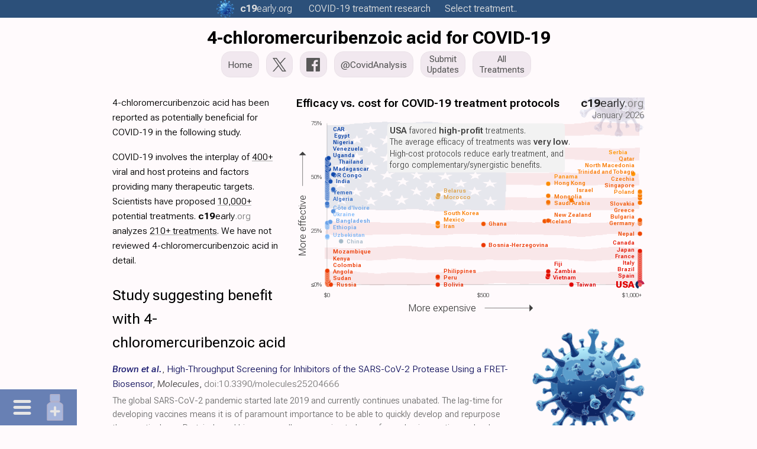

--- FILE ---
content_type: image/svg+xml
request_url: https://c19early.org/iconbg.svg
body_size: 49771
content:
<?xml version="1.0" encoding="UTF-8"?><svg id="main" xmlns="http://www.w3.org/2000/svg" xmlns:xlink="http://www.w3.org/1999/xlink" viewBox="0 0 1049.32 1049.32"><defs><style>.cls-1{fill:#7295cb;}.cls-2{fill:#ebfaff;}.cls-3{fill:#7e93ca;}.cls-4{fill:#bdddfd;}.cls-5{fill:#c9eaff;}.cls-6{fill:#a2b7db;}.cls-7{fill:#9dd0fa;}.cls-8{fill:#b1d5f8;}.cls-9{fill:#5465a1;}.cls-10{fill:#b9d0ec;}.cls-11{fill:#333b7b;}.cls-12{fill:#c1cee7;}.cls-13{fill:#e3f3ff;}.cls-14{fill:#637db9;}.cls-15{fill:#2a2c6d;}.cls-16{fill:#d5edff;}.cls-17{fill:#23235f;}.cls-18{fill:#ffffff;}.cls-19{fill:#a3c5ed;}.cls-20{fill:#829ad0;}.cls-21{fill:#8aadde;}.cls-22{fill:#21205e;}.cls-23{fill:#637fba;}.cls-24{fill:#211d57;}.cls-25{fill:#c7daf3;}.cls-26{fill:#f6ffff;}.cls-27{fill:#313671;}.cls-28{fill:#ddf2ff;}.cls-29{fill:#a9bdde;}.cls-30{fill:#384387;}.cls-31{fill:#a0b6d9;}.cls-32{fill:#282867;}.cls-33{fill:#c2e4ff;}.cls-34{fill:#e9fcff;}.cls-35{fill:#292a66;}.cls-36{fill:#b9d6f8;}.cls-37{fill:#5b6eaa;}.cls-38{fill:#a3c5ee;}.cls-39{fill:#d0ecff;}.cls-40{fill:#cdeaff;}.cls-41{fill:#b2cdee;}.cls-42{fill:#c5e2fc;}.cls-43{fill:#5c72ae;}.cls-44{fill:#d3edfe;}.cls-45{fill:#85aadc;}.cls-46{fill:#485a9a;}.cls-47{fill:#b3c7e4;}.cls-48{fill:#c8eaff;}.cls-49{fill:#455898;}.cls-50{fill:#b1c8e5;}.cls-51{fill:#aedcff;}.cls-52{fill:#475a99;}.cls-53{fill:#9bc4eb;}.cls-54{fill:#1e1a58;}.cls-55{fill:#b5d2f1;}.cls-56{fill:#a4c9f0;}.cls-57{fill:#c2dcf5;}.cls-58{fill:#445794;}.cls-59{fill:#c7e4ff;}.cls-60{fill:#86a9db;}.cls-61{fill:#d4eeff;}.cls-62{fill:#a9c0e8;}.cls-63{fill:#c1d1ee;}.cls-64{fill:#7c99cd;}.cls-65{fill:#566aa4;}.cls-66{fill:#b4d8fa;}.cls-67{fill:#0e083e;}.cls-68{fill:#5168a7;}.cls-69{fill:#eaf6ff;}.cls-70{fill:#201f5e;}.cls-71{fill:#cfe0f6;}.cls-72{fill:#dbefff;}.cls-73{fill:#bcd7f7;}.cls-74{fill:#333a78;}.cls-75{fill:#96bbe6;}.cls-76{fill:#8baedf;}.cls-77{fill:#2d3170;}.cls-78{fill:#cfe4fa;}.cls-79{fill:url(#linear-gradient-4);}.cls-80{fill:url(#linear-gradient-3);}.cls-81{fill:url(#linear-gradient-2);}.cls-82{fill:#374180;}.cls-83{fill:#aebfdf;}.cls-84{fill:#363b7c;}.cls-85{fill:#140c47;}.cls-86{fill:#42508e;}.cls-87{fill:#d0e3f1;}.cls-88{fill:#292d6d;}.cls-89{fill:#dfe8f8;}.cls-90{fill:#effcff;}.cls-91{fill:#445090;}.cls-92{fill:#e4ffff;}.cls-93{fill:#6081bc;}.cls-94{fill:#333877;}.cls-95{fill:#9dcdf8;}.cls-96{fill:#5972af;}.cls-97{fill:#5e76b1;}.cls-98{fill:#a1bfe9;}.cls-99{fill:#1c1853;}.cls-100{fill:#f2fbff;}.cls-101{fill:#c8defb;}.cls-102{fill:#485795;}.cls-103{fill:#b0dafe;}.cls-104{fill:#566ca9;}.cls-105{fill:#5e79b5;}.cls-106{fill:#495799;}.cls-107{fill:#bcdbf8;}.cls-108{fill:#c7d8ef;}.cls-109{fill:#a8cdf4;}.cls-110{fill:#5065a2;}.cls-111{fill:#bdd1ed;}.cls-112{fill:#c5d6ec;}.cls-113{fill:#c5dffc;}.cls-114{fill:#32397a;}.cls-115{fill:#41508f;}.cls-116{fill:#daf2ff;}.cls-117{fill:#a5ccef;}.cls-118{fill:#4f548e;}.cls-119{fill:#c6e4ff;}.cls-120{fill:#ddf4ff;}.cls-121{fill:#d1ecff;}.cls-122{fill:#abcbf0;}.cls-123{fill:#2b2f71;}.cls-124{fill:#425393;}.cls-125{fill:#3f4885;}.cls-126{fill:#e9f8fe;}.cls-127{fill:#262763;}.cls-128{fill:#4b5996;}.cls-129{fill:#fcffff;}.cls-130{fill:#c6dff9;}.cls-131{fill:#bbd9f9;}.cls-132{fill:#2b2869;}.cls-133{fill:#1f1e5b;}.cls-134{fill:#c4e2ff;}.cls-135{fill:#d4f0ff;}.cls-136{fill:#b9c0e0;}.cls-137{fill:#607cb7;}.cls-138{fill:#677fb8;}.cls-139{fill:#7c85b4;}.cls-140{fill:#5972af;}.cls-141{fill:#bad5ed;}.cls-142{fill:#cfecff;}.cls-143{fill:#85a0cf;}.cls-144{fill:url(#linear-gradient);}.cls-145{fill:#211e5d;}.cls-146{fill:#bedfff;}.cls-147{fill:#afcaee;}.cls-148{fill:#bcd4f1;}.cls-149{fill:#8caedf;}.cls-150{fill:#678dbf;}.cls-151{fill:#211f5d;}.cls-152{fill:#bdd8f5;}.cls-153{fill:#80a4d8;}.cls-154{fill:#c2d6ec;}.cls-155{fill:#91b5e5;}.cls-156{fill:#96bbe7;}.cls-157{fill:#242058;}.cls-158{fill:#d2dff5;}.cls-159{fill:#ffffff;}.cls-160{fill:#425191;}.cls-161{fill:#f4ffff;}.cls-162{fill:#272669;}.cls-163{fill:#140d46;}.cls-164{fill:#c0d8ec;}.cls-165{fill:#d1ebff;}.cls-166{fill:#21225e;}.cls-167{fill:#7697cc;}.cls-168{fill:#596aa1;}.cls-169{fill:#2e3171;}.cls-170{fill:#ffffff;}.cls-171{fill:#434e8e;}.cls-172{fill:#ddf0ff;}.cls-173{fill:#c4dfef;}.cls-174{fill:#6682be;}.cls-175{fill:#22235f;}.cls-176{fill:#a7c4ec;}.cls-177{fill:#7e98cd;}.cls-178{fill:#6a84be;}.cls-179{fill:#a6bdde;}.cls-180{fill:#e8f9ff;}.cls-181{fill:#b4cee9;}.cls-182{fill:#d3e4fa;}.cls-183{fill:#242263;}.cls-184{fill:#c5d6ef;}.cls-185{fill:#5774ac;}.cls-186{fill:#b1c7e1;}.cls-187{fill:#d5eafe;}.cls-188{fill:#8fafdf;}.cls-189{fill:#0a0036;}.cls-190{fill:#252566;}.cls-191{fill:#b6c6e3;}.cls-192{fill:#a8c4ed;}.cls-193{fill:#b4d4ef;}.cls-194{fill:#1d1b57;}.cls-195{fill:#a5cbef;}.cls-196{fill:#c1c8ea;}.cls-197{fill:#384080;}.cls-198{fill:#1e1b59;}.cls-199{fill:#f2ffff;}.cls-200{fill:#353f81;}.cls-201{fill:#596ea8;}.cls-202{fill:#343878;}.cls-203{fill:#c6daf7;}.cls-204{fill:#444c89;}.cls-205{fill:#d5e3f3;}.cls-206{fill:#242463;}.cls-207{fill:#586fac;}.cls-208{fill:#b7d0f1;}.cls-209{fill:#e7f1f4;}.cls-210{fill:#c3d9f0;}.cls-211{fill:#f9ffff;}.cls-212{fill:#282a67;}.cls-213{fill:#b6d5f9;}.cls-214{fill:#b9d8f6;}.cls-215{fill:#d9f2ff;}.cls-216{fill:#27276a;}.cls-217{fill:#090032;}.cls-218{fill:#eefbff;}.cls-219{fill:#6483bf;}.cls-220{fill:#e0eafa;}.cls-221{fill:#1c1a55;}.cls-222{fill:#f9ffff;}.cls-223{fill:#a3d4fd;}.cls-224{fill:#6177b0;}.cls-225{fill:#394485;}.cls-226{fill:#c8e6ff;}.cls-227{fill:#ceecff;}.cls-228{fill:#1c1554;}.cls-229{fill:#f4ffff;}.cls-230{fill:#abb3d4;}.cls-231{fill:#b8cce6;}.cls-232{fill:#2f3473;}.cls-233{fill:#beddf7;}.cls-234{fill:#a7bfe8;}.cls-235{fill:#afc9e2;}.cls-236{fill:#b0d9fa;}.cls-237{fill:#89aee0;}.cls-238{fill:#7a99cd;}.cls-239{fill:#c2ddfd;}.cls-240{fill:#000021;}.cls-241{fill:#ffffff;}.cls-242{fill:#f9ffff;}.cls-243{fill:#5165a1;}.cls-244{fill:#222260;}.cls-245{fill:#c2cfe8;}.cls-246{fill:#acd5fc;}.cls-247{fill:#b3d8f9;}.cls-248{fill:#c2d6f0;}.cls-249{fill:#5b72ae;}.cls-250{fill:#3c4484;}.cls-251{fill:#b0c3e4;}.cls-252{fill:#96bbe6;}.cls-253{fill:#e6feff;}.cls-254{fill:#c2def7;}.cls-255{fill:#daf3ff;}.cls-256{fill:#8cb0e1;}.cls-257{fill:#b6c6e7;}.cls-258{fill:#edf8ff;}.cls-259{fill:#5366a4;}.cls-260{fill:#3a4585;}.cls-261{fill:#485998;}.cls-262{fill:#e8fdff;}.cls-263{fill:#dcf7ff;}.cls-264{fill:#2b2e6d;}.cls-265{fill:#b8e2ff;}.cls-266{fill:#d1e7ff;}.cls-267{fill:#ffffff;}.cls-268{fill:#718ac2;}.cls-269{fill:#e2f3ff;}.cls-270{fill:#c5defe;}.cls-271{fill:#221f5d;}.cls-272{fill:#272a68;}.cls-273{fill:#c2ddf6;}.cls-274{fill:#b3d6f7;}.cls-275{fill:#5b71ad;}.cls-276{fill:#292a6b;}.cls-277{fill:#ffffff;}.cls-278{fill:#7992c5;}.cls-279{fill:#6987bf;}.cls-280{fill:#e0f4ff;}.cls-281{fill:#c4d2ef;}.cls-282{fill:#a2b5da;}.cls-283{fill:#44518f;}.cls-284{fill:#f7ffff;}.cls-285{fill:#91b1dc;}.cls-286{fill:#4b5690;}.cls-287{fill:#363b7c;}.cls-288{fill:#d1e9ff;}.cls-289{fill:#e2fbff;}.cls-290{fill:#e0f5ff;}.cls-291{fill:#d7ecff;}.cls-292{fill:#cadef3;}.cls-293{fill:#6f8dc3;}.cls-294{fill:#323976;}.cls-295{fill:#b1d3f4;}.cls-296{fill:#83abdd;}.cls-297{fill:#415090;}.cls-298{fill:#bbd6f4;}.cls-299{fill:#efffff;}.cls-300{fill:#7790c5;}.cls-301{fill:#a8c2e3;}.cls-302{fill:#eaffff;}.cls-303{fill:#9ec5f1;}.cls-304{fill:#b1d9fc;}.cls-305{fill:#d4ecff;}.cls-306{fill:#9fc0e8;}.cls-307{fill:#abd9ff;}.cls-308{fill:#edfeff;}.cls-309{fill:#5871ab;}.cls-310{fill:#4d538d;}.cls-311{fill:#d7f1ff;}.cls-312{fill:#a8d0f3;}.cls-313{fill:#e7fcff;}.cls-314{fill:#f9ffff;}.cls-315{fill:#7990c6;}.cls-316{fill:#b0d3f0;}.cls-317{fill:#c1defb;}.cls-318{fill:#0c033c;}.cls-319{fill:#d6f7ff;}.cls-320{fill:#d3e5f8;}.cls-321{fill:#a6ccf4;}.cls-322{fill:#aed4f7;}.cls-323{fill:#2f3377;}.cls-324{fill:#778ebd;}.cls-325{fill:#5971b0;}.cls-326{fill:#2a2e6d;}.cls-327{fill:#cdebff;}.cls-328{fill:#b8dbf0;}.cls-329{fill:#b7d0e9;}.cls-330{fill:#afcef0;}.cls-331{fill:#708ec6;}.cls-332{fill:#c3d6f0;}.cls-333{fill:#5065a4;}.cls-334{fill:#c4def7;}.cls-335{fill:#6a8ac5;}.cls-336{fill:#ffffff;}.cls-337{fill:#bdd5f2;}.cls-338{fill:#a5c3eb;}.cls-339{fill:#baddfc;}.cls-340{fill:#5c72ac;}.cls-341{fill:#c4e2ff;}.cls-342{fill:#3e4784;}.cls-343{fill:#150f4b;}.cls-344{fill:#ebffff;}.cls-345{fill:#f4ffff;}.cls-346{fill:#cae8fe;}.cls-347{fill:#fcffff;}.cls-348{fill:#b2d7f9;}.cls-349{fill:#a6c9ef;}.cls-350{fill:#c4e3ff;}.cls-351{fill:#d9e9fb;}.cls-352{fill:#85a7dd;}.cls-353{fill:#8eadde;}.cls-354{fill:#e4f5fe;}.cls-355{fill:#4f609d;}.cls-356{fill:#e2edff;}.cls-357{fill:#f2ffff;}.cls-358{fill:#e1fcff;}.cls-359{fill:#3d4483;}.cls-360{fill:#485999;}.cls-361{fill:#201e5c;}.cls-362{fill:#c9def7;}.cls-363{fill:#bcd7f3;}.cls-364{fill:#9fc6ed;}.cls-365{fill:#afc4e2;}.cls-366{fill:#d0e5f4;}.cls-367{fill:#272867;}.cls-368{fill:#455492;}.cls-369{fill:#d5e8fe;}.cls-370{fill:#ffffff;}.cls-371{fill:#6681ba;}.cls-372{fill:#fdffff;}.cls-373{fill:#0f0c40;}.cls-374{fill:#414e8e;}.cls-375{fill:#e3faff;}.cls-376{fill:#bdd9f9;}.cls-377{fill:#c4eafd;}.cls-378{fill:#6a86be;}.cls-379{fill:#c4e6ff;}.cls-380{fill:#424f8d;}.cls-381{fill:#bad4f3;}.cls-382{fill:#d0dff2;}.cls-383{fill:#7d93c8;}.cls-384{fill:#aecbe9;}.cls-385{fill:#b1d0ef;}.cls-386{fill:#afd7fc;}.cls-387{fill:#a5c3eb;}.cls-388{fill:#b4d7fb;}.cls-389{fill:#c5d5ea;}.cls-390{fill:#80a2d8;}.cls-391{fill:#a2c5f0;}.cls-392{fill:#18134f;}.cls-393{fill:#86a5da;}.cls-394{fill:#444a85;}.cls-395{fill:#211f5d;}.cls-396{fill:#dbeafd;}.cls-397{fill:#cce8ff;}.cls-398{fill:#7093ca;}.cls-399{fill:#e1eff8;}.cls-400{fill:#fbffff;}.cls-401{fill:#b4c9e8;}.cls-402{fill:#1d1a55;}.cls-403{fill:#170f4c;}.cls-404{fill:#374080;}.cls-405{fill:#cad3f3;}.cls-406{fill:#a2c3ea;}.cls-407{fill:#d9f5ff;}.cls-408{fill:#d9eafc;}.cls-409{fill:#bcdcf9;}.cls-410{fill:#3d4585;}.cls-411{fill:#465494;}.cls-412{fill:#ddfaff;}.cls-413{fill:#140c47;}.cls-414{fill:#6a8ac5;}.cls-415{fill:#d6eafb;}.cls-416{fill:#292b6e;}.cls-417{fill:#5868a5;}.cls-418{fill:#414d8d;}.cls-419{fill:#303777;}.cls-420{fill:#2e2d6d;}.cls-421{fill:#201e5f;}.cls-422{fill:#ffffff;}.cls-423{fill:#deefff;}.cls-424{fill:#e7feff;}.cls-425{fill:#dceeff;}.cls-426{fill:#b8dafa;}.cls-427{fill:#425190;}.cls-428{fill:#221d5e;}.cls-429{fill:#a2c6ed;}.cls-430{fill:#fdffff;}.cls-431{fill:#1a1352;}.cls-432{fill:#def4ff;}.cls-433{fill:#e5ffff;}.cls-434{fill:#434d8e;}.cls-435{fill:#accbef;}.cls-436{fill:#374280;}.cls-437{fill:#6269a0;}.cls-438{fill:#617cb8;}.cls-439{fill:#627fb9;}.cls-440{fill:#acd8fd;}.cls-441{fill:#d1e6fc;}.cls-442{fill:#617bb7;}.cls-443{fill:#6378b0;}.cls-444{fill:#7d98cb;}.cls-445{fill:#4c4e82;}.cls-446{fill:#d3f6ff;}.cls-447{fill:#161047;}.cls-448{fill:#faffff;}.cls-449{fill:#cfecff;}.cls-450{fill:#4b5b98;}.cls-451{fill:#556eab;}.cls-452{fill:#b6cfef;}.cls-453{fill:#d2efff;}.cls-454{fill:#f8ffff;}.cls-455{fill:#d5ebff;}.cls-456{fill:#d5edff;}.cls-457{fill:#5e76b0;}.cls-458{fill:#87a2d4;}.cls-459{fill:#b1cbe4;}.cls-460{fill:#bcd3f1;}.cls-461{fill:#5169a6;}.cls-462{fill:#1f1d5a;}.cls-463{fill:#b2c9ec;}.cls-464{fill:#b3dffb;}.cls-465{fill:#2b3070;}.cls-466{fill:#728fc3;}.cls-467{fill:#bcd9f9;}.cls-468{fill:#9fccf5;}.cls-469{fill:#eafeff;}.cls-470{fill:#687cb2;}.cls-471{fill:#cfe4fa;}.cls-472{fill:#89addd;}.cls-473{fill:#5063a2;}.cls-474{fill:#acc2e0;}.cls-475{fill:#201c5d;}.cls-476{fill:#0f0541;}.cls-477{fill:#b0dcff;}.cls-478{fill:#ddeffe;}.cls-479{fill:#404e91;}.cls-480{fill:#c3d7ef;}.cls-481{fill:#b6d0e9;}.cls-482{fill:#3b4685;}.cls-483{fill:#1e1d59;}.cls-484{fill:#bad0ed;}.cls-485{fill:#dceeff;}.cls-486{fill:#495997;}.cls-487{fill:#e2f5ff;}.cls-488{fill:#dbf6ff;}.cls-489{fill:#15104b;}.cls-490{fill:#0d0440;}.cls-491{fill:#7a9ed1;}.cls-492{fill:#0c0440;}.cls-493{fill:#110a45;}.cls-494{fill:#90b4e3;}.cls-495{fill:#1e1d58;}.cls-496{fill:#6b88c0;}.cls-497{fill:#312f70;}.cls-498{fill:#b3c5e0;}.cls-499{fill:#f9ffff;}.cls-500{fill:#c2dbfb;}.cls-501{fill:#3b4382;}.cls-502{fill:#aac5e7;}.cls-503{fill:#acc8f0;}.cls-504{fill:#728fc5;}.cls-505{fill:#e0f3ff;}.cls-506{fill:#5d77b3;}.cls-507{fill:#f2fdff;}.cls-508{fill:#323677;}.cls-509{fill:#586fac;}.cls-510{fill:#cee8fa;}.cls-511{fill:#ffffff;}.cls-512{fill:#bedefe;}.cls-513{fill:#3e4c8d;}.cls-514{fill:#3f4c8f;}.cls-515{fill:#b6cae8;}.cls-516{fill:#c1d9f4;}.cls-517{fill:#778fc4;}.cls-518{fill:#130b45;}.cls-519{fill:#82a4d7;}.cls-520{fill:#d7e9fd;}.cls-521{fill:#5772ae;}.cls-522{fill:#a1daf3;}</style><linearGradient id="linear-gradient" x1="654.63" y1="835.09" x2="785.49" y2="869.6" gradientUnits="userSpaceOnUse"><stop offset="0" stop-color="#110941"/><stop offset="1" stop-color="#353a76"/></linearGradient><linearGradient id="linear-gradient-2" x1="524.43" y1="819.23" x2="533.73" y2="977.87" gradientUnits="userSpaceOnUse"><stop offset="0" stop-color="#0e063d"/><stop offset="1" stop-color="#262663"/></linearGradient><linearGradient id="linear-gradient-3" x1="481.97" y1="487.03" x2="620.57" y2="631.07" gradientUnits="userSpaceOnUse"><stop offset="0" stop-color="#3e4b8a"/><stop offset="1" stop-color="#1f225e"/></linearGradient><linearGradient id="linear-gradient-4" x1="302.95" y1="282.9" x2="474.66" y2="451.82" gradientUnits="userSpaceOnUse"><stop offset="0" stop-color="#d2f0ff"/><stop offset="1" stop-color="#88a3d4"/></linearGradient></defs><g id="Generative_Object"><path class="cls-393" d="M756.41,261.31c.86.2,1.75.8,2.48,1.24,7.08,4.32-1.64,1.9,1.86,4.97.36.31,5.75,2.55,8.07,4.97,3.57,3.72,7.84,7.49,11.17,11.17,5.25,5.8,9.75,12.84,16.14,19.86,3.36,3.69,14.62,18.76,16.14,19.86l-8.07,4.97c-25.48-30.07-51.5-60.11-83.81-83.18.12-.84-2.42-7.21.62-9.93l35.38,26.07Z"/><path class="cls-20" d="M871.87,549.36c2.98,14.08-4.34,29.85-4.97,43.45-6.23-.24-2.1,6.16-2.48,8.69-.3,1.96-.8,4.27-1.24,6.21-.97,4.26-2.42,11.01-3.72,14.9-.98,2.92-1.11,5.23-1.24,5.59-.26.68-3.01.72-3.72,2.48-1.69,4.19-8.81,17.44-4.97,20.49-1.64,3.94-3.69,9.56-4.97,13.66-6.35,2.47-9.87.03-8.69-6.21,2.29-12.18,13.66-33.55,17.38-47.8,4.13-15.79,5.05-40.3,9.93-54.01,2.69-7.55,2.53-4.25,8.69-7.45Z"/><path class="cls-3" d="M382.7,836.16c5.71-.02,39.26,14.79,49.04,17.38,18.67,4.95,37.86,6.03,56.49,9.93,5.86,1.23,10.47-.43,8.07,8.69-4.52.4-17.9-5.24-20.49,0-5.1-.72-11.16-2.48-16.14-2.48-1.55-4.89-8.48-2.82-13.66-3.72s-9.9-2.22-14.9-3.72c-1.53-.46-4.28-.61-6.21-1.24-5.84-1.91-22.85-10.89-32.9-14.9-.69-.27-9-4.13-8.07,0-1.46-.9-2.34-1.2-3.72-2.48-.6-.56-1.56-4.33-4.97-4.35,2.45-3.29,3.68-3.09,7.45-3.1Z"/><path class="cls-246" d="M490.72,174.4c4.34,6.55-2.7,4.31-3.72,8.69-38.59-.36-75.24,19.31-111.74,27.31-.46-.37-1.96-1.05-3.72-2.48l39.73-16.14c1.06-.43,2.18-.54,3.72-1.24,2.05-.93,3.89-.71,6.21-2.48,6.86-.52,13.3-3.25,19.86-4.97,1.09-.28,2.68-1,3.72-1.24,14.51-3.41,32.88-3.97,45.94-7.45Z"/><path class="cls-303" d="M595.01,180.61c10.21,2.08,23.46,5.75,33.52,8.69,1.72.5,1.16,1.22,1.24,1.24,7.06,2.09,15.34,6.28,23.59,8.69,6.34,2.96,12.3,7.05,19.24,8.69,1.17,1.3-2.19,3.25-3.1,3.72-16.67-3.69-35.88-15.63-51.52-19.86-21.57-5.85-45.33-4.69-66.42-11.17-.4-1.05-1.64-2.72-2.48-4.97,14.25-1.38,31.56,2.04,45.94,4.97Z"/><path class="cls-440" d="M211.36,381.75c-13.78,35.34-25.49,71.31-29.8,109.26-1.08.41-2.62,1.64-4.97,2.48-.86-13.75,3.48-26.61,6.21-39.73.32-1.53-.34-3.44,0-4.97,1.49-6.73,4.4-13.28,6.21-19.86.11-.38-.11-.86,0-1.24.77-2.78,1.63-6,2.48-8.69,4.45-14.01,8.77-28.14,16.14-40.97,1.14,1.25,2.49,2.32,3.72,3.72Z"/><path class="cls-386" d="M206.4,643.71c2.29,4.83,3.78,16.54,9.93,16.14v1.24c-3.31,2.85-4.67,7.93-9.93,7.45-1.55-9.76-11.74-27.57-14.9-38.49-1.43-4.96-.42-11.43-3.72-16.14-.29-3.78-1.97-5.92-2.48-8.69-.7-3.79-2.19-7.12-2.48-8.69-.14-.78.14-1.7,0-2.48l3.72-7.45c4.3,19.8,11.33,39.1,19.86,57.11Z"/><path class="cls-51" d="M323.11,236.48c.03.19.85,1.44,1.24,3.72-1.62,2.02-3.68,3.98-4.97,6.21-26.92,18.87-51.25,43.03-70.77,69.53-9.1-2.2,9.47-13.69,8.69-18.62,1.75-1.96,2.9-2.83,3.72-3.72,1.76-1.92,3.48-5.95,3.72-6.21,5.73-6.03,12-12.28,18.62-17.38l36.01-32.28c1.12-.72,2.25-1.52,3.72-1.24Z"/><path class="cls-468" d="M182.81,553.08c-.13,10.56,1.49,23.21,3.72,33.52l-3.72,7.45c-2.62-14.8-6.94-29.39-6.21-44.7,2.18.77,5.06,3.3,6.21,3.72Z"/><path class="cls-65" d="M653.36,199.24c-8.25-2.41-16.53-6.6-23.59-8.69,8.7.97,15.9,5.1,23.59,8.69Z"/><path class="cls-267" d="M1039.49,520.8c-2.63-.6-.03-1.18,0-1.24v1.24Z"/><path class="cls-267" d="M258.54,86.25l1.24-1.24c-.29.54.33.88-1.24,1.24Z"/><path class="cls-267" d="M527.96,1038.53h-1.24c.08-.05.69-2.65,1.24,0Z"/><path class="cls-267" d="M644.67,939.21h-2.48c2.71-2.65,1.56,0,2.48,0Z"/><path class="cls-267" d="M935.19,415.27c-.19-.21-2.19.49-2.48-.62-.19-.71,2.46-1.71,2.48-1.86v2.48Z"/><path class="cls-267" d="M977.41,777.8c-.02-1.04-2.52.35,0-2.48v2.48Z"/><path class="cls-267" d="M936.44,633.78c-2.33-.48-.93-.49,0-1.24v1.24Z"/><path class="cls-267" d="M114.52,417.75v-1.24c2.04.27,1.46.46,0,1.24Z"/><path class="cls-267" d="M789.93,966.52h-1.24c1.75-2.22-.27-.11,1.24,0Z"/><path class="cls-267" d="M780,76.32c-.19,0-1.42,3.12-3.72,0h3.72Z"/><path class="cls-267" d="M832.14,822.5v1.24c-2.45-.69-1.63-.39,0-1.24Z"/><path class="cls-267" d="M936.44,637.51c-1.29-.82-2.16-.88,0-1.24v1.24Z"/><path class="cls-267" d="M8.99,527.01v-1.24h1.24c-.51,1.72-1.21,1.16-1.24,1.24Z"/><path class="cls-267" d="M787.45,967.76c.62-1.7,1.19-1.17,1.24-1.24l-1.24,1.24Z"/><path class="cls-267" d="M78.52,785.25v-2.48c2.66,2.69.02,1.57,0,2.48Z"/><path class="cls-267" d="M406.29,113.57c-3.27,1.75-2.36-.02-2.48,0h2.48Z"/><path class="cls-437" d="M863.18,556.8c-4.88,13.71-5.8,38.22-9.93,54.01-3.72,14.25-15.09,35.62-17.38,47.8-7.11,2.61-2.83-7.24-3.72-11.17,1.54-6.55,4.92-46.91.62-48.42l-4.97,4.97c.26-5.15,3.01-39.97,4.35-41.59,2.82-3.42,11.01-.89,14.28-1.86,5-1.48,12.56-7.72,16.76-3.72Z"/><path class="cls-189" d="M782.48,599.02h1.24c-.65,3.66-.76,18.41-1.24,19.24-.43.74-12.67,8.9-14.28,8.07-.26-.13-2.98-4.7-3.1-4.97-1.63-3.56-1.52-9.44,1.24-12.42.53-.57,11.33-3.31,11.79-3.72.61-.54,4.31-5.83,4.35-6.21Z"/><path class="cls-118" d="M784.97,715.72c7.58,1.65,14.29.05,21.11,3.1-10.08,8.78-16.21,21.07-24.83,31.04-7.17,8.28-42.28,43.37-50.28,46.56-10.2,4.06-6.34-7.44-8.07-11.79-2.69-6.8-7.1-16.23-13.66-19.24-.89-.41-2.35-1.2-2.48-1.24-4.87-3.03-.41-4.3,1.86-6.21,7.01-5.89,60.55-47.95,64.56-48.42.81-.09,7.69,5.31,11.79,6.21Z"/><path class="cls-394" d="M486.99,823.74c-1.47,3.69-1.17,9.66-1.24,13.66-.16,8.92,2.38,14.71,7.45,22.97l-4.97,3.1c-18.63-3.9-37.82-4.98-56.49-9.93-9.78-2.59-43.33-17.4-49.04-17.38-1.04-4.45,4.65-5.36,7.45-7.45,7.18-5.37,11.48-8.72,14.9-17.38,1.97-5-.97-10.64,4.97-12.42,16.76,16.82,53.81,24.99,76.98,24.83Z"/><path class="cls-310" d="M652.12,821.26c1.01.44,15.94,12.01,16.14,14.9-11.96.82-46.32,16.2-62.7,19.86-16.01,3.58-32.72,5.67-49.04,7.45.39-.94.55-2.27,1.24-3.72,7.64-16.1,6.09-9.48,19.24-13.66,2.13-.68,9.33-4.94,11.17-4.97,5.94-.1,7.79,10.5,22.35,4.97,10.48-3.99,4.1-13,6.21-14.9,1.45-1.3,31.17-11.35,32.9-11.17.9.09,1.42.78,2.48,1.24Z"/><path class="cls-383" d="M629.77,859.75c-8.48.94-16.58,4.52-24.83,6.21-4.78.98-38.21,6.16-40.35,6.21-1.74.04-8.91-2.09-11.79-1.86-.23-.31,3.29-5.77,3.72-6.83,16.32-1.78,33.03-3.86,49.04-7.45,16.38-3.67,50.74-19.05,62.7-19.86,1.14-.08,8.68-1.43,5.59,3.72-2.41,4.02-38.74,13.43-44.08,19.86Z"/><path class="cls-99" d="M629.77,859.75l-3.72,31.04c-2.46-5.21-8.05-20.79-16.14-18.62-1.56-2.24-3.6-3.87-4.97-6.21,8.26-1.69,16.35-5.27,24.83-6.21Z"/><path class="cls-97" d="M832.14,647.44c.89,3.94-3.38,13.78,3.72,11.17-1.17,6.24,2.34,8.68,8.69,6.21-.64,2.06-2.04,4.18-3.72,5.59,20.36,21.25,44.04,45.58,75.11,49.04,18.3,2.04,54.35-7.6,67.04,0,13.82,8.27,15.89,37.43,5.59,49.04-3.6,4.05-9.18,4.58-11.17,6.83-2.52,2.84-.02,1.44,0,2.48.38,16.87-7.57,31.4-26.69,33.52-28.61,3.17-39.44-32.77-54.01-50.28-19.18-23.05-50.4-37.75-80.08-41.59-2.09,6.27-28.83,34.31-29.18,36.63-.7,4.65,13.23,25.97,18,29.18,13.16,8.85,42.96,1.95,37.87,26.69-1.19,5.8-6.68,8.22-11.17,10.55-1.63.85-2.45.55,0,1.24,1.58,6.95-5.21,13.89-11.79,14.9-22.55,3.46-18.99-24.57-27.94-36.63-5.53-7.45-25.29-17.51-34.14-15.52-1.98.45-30.97,23.54-31.66,25.45-4.12,11.44,17.56,53.49,26.07,63.32,19.97,23.04,41.35,21.07,61.46,35.38,23.57,16.78,7.79,55.88-17.38,58.35-.36.04-5.72-2.4-6.83-2.48-1.51-.11.51-2.22-1.24,0-.05.07-.62-.46-1.24,1.24-.83,2.26.49,5.5-1.24,8.07-9.72,14.44-35.3,12.75-45.94,0-12.55-15.05-7.39-59.7-17.38-83.18-4.05-9.52-34.19-49.86-42.83-51.52-2.28-.44-41.76,15.9-42.83,18-1.38,2.71-1.88,21.42-1.24,24.83,3.79,20.34,38.13,20.91,31.04,44.7-3.89,13.07-12.98,10.54-22.35,10.55-.92,0,.23-2.65-2.48,0-.25.24-.67,4.6-3.1,6.21-6.68,4.42-19.36,2.06-24.21-4.35-9.74-12.86,5.72-29.4,3.72-44.7-.67-5.11-15.31-28.19-19.24-29.18-4.66-1.17-38.77,9.23-47.18,7.45-13.66,31.44-11.78,64.98,4.35,94.98,10.45,19.44,35.02,35.29,19.86,59.59-8.59,13.78-36.53,24.53-48.42,9.31-.55-2.65-1.16-.05-1.24,0-2.7,1.73-4.89,6.46-9.31,7.45-14.37,3.22-34.47-7.87-37.87-22.97-5.55-24.69,23.87-51.98,28.56-75.74,2.33-11.83.05-62.47-7.45-70.77-2.62-2.9-19.85-3.64-24.83-4.35,2.58-5.24,15.97.4,20.49,0,2.4-9.12-2.21-7.46-8.07-8.69l4.97-3.1c-5.06-8.26-7.61-14.05-7.45-22.97,1.86-2.26,3.42-4.98,4.97-7.45v2.48c0,23.55,9.48,31.07,14.9,51.52,11.6,43.79,5.46,76.04-19.86,112.98,2.55,1.63,5.13-2.8,6.21-4.35l2.48,1.24c-1.65,1.4-5.3,7.28-4.97,9.93-2.84-2.68-.25-6.29-4.97-1.24-7.51,8.03-3.35,26.27,5.59,32.28,1.28-.45.25-3.19.62-3.72.8-1.16,0-1.28,2.48-3.72-.33,5.09,4.83-.92,7.45-2.48-5.94,8.27,6.73,4.23,11.79,3.72.54-.05,1.9,3.05,3.72,2.48.59-.18,6.67-7.65,9.93-7.45.26,21.37,2.44.1,4.35-2.48,2.88,10.53,9.14,6.54,14.28,7.45.88.16,5.05,6.75,9.31-1.86-3.66-.75-6.6-2.95-9.93-4.35l3.72-2.48c4.35,1.75,8.83,4.07,13.04,6.21,7.63-3.39-32.34-14.78-32.9-16.76-.21-.76,7.09-11.19.62-14.28-4.16,6.68.47,15.12-6.83,18.62.48-2.62.78-7.64,0-9.93l6.21-14.9c8.6-3.81,13.54,8.48,15.52,8.69,3.18.33,18.5-6.46,23.59,2.48,9.87-1.43-10.63-19.88-11.79-21.73-14.83-23.51-19.15-44.95-17.38-72.63,6.95-2.15,5.51-19.63,7.45-25.45,1.84-5.52,9.5-15.91,11.17-20.49h1.24c-.69,1.46-.86,2.78-1.24,3.72-.44,1.06-3.95,6.51-3.72,6.83,2.89-.23,10.05,1.9,11.79,1.86,2.15-.05,35.57-5.23,40.35-6.21,1.37,2.33,3.41,3.97,4.97,6.21,4.26,6.1,11.95,19.48,12.42,26.69.54,8.26-6.83,18.41-2.48,24.21-.75.42-1.61,3.32-4.97,3.1-2.31,9.24,10.21,4.48,10.55,13.04,6.32-4.99,7.41-11.28,1.86-17.38,5.51-1.04,4.02,1.35,4.35,1.24.36-.12,3.07-6.45,3.1-6.83.08-.9-2.47-.32-2.48-1.24-.12-8.02-2.81-17.03-6.21-24.21l3.72-31.04c5.33-6.44,41.67-15.85,44.08-19.86,3.09-5.15-4.45-3.8-5.59-3.72-.2-2.89-15.13-14.46-16.14-14.9-1.72-8.34-6.3-15.01-1.86-23.59,3.77.98,1.11,7.4,1.86,9.93,4.08,13.79,30.64,25.62,41.59,36.01,4.99,4.73,16.74,22.87,19.86,24.83,3.56,2.24.44-2.05,3.1-2.48,5.67,10.43,15.23,33.38,17.38,45.32,1.66,9.19.97,20.41,1.24,29.8,9.45-.02,13.75-11.96,26.69-8.07l9.93-9.93c1.91,6.42,5.47,7.34,10.55,11.17-1.1,7.12-1.9,7.91,4.97,9.93-3.41.88-6.49,1.02-9.93,2.48-2.9,1.24-6.83,2.38-7.45,7.45-.35.33-.95.92-1.24,1.24-2.11,2.35-2.41,3.27-3.72,4.97-1.45,1.87-1.5,2.21-2.48,3.72-1.33,2.05-3.3,4.26-3.72,4.97-.11.19-3.92-.8-2.48,3.72,2.12,6.66,5.16,1.25,5.59,1.24,15.89-.45,13.52-2.14,20.49-16.76-5.79-4.1-1.28-2.32-.62-9.31,6.92,22.03,23.72.55,34.14-6.83-.42-.52-1.56-1.08-1.24-1.86,2.04-5.03,3.23-11.61-1.24-13.66,11.2-5.88-7.45-14.83-12.42-17.38-42.89-22.06-65.39-28.23-79.46-81.32-4.45-16.8-3.38-34.94-11.17-50.9l-1.86,1.86-5.59-6.83,1.86-3.1c5.12,3.22,11.28,4.67,4.35-2.48,6.56,3.02,10.96,12.45,13.66,19.24,1.73,4.36-2.13,15.86,8.07,11.79,8.01-3.19,43.12-38.28,50.28-46.56,8.63-9.97,14.76-22.26,24.83-31.04-6.82-3.05-13.53-1.46-21.11-3.1l4.35-2.48c-8.88-3.13-18.8-10.1-14.9-19.86l1.24,4.97c1.73,1.84,1.25-.4,4.35,1.24-6.48,8.62,17.12,8.82,21.73,9.93,4.24,1.02,14.93,5.19,19.86,6.21,2.05.42,12.51.98,14.28-1.24,7.4,2.44,19.21,7.29,27.31,12.42,23.96,15.13,41.8,30.3,55.25,55.87,4.04-6.97,5.61-10.57,11.79-16.14,5.55,12.53,16.17,7.57,8.69-6.21-.18-.33.19-.97,0-1.24,6.78-4.76,13,3.78,13.66,9.93-2.87,9.34-2.18,21.88-2.48,31.66l-3.72,2.48c9.72,3.27,5.75-8.16,6.21-13.04l3.1,7.45c7.66-1.38,4.09-8.76,4.35-9.31,1.59-3.39,11.75-11.93,3.72-18,5.34-2.15,3.41-2.06,0-5.59.19-.79,11.09-4.95,11.79-5.59,6.14-5.53,10.44-17.58.62-17.38-.81.02-1.88-.18-2.48,0,3.48-5.93-.45-12.4,8.69-12.42,5.12,7.13,9.98,20.43,7.45,29.18-.98,3.37-14,8.51-8.07,13.04,4.38,3.34,18.29-25.91,5.59-44.08-.74-1.06-14.18-14.64-13.66-5.59-13.85-6.12-10.03-.09-19.86,1.24-14.46,1.96-26.13,3.76-40.97,1.24.63-2.88-.71-4.03-3.1-4.97-9.94-3.88-22.71-6.96-32.9-11.17-.61-.5-.77-.75-1.24-1.24-.3-.31-1.75-4.07-2.48-1.24-1.41-.87-1.17-1.19-1.24-1.24-9.09-9.69-19.65-18.03-28.56-27.94-10.79-12.01-18.75-34.99-38.49-31.66-.63-5.03,6.39-.45,8.69-3.72,6.51,1.46,11.93,8.44,16.76,13.66.23-2.55,1.3-5.08,1.86-7.45Z"/><path class="cls-250" d="M648.39,928.03h-1.24c-2.01-2.26-10.09-8.3-11.17-10.55-1.42-2.95-8.5-34.39-7.45-36.01,6.08-9.33,3.47,8.05,3.72,8.69.32.82,10.19,11.55,11.79,13.04,5.71,5.29,15.8,6.62,18,15.52l-.62,3.1-13.04,6.21Z"/><path class="cls-171" d="M626.05,890.78c3.39,7.18,6.09,16.19,6.21,24.21.01.92,2.56.34,2.48,1.24-.03.37-2.75,6.71-3.1,6.83-.33.11,1.16-2.28-4.35-1.24-2.94.55-3.93-.74-7.45,1.24-4.34-5.8,3.02-15.95,2.48-24.21-.47-7.21-8.16-20.59-12.42-26.69,8.09-2.16,13.68,13.42,16.14,18.62Z"/><path class="cls-268" d="M627.29,921.82c5.55,6.1,4.46,12.39-1.86,17.38-.34-8.56-12.86-3.79-10.55-13.04,3.36.22,4.21-2.68,4.97-3.1,3.52-1.98,4.51-.69,7.45-1.24Z"/><path class="cls-214" d="M658.33,935.48c3.22-3.04,6.36-12.77,6.83-17.38,1.62,7.74.25,13.6-6.83,17.38Z"/><path class="cls-214" d="M658.33,935.48c-3.61,3.4-5.65,5.12-11.17,3.1-.02-.58,10.35-2.67,11.17-3.1Z"/><path class="cls-63" d="M647.15,928.03h1.24c23.65-.98,2.49,4.19-1.24,0Z"/><path class="cls-136" d="M636.6,925.55c1.7-.82,4.42,3.09,2.48,3.72-1.78.58-3.25-3.35-2.48-3.72Z"/><path class="cls-432" d="M491.96,992.59c-1.08,1.55-3.66,5.97-6.21,4.35,25.33-36.94,31.46-69.19,19.86-112.98-5.42-20.45-14.9-27.98-14.9-51.52l18.62,50.28c10.91,42.49,7.59,74.08-17.38,109.88Z"/><path class="cls-520" d="M547.83,1019.91c-22.83-9.18-25.37-8.08-47.18,4.97-2.62,1.57-7.78,7.57-7.45,2.48,8.04-7.94,20.09-9.59,28.56-13.66,7.3-3.51,2.67-11.94,6.83-18.62,6.47,3.09-.83,13.51-.62,14.28.56,1.99,40.53,13.37,32.9,16.76-4.21-2.14-8.68-4.46-13.04-6.21Z"/><path class="cls-379" d="M535.41,1041.01c21.15,3.41,28.46-11.07,39.73-22.97.7-.74.22-3.52,3.72-1.24-2.73,16.14-29.07,35.77-43.45,24.21Z"/><path class="cls-123" d="M544.1,1022.39c3.33,1.39,6.27,3.6,9.93,4.35-4.26,8.62-8.43,2.02-9.31,1.86-5.14-.91-11.39,3.08-14.28-7.45,3.23-4.38,9.47-.51,13.66,1.24Z"/><path class="cls-42" d="M490.72,1031.08c-.37.54.66,3.27-.62,3.72-8.93-6.01-13.09-24.25-5.59-32.28-1.43,9.78-3.82,22.22,6.21,28.56Z"/><path class="cls-391" d="M500.03,1037.29c3.19-.81,4.62,4.89,4.97,4.97,1.99.46,10.11-1.65,13.04.62-3.71,1.52-7.75,2.49-11.79,1.86-6.12-.95-2.63-6.7-8.07-3.1-.55-1.32.6-4.02,1.86-4.35Z"/><path class="cls-406" d="M567.07,1014.94c1.84-1.04,5.53.06,4.35,3.1-.67,1.74-7.13-1.54-4.35-3.1Z"/><path class="cls-379" d="M535.41,1041.01c-.36-.29-4.07.56-1.86-2.48l1.86,2.48Z"/><path class="cls-266" d="M817.87,918.1c11.36,10.26,4.49,29.21-3.72,39.73,5.91-14.4,9.86-24.01,3.72-39.73Z"/><path class="cls-280" d="M777.52,946.65c-1.6,3.3-4.95,5.06-7.45,7.45.62-5.07,4.55-6.21,7.45-7.45Z"/><path class="cls-209" d="M765.1,960.31c1.31-1.69,1.62-2.61,3.72-4.97.79,2.95-2.81,3.8-3.72,4.97Z"/><path class="cls-87" d="M758.89,969l-2.48,3.72c-1.44-4.52,2.37-3.53,2.48-3.72Z"/><path class="cls-399" d="M762.62,964.04c.98-1.52,1.03-1.85,2.48-3.72-.23.29.09,3.64-2.48,3.72Z"/><path class="cls-40" d="M871.87,704.55c-5.67-3.57-11.64-6.77-16.76-11.17-17.42-14.98-32.49-43.28-55.25-44.7v-1.24c2.05-1.49,2.19-2.01,4.97-2.48,19.74-3.33,27.69,19.65,38.49,31.66,8.9,9.9,19.46,18.24,28.56,27.94Z"/><path class="cls-239" d="M982.37,729.38c-1.5-2.09-1.7-4.41-4.35-6.21-.88-.6-3.56-.9-4.35-1.24-.52-9.05,12.92,4.53,13.66,5.59,12.7,18.17-1.21,47.42-5.59,44.08-5.93-4.52,7.09-9.67,8.07-13.04,2.53-8.75-2.33-22.05-7.45-29.18Z"/><path class="cls-8" d="M912.85,724.42c-10.39-1.76-27.83-9.38-36.01-16.14,10.2,4.22,22.96,7.3,32.9,11.17,2.4.93,3.74,2.08,3.1,4.97Z"/><path class="cls-278" d="M930.23,766.63c2.67-2.4,5.73-4.23,8.69-6.21,7.48,13.77-3.14,18.74-8.69,6.21Z"/><path class="cls-28" d="M953.82,771.59c-1.04,6.18-.67,12.47-1.24,18.62-.45,4.88,3.51,16.3-6.21,13.04l3.72-2.48c.3-9.78-.38-22.32,2.48-31.66.85-2.76,1.29-2.85,2.48-4.97.97,2.93-.91,5.46-1.24,7.45Z"/><path class="cls-388" d="M974.3,776.56c1.67,5.78,3.67,16.52-3.72,18.62l3.72-18.62Z"/><path class="cls-412" d="M875.6,707.03c-2.44.72-2.37-1.17-2.48-1.24.73-2.83,2.19.93,2.48,1.24Z"/><path class="cls-482" d="M791.17,772.84c.86,1.02,1.17,2.26,2.48,3.72.45.51.86.84,1.24,1.24,1.27,5.22,5.72,7.54,9.93,9.93,2.95,2.15,2.43,2.12,6.21,3.72,6.08,2.59,20.89,2.74,22.35,8.07.17.61-3.65,11.44-4.35,11.79-4.38,2.21-8.36-7.66-13.04,2.48-13.15-14.22-30.28-30.19-34.76-49.66,1.3-.81,3.23-2.92,4.35-2.48-.49,4.84,3.13,8.27,5.59,11.17Z"/><path class="cls-151" d="M816,813.81c-.15.32-.68,6.12-1.24,6.83-11.08,14.06-14.18-13.26-18.62-19.86-7-10.4-20.86-16.38-32.28-19.86,6-4.83,10.85-12.72,17.38-16.76,4.49,19.47,21.61,35.45,34.76,49.66Z"/><path class="cls-377" d="M804.83,787.74c-4.22-2.39-8.66-4.71-9.93-9.93,1.75,1.84,8.61,8.97,9.93,9.93Z"/><path class="cls-182" d="M824.07,816.29c1.52,4.43-1.02,9.18-1.24,13.66-.7,0-1.86-12.27,1.24-13.66Z"/><path class="cls-446" d="M829.04,828.71c2.4.92-3.52,6.9-4.97,6.21-.4-3.4,2.58-4.69,4.97-6.21Z"/><path class="cls-181" d="M811.04,791.46c-3.78-1.61-3.26-1.57-6.21-3.72.56.32,7.64,1.45,6.21,3.72Z"/><path class="cls-363" d="M793.66,776.56c-1.32-1.46-1.62-2.71-2.48-3.72l2.48,3.72Z"/><polygon class="cls-522" points="832.77 817.53 834.63 818.15 834.01 820.02 833.39 819.39 832.77 817.53"/><path class="cls-129" d="M489.47,186.82c-36.89,3.07-72.24,15.94-106.77,28.56-1.98-1.52-4.55-2.61-7.45-4.97,36.5-8.01,73.15-27.67,111.74-27.31,1.09.01,3.03-2.68,4.97-.62.58,1.46-2.36,4.03-2.48,4.35Z"/><path class="cls-110" d="M185.29,702.07c-3.75,3.79-7.18,5.57-11.17,8.69-8.87.32-18.6,9.31-26.69,11.17-17.68,4.06-40.43.1-58.97,4.97-7.12,1.87-14.08,5.66-18.62,11.17-7.74,9.39-10.31,24.89-2.48,35.38,4.64,6.21,5.55,2.32,7.45,3.1.11.16-2.24,3.52.62,3.72,5.21.38,3.78-1.91-.62-3.72-7.46-10.75-10.48-18.35-7.45-31.66.97.47,4.72.57,4.97.62,2.78.62,2.83.97,4.97,2.48-6.15-.55-2.04,1.84-2.48,2.48-.64.93-4.8-2.01-2.48,9.31,2.14,10.46,15.51,20.7,23.59,10.55,6.56,11.29,5.58,34.53,11.17,41.59.31.39,4.73,3.17,4.97.62,2.61,2.85,7.51,6.73,8.69.62-.72-2.66-2.81-4.04-3.72-5.59,4.4,1.19,4.28-1.93,7.45-2.48.22-.04,3.58,1.55,4.35,1.24,10.48-4.26,6.34-13.07,9.31-19.24,4.44-9.23,14.41-26.04,21.11-33.52,11.89-13.27,33.61-27.68,49.66-32.9,13.88-4.51,31.11-4.98,47.8-9.93,14.25-4.23,6.78-5.71-3.1-4.97.33-5.69,11.88-.99,13.04-1.24.73-.16,9.94-8.66,9.93-11.17,3.14,9.75,6.08,7.65,6.83-1.24l63.32,72.01c-19.8,8.46-18.26,26.94-18.62,46.56l-6.21.62c-2.57-2.49-29.72-22.33-31.66-22.35-6.64-.05-25.68,13.25-29.18,19.24-7.26,12.45-2.86,40.59-27.94,35.38-11.67-2.42-9.76-13.86-11.79-16.76-2.19-3.12-9.31-5.64-11.17-11.17-8.56-25.38,25.29-18.21,37.87-26.69,4.79-3.23,17.03-23.37,16.76-27.94-.15-2.56-29.73-33.45-31.66-40.35-29.89,6.23-60.96,21.02-77.6,47.8-13.16,21.19-15.5,60.57-50.28,52.77-18.65-4.18-26.99-18.3-26.69-36.01.02-.91,2.66.2,0-2.48-5.52-5.57-15.18-4.47-17.38-19.24-7.9-53.01,63.73-35.81,93.74-46.56,17.95-6.43,32.76-23.6,46.56-36.01-2.26,3.6-14.45,19.39-16.14,21.11Z"/><path class="cls-194" d="M287.72,759.18c13.01,7.55,13.87,19.39-1.86,5.59l1.86-5.59Z"/><path class="cls-360" d="M208.88,720.69c13.29-7.57,29.47-13.76,44.7-14.9,9.88-.74,17.35.74,3.1,4.97-16.69,4.95-33.92,5.42-47.8,9.93Z"/><path class="cls-134" d="M72.31,745.52c-.24-.05-3.99-.15-4.97-.62-3.03,13.31-.01,20.91,7.45,31.66-1.9-.78-2.81,3.11-7.45-3.1-7.83-10.49-5.25-26,2.48-35.38l2.48,7.45Z"/><path class="cls-426" d="M82.86,782.77c-.84,6.36-3.16,10.53.62,16.76,2.81,4.63,24.87,12.76,18,18-3.38,2.58-33.6-24.66-18.62-34.76Z"/><path class="cls-477" d="M74.79,776.56c4.4,1.81,5.83,4.1.62,3.72-2.86-.21-.51-3.57-.62-3.72Z"/><path class="cls-196" d="M305.1,728.14c2.76.33,1.46,4.75-2.48,3.72-2.21-1.57,2.26-3.75,2.48-3.72Z"/><path class="cls-139" d="M315.04,741.8c1.23.13,5.55-.47,5.59.62-.68.82-6.57,1.52-5.59-.62Z"/><path class="cls-367" d="M274.06,771.59l14.28,13.04c-12.89,4.18-28.57,16.31-34.76,28.56-.63,1.24-2.76,18.43-3.72,19.86-1.11,1.64-2.36,2.2-4.35,1.86l-14.28-15.52c15.87-13.97,34.67-28.04,42.83-47.8Z"/><path class="cls-113" d="M249.23,790.22c-5.44,10.4-23.06,8-32.9,9.31l24.21-4.35,8.69-4.97Z"/><path class="cls-5" d="M223.16,826.22c4.04,9.54,4.42,13.2,15.52,13.04-9.11,5.68-16.7-4.89-15.52-13.04Z"/><path class="cls-354" d="M214.47,801.39c-.92,7.4-.95,9.69,1.24,17.38-4.83-4.22-6.4-12.45-1.24-17.38Z"/><polygon class="cls-126" points="218.19 821.26 220.06 821.88 219.44 823.74 218.81 823.12 218.19 821.26"/><path class="cls-241" d="M246.13,329.6c-2.1-.38-7.51,1.41-7.45-1.86,5.19-2.16,6.95-7.75,9.93-11.79,19.52-26.5,43.85-50.66,70.77-69.53-10.59,18.31-35.57,36.42-50.9,54.01-8.03,9.21-15.33,19.19-22.35,29.18Z"/><path class="cls-511" d="M215.09,387.95c-8.07,20.02-16.89,40.51-22.35,61.46-1.74,6.69-7.3,29.31-7.45,34.76-.16,5.81,2.18-.19,3.72,3.1-2.67,1.01-4.43,2.58-7.45,3.72,4.31-37.95,16.02-73.91,29.8-109.26,1.45,1.65,3.34,5.76,3.72,6.21Z"/><path class="cls-104" d="M371.53,207.93c1.76,1.43,3.26,2.11,3.72,2.48,2.9,2.36,5.47,3.44,7.45,4.97,5.64,4.34,14.37,8.65,18.62,14.28,23.61,31.25-46.17,74.35-70.15,49.04-8.28-8.74-4.77-26.4-6.83-38.49-.39-2.29-1.21-3.53-1.24-3.72-4.96-29.49-18.96-60.81-46.56-75.74-21.38-11.56-59.95-11.93-56.49-45.32.98-9.43,13.27-28.42,22.97-30.42,4.44-.91,14.04,1.58,15.52,1.24,1.57-.36.96-.7,1.24-1.24.99-1.88-.1-6.99,3.72-11.79,16.03-20.13,48.71-5.59,54.63,19.86,14.83,63.76-5.83,66.66,53.39,114.84Z"/><path class="cls-472" d="M302,75.08h3.72c4.77,4.3,9.16,8.13,8.69,15.52-1.32-6.26-14.22,6.64-17.38,9.93-.52.54,1.22,5.47-1.86,6.83-3.5,1.54-12.91-1.24-16.76-2.48,2.16-10.46,13.16-19.86,18.62-29.8.94-.32,3.54,0,4.97,0Z"/><path class="cls-321" d="M269.72,108.6c2.45,6.65-2.41,13.21-8.07,16.14-.16.08-1.04-1.6-1.86-1.24-8.24,3.57-23.76,8.42-31.04,4.97v-1.24c10.34-6.2,2.4-5.85,2.48-8.07.17-4.65,32.94-8.68,38.49-10.55Z"/><path class="cls-135" d="M347.32,191.79c14.29,18.24,46.93,26.25,51.52,49.04l-51.52-49.04Z"/><path class="cls-156" d="M228.75,116.05c.15-.95-1.05-7.68,0-10.55,2.91-7.95,9.76-11.37,13.66-18,2.59-.82,5.26-1.6,8.07-1.24,8.43,4.09-21.29,23.79-21.73,29.8Z"/><path class="cls-45" d="M252.34,132.19c-6.12,2.81-15.69.68-18.62,8.69-5.34-3.27-8.4-7.69-9.93-13.66.79.09,1.81-.18,2.48,0,.95.25,1.6.82,2.48,1.24,7.28,3.45,22.8-1.4,31.04-4.97.76,4.97-3.65,6.95-7.45,8.69Z"/><path class="cls-400" d="M278.41,104.88c-2.97,2.3-5.35,2.59-8.69,3.72-5.55,1.88-38.32,5.91-38.49,10.55-.08,2.22,7.86,1.87-2.48,8.07-2.4-16.21,16.23-14.79,26.07-17.38l3.72-1.24c1.95-.47,4.14-.77,6.21-1.24,1.84-.42,5.61.55,6.83,0,2.63-1.19,2.9-4.76,3.1-4.97,6.16-6.29,14.9-24.76,22.35-27.31-5.47,9.94-16.46,19.34-18.62,29.8Z"/><path class="cls-255" d="M305.72,75.08h-3.72c-4.91-7.93-12.33.77-21.73,0-3.34-.27-2.34-4.73-4.97-4.97-1.29-.12-14.36,10.41-12.42,14.9-4.62-7.21,7.56-15.83,13.66-17.38,11.92-3.03,20.44-.43,29.18,7.45Z"/><path class="cls-299" d="M228.75,116.05c-.31,2.01-4.56,6.6-2.48,11.17-.67-.18-1.69.09-2.48,0-3.48-13.5,4.58-35.3,18.62-39.73-3.89,6.63-10.74,10.05-13.66,18-1.05,2.87.15,9.6,0,10.55Z"/><path class="cls-414" d="M252.34,132.19c-2.38,11.88-8.42,14.95-18.62,8.69,2.93-8.01,12.5-5.89,18.62-8.69Z"/><path class="cls-348" d="M327.45,250.14c5.71-4.42,6.5,17.48,4.97,21.11-3.38-2.58-7.47-19.16-4.97-21.11Z"/><path class="cls-490" d="M274.68,102.39c-.2.21-.47,3.78-3.1,4.97-1.22.55-4.99-.42-6.83,0l3.1-11.17,6.83,6.21Z"/><path class="cls-56" d="M315.04,92.46c.15.92,2.34,7.12,1.24,7.45-3.16.57-1.9-7.45-1.24-7.45Z"/><path class="cls-322" d="M326.21,237.72c3.03-.67,1.99,6.2,1.24,6.21-.78-1.88-.96-4.19-1.24-6.21Z"/><path class="cls-492" d="M258.54,108.6l-3.72,1.24c.29-.08.35-.43,3.72-1.24Z"/><polygon class="cls-240" points="262.89 89.98 263.51 91.84 261.65 92.46 261.03 91.84 262.89 89.98"/><path class="cls-166" d="M257.3,297.32c.78,4.94-17.79,16.42-8.69,18.62-2.98,4.04-4.74,9.64-9.93,11.79-.06,3.27,5.35,1.49,7.45,1.86,12.41,2.22,26.83.98,33.52,14.28,13.42,26.64-16.18,80.31-47.8,62.7-4.65-2.59-12.81-14.07-16.76-18.62-.39-.45-2.27-4.56-3.72-6.21-1.24-1.4-2.58-2.47-3.72-3.72-28.18-31-46.49-50.93-92.5-48.42-15.69.86-35.82,11.09-49.66-1.24-10.62-9.46-10.96-36.65-.62-46.56,2.42-2.32,12.16-5.56,12.42-6.21.36-.9-4.82-7.99,0-18.62,5.46-12.04,25.22-19.58,37.87-15.52,16.49,5.29,37.09,48.66,53.39,62.08,10.03,8.25,53.43,29.41,64.56,24.83,1.82-.75,19.5-25.77,24.21-31.04Z"/><path class="cls-436" d="M171.64,312.22c.9.37,2.64.89,3.72,1.24.23.07-.54.21,2.48,1.24.25,2.65,2.94,2.06,3.72,2.48,4.35,2.35,7.76,4.31,12.42,6.21s10.38,5.03,14.9,6.21c17.57,14.59,43.68,10.8,64.56,18.62,4.51,17.12-2.11,15.17-18,12.42-14.1-2.44-136.16-58.64-139.68-66.42-.14-.32-1.31-5.31-1.24-5.59,6.34-4.76,8.87-12.03,13.66-18.62,13.26,10.32,22.49,31.86,36.63,40.97,4.45,2.87,6.51,1.11,6.83,1.24Z"/><path class="cls-521" d="M128.18,270c-4.79,6.6-7.31,13.86-13.66,18.62l-4.97-1.24c-2.1-3.6-5.48-6.49-8.69-2.48-4.43-3.55-.9-15.93,0-21.11,4.97-8.61,13.44.86,14.9-6.83.57-3.02-5.79-4.38,2.48-8.07,11.08,9.47,4.76,5.13,7.45,11.79,1.06,2.64,6.27,6.97,6.21,7.45-.15,1.1-2.16-.29-3.72,1.86Z"/><path class="cls-398" d="M99.62,292.35c1.37,12.35-16.94,25.11-26.07,33.52-.91-.49-4.02-.96-4.97-2.48-9.33-14.9,20.14-23.45,27.31-34.76,1.28,1.3.64,4.45,3.72,3.72Z"/><path class="cls-160" d="M109.56,287.39c.92,1.58-1.29,2.94-1.24,3.1.35,1.18,4.41,3.02,3.72,4.97-1.08,3.09-6.42,1-7.45,2.48-.32.46,2.35,7.47,1.24,11.17-1.02,3.43-11.38,8.45-14.28,10.55-3.06,2.22-1.11,5.07-2.48,6.21-3.21,2.65-12.06,1.87-15.52,0,9.13-8.41,27.44-21.17,26.07-33.52-.13-1.2-1.09-2.22-1.24-4.97,1.52.1,1.94-1.8,2.48-2.48,3.21-4.01,6.59-1.12,8.69,2.48Z"/><path class="cls-96" d="M222.54,332.08c16.36,3.42,40.3-.59,50.9,13.66.21.56-.18,1.78,0,2.48-20.88-7.83-46.99-4.03-64.56-18.62,3.95,1.02,9.27,1.57,13.66,2.48Z"/><path class="cls-227" d="M72.31,279.94c-8.19,7.71-10.25,16.24-8.69,27.31.19,1.33,1.75,4.15,1.86,6.21,6.54-10.85,21.19-17.29,29.8-27.31,1.08.12.41,2.27.62,2.48-7.17,11.32-36.64,19.86-27.31,34.76-1.31,6.22-8.51-7.45-8.69-8.07-3.13-10.94-.24-31.34,12.42-35.38Z"/><path class="cls-456" d="M107.07,242.69c-2.97,7.05-4.88,13.44-6.21,21.11-.9,5.18-4.43,17.56,0,21.11-.55.68-.97,2.59-2.48,2.48-.8-14.81-1.64-28.8,4.97-42.83-5.13-.86-6.42,7.05-8.07,8.07-.91.56-5.44-.55-6.21,0-7.91,5.68-10.94,9.4-11.17,19.86-6.68-16.09,15.19-30.18,29.18-29.8Z"/><path class="cls-124" d="M229.99,396.64c-1.93-2.6-4.14-4.96-6.21-7.45-7.89-11.71-16.69-22.34-26.07-32.9,7.15,2,37.65,33.96,37.25,37.25-.14,1.11-3.86,2.49-4.97,3.1Z"/><path class="cls-153" d="M118.25,248.9c-8.27,3.69-1.91,5.05-2.48,8.07-1.46,7.69-9.93-1.78-14.9,6.83,1.33-7.67,3.23-14.05,6.21-21.11,2.51.07,7.14.17,9.31,1.24,3.27,1.61,1.66,4.79,1.86,4.97Z"/><path class="cls-296" d="M63.62,307.25c-1.56-11.07.5-19.6,8.69-27.31,3.91-1.25,7.44-2.98,7.45,3.1l-16.14,24.21Z"/><path class="cls-407" d="M273.44,345.74c-10.6-14.25-34.54-10.23-50.9-13.66l2.48-2.48c17.88,2.92,41.42-2.05,48.42,16.14Z"/><path class="cls-30" d="M86.59,281.18c.54.07,2.22,2.54,3.1,3.1-35.18,39.79-9.37-3.96-3.1-3.1Z"/><path class="cls-349" d="M143.7,278.7l18.62,24.83c-3.63-.61-22.12-22.81-18.62-24.83Z"/><path class="cls-247" d="M225.02,329.6l-2.48,2.48c-4.39-.92-9.71-1.46-13.66-2.48-4.52-1.17-10.41-4.38-14.9-6.21,1.05-3.2,2.18-1.92,4.35-1.24,9.77,3.06,16.09,5.72,26.69,7.45Z"/><path class="cls-330" d="M229.99,396.64c1.24,1.67,1.28,2.43,3.72,3.1-3.65,2.31-5.97-2.83-8.69-4.97-2.76-3.38-1.08-5.35-1.24-5.59,2.07,2.49,4.28,4.85,6.21,7.45Z"/><path class="cls-364" d="M181.57,317.18c-.78-.42-3.47.17-3.72-2.48.27.09,3.36-1.28,5.59,1.24l-1.86,1.24Z"/><path class="cls-53" d="M175.36,313.46c-1.08-.35-2.83-.87-3.72-1.24.28-3.85,5.58-1.46,3.72,1.24Z"/><path class="cls-500" d="M133.77,262.56c.81-.1,2.97,3.5,1.24,3.72-.81.1-2.97-3.5-1.24-3.72Z"/><path class="cls-302" d="M669.5,211.65c-3.93,2.03-3.1.5-6.21,0-10.88-1.74-26.94-9.5-39.11-12.42-23.05-5.53-46.79-9.54-70.15-13.66-.31-.77-1.41-2.14-2.48-4.97,21.1,6.48,44.85,5.33,66.42,11.17,15.64,4.24,34.86,16.17,51.52,19.86Z"/><path class="cls-509" d="M849.53,396.64c6.71,16.21,1.84,24.55,25.45,22.35s25.5-34.28,45.94-31.04c12.8,2.03,15.78,14.42,14.28,24.83-.02.15-2.67,1.16-2.48,1.86.29,1.11,2.29.41,2.48.62,6.15,6.57,11.78,13.94,3.72,22.97-12.72,14.25-36.87-14.74-63.94,5.59-12.76,9.58-7.78,18.52-4.35,33.52l-1.86,12.42-22.97-8.07c6.96-14.22-25.72-72.84-24.83-79.46.38-2.85,16.86-16.72,15.52-21.73l13.04,16.14Z"/><path class="cls-133" d="M863.18,428.92c3.15,1.06,19.19-1.7,23.59-2.48,12.35-2.21,18.12-6.79,29.8-11.17,1.62-.61,2.46-2.8,3.72-1.86-.03,7.14-1.77,14.11,3.72,19.86-4.18,4.02-10.06-1.66-14.28-1.86-19.62-.93-31.81,2.1-44.7,14.9-.23-2.91-9.01-17.53-1.86-17.38Z"/><path class="cls-82" d="M916.57,415.27c-11.68,4.38-17.45,8.97-29.8,11.17,3.08-2.63,5.3-7.26,7.45-9.93,1.83-2.27,12.01-15.99,13.04-16.14,4.83-.71,14.12,8.61,9.31,14.9Z"/><path class="cls-479" d="M894.22,416.51c-2.15,2.67-4.37,7.3-7.45,9.93-4.4.79-20.44,3.54-23.59,2.48-.45-.15-7.14-5.87-4.35-7.45,12.77,1.2,23.45-1.09,35.38-4.97Z"/><path class="cls-210" d="M927.12,416.51c1.66,1.27,11.98,15.13,8.69,16.14l-8.69-16.14Z"/><path class="cls-236" d="M935.82,417.75c4.71,3.62,5.34,9.39,3.72,14.9l-3.72-14.9Z"/><path class="cls-66" d="M934.57,404.09c.96,0,.96,6.21,0,6.21-1.08-1.01-.87-6.2,0-6.21Z"/><polygon class="cls-274" points="937.06 435.13 937.68 436.99 935.82 437.62 935.19 436.99 937.06 435.13"/><path class="cls-105" d="M344.21,780.29c18.01,17.66-12.74,66.5-17.38,83.81-.42,1.55-.86,6.4,2.48,5.59-11.76,21.48-25.79,43.4-36.01,64.56-4.91,4.42-2.65,8.7-8.07,12.42l1.86-9.31h-2.48l-3.72,11.79c-.43-.24-1.91.24-2.48,0-5.47-5.15-18.45-4.97-26.07-4.97,1.31-5.31,10.16-1.02,14.28-1.24,1.23-.07,5.69-7.02,12.42,0,1.49-2.3.61-7.9-1.86-8.69,10.03-14.39-4.22-16.32-13.66-21.11,35.75-11.95,59.1-50.19,68.29-85.05,3.54-13.45,3.28-30.11,7.45-42.83.39-1.19,2.58-7.15,3.1-7.45.49,1.33.96,1.59,1.86,2.48Z"/><path class="cls-163" d="M375.25,767.87c19.8,9.91,31.46,20.09,29.8,43.45-3.42,8.67-7.71,12.01-14.9,17.38-4.06-4.43,8.6-11.02,9.93-16.76.72-3.1-.03-9.65-.62-13.04-1.8,6.15-10.59,8.64-14.9,12.42-13.11,11.48-31.96,38.21-41.59,53.39l-7.45-7.45c11.19-20.38,30.38-47.34,38.49-67.67,1.08-2.71.46-9.04,1.24-11.17,1-2.75,11.03-.05-2.48-6.83-1.28-4.39,2.39-3.52,2.48-3.72Z"/><path class="cls-74" d="M372.77,771.59c13.51,6.78,3.48,4.08,2.48,6.83-.78,2.14-.16,8.47-1.24,11.17-8.11,20.32-27.3,47.28-38.49,67.67-2.22,4.04-4,8.38-6.21,12.42-3.35.81-2.9-4.04-2.48-5.59,4.65-17.3,35.39-66.15,17.38-83.81,3.43-15.41,16.31-14.83,28.56-8.69Z"/><path class="cls-17" d="M342.97,864.71c-18.21,28.69-22.34,41.25-19.86,76.36.03.47,3.69,8.22,3.72,8.69.07.89-1.56,9.19-2.48,10.55-3.79-6.61-8.89-13.05-15.52-17.38-1.75-1.14-8.52-.49-9.31-3.1-.26-.87,6.26-16.8-6.21-5.59,10.22-21.16,24.24-43.08,36.01-64.56,2.21-4.04,3.99-8.38,6.21-12.42l7.45,7.45Z"/><path class="cls-350" d="M263.51,913.13c9.44,4.79,23.69,6.71,13.66,21.11-2.37-.76-4.82,1.87-8.07,1.24-4.99-.96-11.94-3.31-16.76-3.72-22.24-1.92-7.14,18.68-4.97,32.28-20.97-24.62-7.74-38.38,13.66-53.39.08.58,2.33,2.4,2.48,2.48Z"/><path class="cls-253" d="M339.25,785.25c-4.17,12.72-3.91,29.38-7.45,42.83-9.18,34.85-32.54,73.1-68.29,85.05-.16-.08-2.4-1.9-2.48-2.48,33.81-23.72,52.46-31.66,64.56-76.36,2.43-8.97,5.97-54.68,11.79-55.25l1.86,6.21Z"/><path class="cls-46" d="M324.35,960.31c1.31,2.28,3.21.59,3.72,1.86,2.81,6.93-.95,14.74-6.83,18l-3.1-6.21c4.03-9.03-5.54-8.71-6.21-10.55-.48-1.33,2.54-4.69,2.48-4.97-.7-3.63-10.02-9.23-13.04-8.07-.89.34-.34,4.55-2.48,4.97-.74.15-7.08-11.32-11.79-1.24-6.78-9.73.14-3.04,3.72-10.55.94-1.97,1.37-7,2.48-9.31,12.47-11.22,5.94,4.72,6.21,5.59.79,2.62,7.56,1.96,9.31,3.1,6.63,4.33,11.73,10.77,15.52,17.38Z"/><path class="cls-371" d="M318.14,973.97c-.99,2.22-1.08,4.19-1.24,4.35-1.19,1.18-3.52,1.39-4.97,1.86-8.77-6.03-18.84-17.46-24.83-26.07,4.72-10.08,11.05,1.39,11.79,1.24,2.14-.42,1.6-4.62,2.48-4.97,3.02-1.16,12.34,4.44,13.04,8.07.05.27-2.96,3.64-2.48,4.97.67,1.84,10.24,1.53,6.21,10.55Z"/><path class="cls-493" d="M249.85,946.65c5.46-1.05,23.27.32,28.56,2.48.58.24,2.05-.24,2.48,0,2.38,1.3,16.42,21.33,19.86,24.83-3.75-1.14-6.46,1.39-6.83,1.24-5.03-2.01-11.48-14.65-12.42-14.9-2.75-.73-10.13,14.33-6.83,0,.71-1.07,2.76-2.59,2.48-4.35-1.45-4.97-21.02-7.75-26.07-5.59-1.37-1.26-4.7-1.1-4.97-1.86,1.19-1.87,2.05-1.54,3.72-1.86Z"/><path class="cls-219" d="M277.17,934.24c2.47.79,3.35,6.39,1.86,8.69-6.73-7.02-11.19-.07-12.42,0-4.12.22-12.96-4.06-14.28,1.24h-2.48c-2.67-6.33-.91-5.18,2.48-12.42,4.82.42,11.77,2.76,16.76,3.72,3.25.63,5.7-2,8.07-1.24Z"/><path class="cls-416" d="M274.68,960.31c-5.89,8.86-18.08-4.87-23.59-9.93,5.05-2.16,24.63.62,26.07,5.59.28,1.76-1.77,3.28-2.48,4.35Z"/><path class="cls-320" d="M287.1,954.1c5.99,8.61,16.06,20.04,24.83,26.07-6.28,2.06-7.4-2.37-11.17-6.21-3.44-3.5-17.49-23.53-19.86-24.83l3.72-11.79h2.48l-1.86,9.31c5.42-3.72,3.16-8,8.07-12.42-1.11,2.31-1.54,7.34-2.48,9.31-3.59,7.52-10.5.82-3.72,10.55Z"/><path class="cls-220" d="M252.34,944.17c7.62,0,20.61-.18,26.07,4.97-5.29-2.16-23.09-3.53-28.56-2.48-.11-.78.21-2,0-2.48h2.48Z"/><path class="cls-249" d="M375.25,764.15c-.3.21.34,2.95,0,3.72-.09.2-3.77-.67-2.48,3.72-12.25-6.14-25.12-6.72-28.56,8.69-.91-.89-1.37-1.15-1.86-2.48-.52.3-2.71,6.26-3.1,7.45l-1.86-6.21c-5.83.56-9.37,46.28-11.79,55.25-12.1,44.7-30.75,52.63-64.56,76.36-21.39,15.01-34.63,28.77-13.66,53.39,2.41,2.82,1.33,2.37,4.97,4.97.72.51,2.46,4.09,4.97,3.1.56-2.6-4.79-2.87-4.97-3.1-.32-.43,1.05-7.58-4.97-4.97-2.18-13.6-17.27-34.2,4.97-32.28-3.4,7.24-5.15,6.09-2.48,12.42.21.49-.11,1.7,0,2.48-1.68.32-2.53,0-3.72,1.86.26.76,3.59.6,4.97,1.86,5.51,5.07,17.7,18.79,23.59,9.93-3.3,14.33,4.08-.73,6.83,0,.94.25,7.39,12.89,12.42,14.9.37.15,3.08-2.38,6.83-1.24,3.77,3.84,4.9,8.27,11.17,6.21,1.45-.47,3.77-.69,4.97-1.86.16-.16.25-2.12,1.24-4.35l3.1,6.21c5.87-3.27,9.64-11.07,6.83-18-.52-1.27-2.42.42-3.72-1.86.92-1.36,2.55-9.66,2.48-10.55-.04-.47-3.69-8.22-3.72-8.69-2.47-35.1,1.66-47.66,19.86-76.36,9.63-15.18,28.48-41.9,41.59-53.39,4.31-3.77,13.1-6.27,14.9-12.42.59,3.39,1.34,9.94.62,13.04-1.34,5.74-13.99,12.33-9.93,16.76-2.8,2.09-8.49,2.99-7.45,7.45-3.77.01-5-.18-7.45,3.1,3.41.02,4.36,3.78,4.97,4.35-8.09-6.65-20.42,8.81-26.07,15.52-8.88,10.54-23.03,35.01-24.83,48.42-2.61,19.46,7.44,59.24-1.24,73.25s-36.83,15.29-49.04,6.83c-4.93-3.41-9.07-14.67-9.93-14.9-.49-.13-4.5,3.43-9.93,2.48-10.43-1.81-21.54-16.85-22.97-26.69-4.98-34.38,31.09-39.75,51.52-56.49,21.74-17.81,35.19-49.03,39.11-76.36-1.39-1.8-3.37-2.8-4.97-4.35l6.21-.62c.36-19.62-1.18-38.1,18.62-46.56,1.47-.63,11.18-3.71,11.79-3.72,4.86-.13,12.55,3.48,16.76,3.72Z"/><path class="cls-339" d="M252.34,969c-3.63-2.59-2.56-2.14-4.97-4.97,6.02-2.61,4.65,4.54,4.97,4.97Z"/><path class="cls-121" d="M272.82,975.21c1.59-.72,3.86,3.83,2.48,4.97-.95-.54-3.52-4.5-2.48-4.97Z"/><path class="cls-226" d="M252.34,969c.18.23,5.53.5,4.97,3.1-2.5.99-4.25-2.59-4.97-3.1Z"/><path class="cls-43" d="M246.13,539.42c3.06,19.43,16.72,41.31,33.52,52.15v1.24c-3.7.96-1.51.29-2.48,2.48-10.12-5.62-13.01,14.49-6.83,18.62,1.53,1.02,1.76-1.28,1.86-1.24,1.98.75,4.73,3.15,6.83,2.48,6.8-7.71,3.17-13.9.62-22.35.68-.18,1.69.09,2.48,0,18.45,10.53,43.9,14.56,56.49,34.76,1.11.03,4.8-16.11,5.59-18.62l3.72,2.48c.06.42-.11.89,0,1.24,2.34,7.6,3.24,3.01,6.83,4.97,2.86,1.56,3.98,8.95,14.9,3.72,3.58,1.31.61,6.41-.62,8.69-.47.87-11.58,4.28,1.24,9.93-7.48,13.25-26.49,3.36-39.11,6.21-6.06,1.37-13.83,14-22.35,14.9-12.49,1.31-33.29-11.07-45.32-14.9-14.62-4.65-25.47-8.71-38.49,2.48l-18.62-86.91c20.07,1.5,30.63-11.68,35.38-29.8l4.35,7.45Z"/><path class="cls-344" d="M186.53,554.32l19.86,89.39c-8.53-18.02-15.57-37.31-19.86-57.11-2.24-10.31-3.85-22.96-3.72-33.52,1.18.43,2.49.77,3.72,1.24Z"/><path class="cls-411" d="M628.53,189.3c-10.06-2.95-23.31-6.61-33.52-8.69,6.13-8.29,11.27-18.31,9.93-29.18-1.44-11.72-24.3-40.4.62-49.04,18.67-6.48,20.7,6.24,26.07,7.45,7.13,1.6,21.4-3.12,24.21,13.04,3.96,22.71-21.39,23.74-27.31,39.73-2.58,6.95-3.85,20.24,0,26.69Z"/><path class="cls-417" d="M617.35,112.33c1.13.89,1.93,5.8,4.97,6.21-1.83,13.06-20.22-2.99-19.86-4.35.11-.42,6.18-3.62,7.45-4.35,1.36.99,7.14,2.24,7.45,2.48Z"/><polygon class="cls-107" points="613.01 102.39 621.7 104.88 601.21 107.98 613.01 102.39"/><path class="cls-498" d="M637.84,118.53c.76.02,10.99,2.9,10.55,4.35l-18-1.86c.42-.93,7.06-2.49,7.45-2.48Z"/><path class="cls-73" d="M647.77,114.81c4.35,3.62,8.33,8.66,6.21,14.9l-6.21-14.9Z"/><path class="cls-164" d="M622.32,118.53c-3.04-.4-3.83-5.32-4.97-6.21,2.07,1.47,5.78,2.44,7.45,5.59-.46,1.07-2.47.49-2.48.62Z"/><path class="cls-231" d="M617.35,112.33c-.31-.24-6.09-1.49-7.45-2.48.11-.06-3.32-2.97.62-2.48,2.02.25,5.44,3.98,6.83,4.97Z"/><path class="cls-147" d="M651.5,134.67c1.73.23-.44,3.83-1.24,3.72-1.73-.23.44-3.83,1.24-3.72Z"/><path class="cls-85" d="M446.02,865.95c4.99,6.53-.68,6.73-1.24,8.07-.94,2.25-6.11,12.91-6.21,13.66-1.62,12.58,4.52,29.68,7.45,42.21-1.44,4.51-13.15-4.1-15.52-5.59-.12-.07-1.39,2.04-2.48,1.24-5.8-4.23-.5-10.61-6.83-7.45,2.09-4.92,9.21-33.42,9.93-39.11.66-5.19-.47-11.43,0-16.76,5,1.5,9.73,2.82,14.9,3.72Z"/><path class="cls-271" d="M431.12,862.23c-.47,5.33.66,11.57,0,16.76-.72,5.68-7.85,34.19-9.93,39.11-3.51,8.29-5.88,6.08-14.28,6.21-1.04-.41.7-14.18,1.86-16.76,4.26-9.43,14.54-10.75,16.14-29.8.31-3.64-3.62-12.08,0-16.76,1.93.63,4.68.78,6.21,1.24Z"/><path class="cls-91" d="M424.91,860.99c-3.62,4.68.31,13.12,0,16.76-1.6,19.04-11.88,20.36-16.14,29.8-1.17,2.58-2.91,16.35-1.86,16.76,8.39-.13,10.76,2.08,14.28-6.21,6.33-3.16,1.03,3.22,6.83,7.45,1.09.8,2.37-1.32,2.48-1.24,2.37,1.49,14.08,10.1,15.52,5.59-2.93-12.53-9.07-29.63-7.45-42.21.1-.74,5.27-11.4,6.21-13.66.56-1.34,6.23-1.54,1.24-8.07,5.18.91,12.11-1.17,13.66,3.72-4.49,0-2.34-2.95-7.45,1.86-22.97,21.64,5.9,46.2,0,64.56-3.81,11.87-23.2,16.64-32.9,10.55-2.9-1.82-4.79-8.43-6.21-8.69-.44-.08-3.94,3.38-8.69,2.48-5.96-1.12-14.58-9.19-15.52-15.52-3.45-23.2,30.6-22.89,32.28-48.42s-20.28-20-37.25-30.42c-.93-4.13,7.38-.27,8.07,0,10.05,4.01,27.06,12.99,32.9,14.9Z"/><path class="cls-270" d="M434.22,944.17c1.71.11,3.39-.69,3.1,1.86-4.36,1.69-8.07,1.68-12.42,0,1.97.22,8.84-1.89,9.31-1.86Z"/><path class="cls-62" d="M434.85,940.45c.73.49,4.16-1.22,3.72,1.86-2.16,2.29-3.35-1.64-3.72-1.86Z"/><path class="cls-98" d="M418.08,937.96c.61-.03.84,1.09.62,1.86-.7,4.62-2.21-1.77-.62-1.86Z"/><path class="cls-234" d="M434.85,940.45c-.49-.33-2.97.83-2.48-1.86,1.36-1.43,2.35,1.78,2.48,1.86Z"/><path class="cls-279" d="M185.29,605.23c-16.54,16.67-37.04,22.86-59.59,26.69,7.41,3.02,4.61,21.22,14.28,18,1.94-.64,13.02-16.82,17.38-19.86.39-.27,6.99-3.61,7.45-3.72,6.24-1.55,16.83,1.05,23.59,0,.53-.33-.49-10.7-.62-12.42,3.31,4.71,2.29,11.18,3.72,16.14-10.2-1.67-22.43-1.76-31.66,3.72-11.7,6.95-15.04,28.93-33.52,26.07-11.79-1.83-14.28-14.11-14.28-23.59l4.97-1.86-4.97-.62c-9.11-4.02-7.66-21.22-.62-26.07,12.65-8.72,29.79,5.81,43.45,4.97,11.03-.68,20.33-9.11,27.94-16.14.29,1.57,1.79,4.9,2.48,8.69Z"/><polygon class="cls-267" points="112.04 636.26 112.04 633.78 117.01 634.4 112.04 636.26"/><path class="cls-15" d="M187.78,613.92c.13,1.71,1.15,12.09.62,12.42-6.76,1.05-17.35-1.55-23.59,0-.46.11-7.06,3.45-7.45,3.72-4.36,3.05-15.44,19.22-17.38,19.86-9.67,3.21-6.87-14.99-14.28-18,22.55-3.84,43.06-10.02,59.59-26.69.51,2.77,2.19,4.91,2.48,8.69Z"/><path class="cls-337" d="M120.11,631.3c1.57-.76,5.09,16.22,1.24,18.62l-1.24-18.62Z"/><path class="cls-13" d="M110.18,612.68v17.38c-4.3-4.79-3.72-12.22,0-17.38Z"/><path class="cls-319" d="M113.9,644.96c2.07.58,6.19,4.76,3.72,6.21l-3.72-6.21Z"/><path class="cls-116" d="M152.39,613.92c2.19.24,4.95-.65,6.83.62.01.61-7.35,1.73-6.83-.62Z"/><path class="cls-471" d="M117.63,625.09c.82-.17,3.17,3.82,1.24,4.97-.79.47-3.21-4.56-1.24-4.97Z"/><path class="cls-290" d="M161.08,612.68h1.24c2.45-.2,2.45,1.44,0,1.24l-1.24-1.24Z"/><path class="cls-224" d="M866.91,592.81c-.11,2.3-2.94,1.62.62,6.21,2.18,2.8,19.94,11.94,23.59,12.42,15.54,2.01,32.39-13.71,45.94-4.97,9.01,5.82,7.91,19.22-.62,26.07-.93.75-2.33.76,0,1.24v2.48c-2.16.36-1.29.42,0,1.24,8.13,5.18-5.39,21.49-18,19.86-16.37-2.11-18.34-31.07-49.66-28.56-15.9,1.28-14.07,9.91-19.24,22.35-3.85-3.04,3.27-16.29,4.97-20.49.71-1.76,3.47-1.81,3.72-2.48.14-.36.26-2.66,1.24-5.59-2.75,2.24,2.7,3.67,3.1,3.72,8.32,1.05,23.42-1.5,29.8,2.48,2.69,1.68,16.16,17.29,17.38,17.38l11.79-13.04c.45-1.09-5.28-5.19-6.21-5.59,7.42-5,10.53-11.54,6.83-19.86-13.6,6.74-22.97,9.24-37.87,4.97.28-2.59-7.87-7.13-9.93-4.97-1.16-.8-1.17-1.18-1.24-1.24-1.09-.93-3.43-6.04-6.21-3.72-.36-.3-1.84-1.08-2.48-1.24.38-2.53-3.75-8.93,2.48-8.69Z"/><path class="cls-22" d="M915.33,627.57c.93.39,6.65,4.5,6.21,5.59l-11.79,13.04c-1.23-.1-14.69-15.7-17.38-17.38-6.38-3.98-21.47-1.43-29.8-2.48-.41-.05-5.85-1.49-3.1-3.72,1.31-3.88,2.76-10.64,3.72-14.9,13.33,13.89,36.77,13.36,52.15,19.86Z"/><path class="cls-374" d="M866.91,602.74c1.68,1.4,3.08,4.17,6.21,3.72.07.06.08.44,1.24,1.24,3.25,2.23,6.12,3.87,9.93,4.97,14.9,4.27,24.26,1.77,37.87-4.97,3.71,8.33.59,14.86-6.83,19.86-15.38-6.5-38.81-5.98-52.15-19.86.44-1.94.95-4.25,1.24-6.21.64.16,2.12.94,2.48,1.24Z"/><path class="cls-103" d="M884.29,612.68c-3.81-1.09-6.68-2.73-9.93-4.97,2.06-2.17,10.22,2.38,9.93,4.97Z"/><path class="cls-265" d="M873.12,606.47c-3.13.44-4.52-2.32-6.21-3.72,2.78-2.31,5.12,2.79,6.21,3.72Z"/><path class="cls-206" d="M131.91,421.47c5.98-.23,25.32,8.83,34.14,9.93,8.18,1.02,16.33,2.39,22.97-2.48-1.81,6.59-4.72,13.13-6.21,19.86l-24.21-14.9c-11.72-1.56-21.89,6.08-32.28,6.21-2.5-2.92,6.3-13.17-.62-16.76,2.08-1.44,3.71-1.77,6.21-1.86Z"/><path class="cls-513" d="M189.02,427.68c-.11.38.11.86,0,1.24-6.64,4.87-14.79,3.51-22.97,2.48-8.83-1.1-28.16-10.16-34.14-9.93l-7.45-5.59c8.09,1.25,9.84-13.08,13.04-13.04,1.53.02,18.94,16.98,22.35,18.62,10.14,4.89,19.94,1.54,29.18,6.21Z"/><path class="cls-293" d="M191.5,418.99c-.86,2.69-1.71,5.91-2.48,8.69-9.23-4.67-19.04-1.31-29.18-6.21-3.41-1.65-20.82-18.6-22.35-18.62-3.2-.04-4.95,14.29-13.04,13.04l7.45,5.59c-2.5.1-4.13.43-6.21,1.86,6.93,3.59-1.88,13.85.62,16.76,10.39-.12,20.56-7.76,32.28-6.21l24.21,14.9c-.34,1.53.32,3.43,0,4.97-10.43-9-20.78-16.79-35.38-14.9-4.63.6-14.1,6.94-18.62,7.45-19.8,2.25-28.65-20.83-14.28-28.56,1.46-.78,2.04-.97,0-1.24-4.1-7.53,1.78-19.77,9.31-22.35,18.88-6.46,26.37,20.77,40.97,26.07,6.05,2.2,21.75,4.14,26.69-1.24Z"/><path class="cls-229" d="M112.66,420.23l-2.48,11.17c-1.62-3.96-.58-8.33,2.48-11.17Z"/><path class="cls-88" d="M283.38,270c-6.63,5.1-12.9,11.35-18.62,17.38-5.21-5.26-7.49-13.44-12.42-19.24-6.5-7.66-17.46-13.73-25.45-15.52-4.65-1.04-7.3,3.49-10.55-1.86,5.79-5.63,5.14-17.41,15.52-13.04-3.91-5.03,7.06-9.2,9.93-14.9,2.19-.28,9.25,26.23,11.79,29.18,6.21,7.18,22.42,11.91,29.8,18Z"/><path class="cls-167" d="M319.38,237.72l-36.01,32.28c-7.38-6.09-23.59-10.82-29.8-18-2.54-2.94-9.61-29.45-11.79-29.18-2.88,5.7-13.84,9.87-9.93,14.9-10.38-4.38-9.73,7.4-15.52,13.04,3.26,5.35,5.9.82,10.55,1.86,7.99,1.79,18.95,7.86,25.45,15.52,4.93,5.81,7.21,13.99,12.42,19.24-.25.26-1.96,4.29-3.72,6.21-2.95-8.92-8.17-21.31-15.52-27.31-12.58-10.28-48.01-5.47-39.11-30.42,2.61-7.31,8.03-6.23,9.93-8.69.51-.66.1-8.32,5.59-11.79,25.82-16.34,26.82,23.23,35.38,34.14,3.85,4.9,21,15.51,26.69,15.52s27.97-22.56,35.38-27.31Z"/><path class="cls-362" d="M224.4,225.31c.55-.33,5.38-.17,5.59.62-6.99,2.6.71,6.98-10.55,9.31-2.61-4.81,3.43-3.51,5.59-5.59,1.14-1.09-1.69-3.7-.62-4.35Z"/><path class="cls-277" d="M226.88,215.38c1.06-.03,2.85-.32,3.1.62-1.44.83-6.83,5.51-8.69,2.48.6-1.03,5.27-3.09,5.59-3.1Z"/><polygon class="cls-422" points="211.99 231.52 212.61 233.38 210.74 234 210.12 233.38 211.99 231.52"/><path class="cls-49" d="M414.98,130.95l11.17,54.01c-2.03.68-3.33,1.85-4.97,3.1-2.32,1.77-4.16,1.55-6.21,2.48,2.94-11.97,1.85-26.35-4.97-36.63-3.92-5.91-17.32-11.58-14.9-18,.03-.08.42-.15,1.24-1.24,2.51-3.35,15.86-8.72,18.62-3.72Z"/><path class="cls-326" d="M441.05,183.1c-6.56,1.72-13,4.45-19.86,4.97,1.64-1.25,2.94-2.42,4.97-3.1l-11.17-54.01c.04-8.88,12.8-2.52,13.66.62.35,1.26-2.95,21.74-2.48,26.07.07.64,3.24,10.23,3.72,11.17,1.31,2.54,10.02,10.06,11.17,14.28Z"/><path class="cls-504" d="M444.78,181.85c-1.04.24-2.64.96-3.72,1.24-1.15-4.22-9.86-11.74-11.17-14.28-.49-.94-3.66-10.54-3.72-11.17-.47-4.33,2.83-24.81,2.48-26.07-.86-3.14-13.62-9.5-13.66-.62-2.76-4.99-16.11.38-18.62,3.72l4.97-12.42c1.82-.34,6.12,3.46,4.35-1.24h-11.17l-4.97,3.72c-1.2-3.48,10.63-8.77,0-7.45-3.91,4.89-8.63,15.93-1.86,18.62,3.05,1.22,4.42.93,7.45,0-2.42,6.42,10.98,12.1,14.9,18,6.81,10.28,7.91,24.66,4.97,36.63-1.55.71-2.66.81-3.72,1.24,2.87-7.97,3.15-21.41,0-29.18-5.75-14.17-32.24-17.86-28.56-37.25,2.52-13.22,13.64-10.87,21.11-11.79.12-.02-.79,1.75,2.48,0,6.27-3.36,3.2-9.99,18-7.45,25.7,4.4,4.62,35.55,5.59,47.8.75,9.57,9.99,20.14,14.9,27.94Z"/><path class="cls-352" d="M396.36,134.67c-.82,1.09-1.21,1.16-1.24,1.24-3.03.93-4.4,1.22-7.45,0-4.57-8.82,6.42-12.3,13.66-13.66l-4.97,12.42Z"/><path class="cls-305" d="M401.32,122.26c-7.24,1.36-18.23,4.84-13.66,13.66-6.76-2.7-2.05-13.73,1.86-18.62,10.63-1.32-1.2,3.97,0,7.45l4.97-3.72h11.17c1.77,4.7-2.53.9-4.35,1.24Z"/><path class="cls-59" d="M415.6,107.36c2.29-.54,9.44-.05,10.55,3.1l-10.55,3.1c-1.33-2,3.27-2.77,3.1-3.1-.65-1.26-4.15-.38-5.59-.62-1.32-.63,2.31-2.44,2.48-2.48Z"/><path class="cls-448" d="M423.05,113.57c6.18.8-5.03,4.26-6.83,4.35-.5-1.73,6.43-4.4,6.83-4.35Z"/><path class="cls-242" d="M413.12,118.53c4.66-.66-.41,5.15-1.86,1.86-.05-.12,1.73-1.84,1.86-1.86Z"/><path class="cls-244" d="M822.21,242.69c1.04,2.68,3.99,2.59.62,4.97-8.38,2.15-12.15,3.83-19.24,8.69-.24.16-1.45-.19-1.24,1.24-9.08,5.71-15.7,17.87-22.35,26.07-3.33-3.68-7.6-7.46-11.17-11.17.13-.54,1.13-2.4,1.24-2.48,8.61-7.05,23.16-13.34,32.9-21.11,2.87-2.29,11.16-13.22,12.42-13.66,6.01-2.08,2.96,4.39,4.35,6.83.66,1.15,2.42.45,2.48.62Z"/><path class="cls-225" d="M818.49,222.83c2.05,4.57,4.94,6.91,8.69,9.93-1.96.41-2.68,2.39-3.72,3.72-1.44,1.83-3.25,2.59-1.24,6.21-.07-.17-1.83.53-2.48-.62-1.39-2.43,1.67-8.9-4.35-6.83-1.25.43-9.55,11.37-12.42,13.66-9.75,7.76-24.29,14.06-32.9,21.11l-6.21-4.35c7.5-4.96,15.79-7.76,22.35-14.28,2.54-2.52,2.05-1.32,3.72-4.97,2.11-2.25,1.32-1.49,2.48-3.72,4.67-8.99,3.97-16.17,8.07-24.83,5.06.93,6.42.15,9.93,4.97h8.07Z"/><path class="cls-442" d="M796.14,303.53c-6.4-7.02-10.89-14.06-16.14-19.86,6.65-8.2,13.26-20.36,22.35-26.07.07-.05,4.17,1.74,1.24-1.24,7.1-4.86,10.87-6.54,19.24-8.69,3.36-2.38.42-2.29-.62-4.97-2.01-3.62-.19-4.38,1.24-6.21,3.26,15.93,18.53,14.36,8.69-1.24-3.42-5.43-11.27-13.97-16.14-21.11.92-3.48,4.67-2.01,4.97-3.1l-1.86-1.86-9.31-.62c3.6.36,4.52,3.12,6.21,5.59-.13.49,2,7.63,2.48,8.69h-8.07c-3.52-4.81-4.88-4.03-9.93-4.97-4.1,8.67-3.4,15.84-8.07,24.83-2.65.32-2.02,2.72-2.48,3.72-.47.5-6.2,3.53-3.72,4.97-6.56,6.52-14.85,9.32-22.35,14.28l6.21,4.35c-.11.09-1.11,1.94-1.24,2.48-2.32-2.42-7.71-4.65-8.07-4.97-3.5-3.07,5.22-.64-1.86-4.97,9.32-2.77,24.5-9.66,29.8-18,7.85-12.35,3.45-41.74,25.45-39.11,12.08,1.44,11.4,12.49,13.04,14.28,3.41,3.73,11.9,3.98,13.66,13.66,4.28,23.61-18.96,17.96-31.66,22.97-14.68,5.79-31.79,35.37-13.04,47.18Z"/><path class="cls-473" d="M832.14,235.24c9.84,15.61-5.43,17.17-8.69,1.24,1.05-1.34,1.76-3.32,3.72-3.72,1.38,1.11,1.17,3.5,4.97,2.48Z"/><path class="cls-441" d="M832.14,235.24c-3.79,1.02-3.58-1.37-4.97-2.48-3.75-3.02-6.64-5.37-8.69-9.93-.48-1.06-2.61-8.2-2.48-8.69,4.87,7.13,12.72,15.68,16.14,21.11Z"/><path class="cls-376" d="M816,214.13c-1.68-2.47-2.61-5.23-6.21-5.59l9.31.62,1.86,1.86c-.3,1.09-4.05-.38-4.97,3.1Z"/><path class="cls-369" d="M822.83,212.89c1.47.65,4.53,6.94,2.48,7.45-1.43-.52-3.78-7.24-2.48-7.45Z"/><path class="cls-346" d="M786.21,251.38c-2.48-1.44,3.26-4.47,3.72-4.97-1.68,3.64-1.19,2.45-3.72,4.97Z"/><path class="cls-328" d="M789.93,246.42c.46-1.01-.17-3.4,2.48-3.72-1.16,2.23-.37,1.47-2.48,3.72Z"/><path class="cls-7" d="M802.35,257.59c-.21-1.43,1-1.08,1.24-1.24,2.93,2.98-1.17,1.19-1.24,1.24Z"/><path class="cls-243" d="M494.44,389.19c-.03,2.81,1.2,6.23,2.48,8.69.83,1.58,1.2,1.17,1.24,1.24,1.53,6.39,6.74,10.72,9.93,16.14-2.73.87,1.9,2.35,1.24,4.35s-12.07,14.51-12.42,16.14c-.18.85-.11,16.52,0,17.38,1.03,7.8,20.86,17.47,28.56,18-19.01,15.88-37.71,39.45-57.73,53.39-11.83,8.24-20.56,10.5-32.9,16.14-13.31-5.14-25.24-13.29-38.49-18.62l21.11-20.49c3.9-10.32,4.65-18.57,1.24-29.18-2.72-8.46-12.72-20.15-21.11-23.59-.69-7.48,11.53-2.99,15.52-1.24,14.57,6.37,14.71,23.84,36.01,19.86,17.84-3.33,18.41-25.57,29.18-34.14l16.14-44.08Z"/><path class="cls-342" d="M499.41,746.76c10.81,5.27,1.8,20.83-9.31,21.11-.92.02-.3-2.44-1.24-2.48-5.03-.23-9.42,2.64-11.79-2.48-1.04-2.24-.12-9.32,3.1-3.72,2.58-7.97,8.6.89,7.45-9.93-8.79-1.24-15.57,4.87-11.79,13.66-2.05,0-3.75-7.03-3.72-7.45.04-.68,4.59-6.77,5.59-7.45,5.52-3.76,15.83-4.12,21.73-1.24Z"/><path class="cls-452" d="M369.04,630.06c6.68,1.01,3.48,5.97,1.24,9.93-12.82-5.65-1.71-9.06-1.24-9.93Z"/><path class="cls-24" d="M782.48,599.02c-.03.38-3.74,5.67-4.35,6.21-.46.41-11.27,3.16-11.79,3.72-9.8-8.1,3.77-14.98,8.07-22.35,6.43.52,8.53,7.07,8.07,12.42Z"/><path class="cls-101" d="M477.06,762.9h-1.24c-3.77-8.79,3-14.9,11.79-13.66,1.15,10.82-4.87,1.97-7.45,9.93-3.23-5.59-4.14,1.48-3.1,3.72Z"/><path class="cls-402" d="M879.32,334.57c-15.88,9.27-29.54,21.7-43.45,33.52-10.96,9.31-21.97,18.52-32.28,28.56-5.98.4-9.92,2.79-16.76-1.24-8.27-4.87-14.02-20.94-15.52-29.8,21.23,15.54,33.09-.6,49.66-9.93s33.48-17.77,49.66-27.31c1.58-.93,3.38-1.56,4.97-2.48l3.72,8.69Z"/><path class="cls-438" d="M936.44,276.21l-14.28,22.35c-15.83,8.57-31.06,18.25-46.56,27.31-1.58.93-3.39,1.55-4.97,2.48-.06-1.83-2.35-1.33-3.72-1.24l-2.48-9.93c2.37-1.26,6.05-4.46,8.69-6.21,21.16-13.96,31.8-29.31,39.73-53.39,1.18-.35,1.45-1.21,2.48-1.24,6.77,1.89,9.02,17.24,21.11,19.86Z"/><path class="cls-84" d="M950.09,278.7c-6.37,1.97-29.82,10.75-8.69,8.69-.39.45-4.84,8.73-4.97,9.31-2.29,10.31,6.54,17.25,12.42,24.21-30.75,1.53-42.33-2.22-69.53,13.66l-3.72-8.69c15.5-9.06,30.73-18.75,46.56-27.31l14.28-22.35c5.87,1.27,8.86,1.59,9.93-3.72.42,1.43-1.12,4.04,1.86,3.72,2.1-4.02-1.88-11.2-1.86-14.9,5.5,2.68,3.21,12.51,3.72,17.38Z"/><path class="cls-14" d="M974.92,302.29c-.51,21.13-11.29,17.89-26.07,18.62-5.88-6.96-14.71-13.9-12.42-24.21.13-.58,4.57-8.86,4.97-9.31.75-.86,7.56-6.2,8.07-6.21,1.65-.04,24.49,19.76,25.45,21.11Z"/><path class="cls-486" d="M866.91,327.12c1.37-.09,3.66-.59,3.72,1.24-16.19,9.54-33.25,18.07-49.66,27.31l-36.63,6.21-14.28-7.45c.25-3.39.17-4.11,1.24-7.45,1.13.19,2.93-.32,3.72,0,14.67,5.82,24.1,6.8,40.35,3.72,13.58-2.57,43.3-23.07,51.52-23.59Z"/><path class="cls-370" d="M870.63,309.73l2.48,1.24c-2.64,1.74-6.32,4.95-8.69,6.21-7.41,3.93-23.55,10.22-31.66,12.42-20.01,5.42-41.68,2.35-57.73,17.38-.8-.32-2.59.19-3.72,0,6.42-20.05,46.35-17.1,65.18-22.35,8.93-2.49,26.42-9.9,34.14-14.9Z"/><path class="cls-294" d="M820.97,355.67c-16.58,9.34-28.44,25.47-49.66,9.93-.7-4.1-1.57-6.6-1.24-11.17l14.28,7.45,36.63-6.21Z"/><path class="cls-54" d="M966.23,267.52h2.48c-.96,3.68,1.1,3.75-3.1,7.45-5.27,4.64-11.13,2.75-14.28,3.72-.38.12-.86-.12-1.24,0-.51-4.87,1.77-14.7-3.72-17.38,0-1.2-.18-2.58,0-3.72,1.93-12.12,11.19-1.45,12.42,4.35.13.59-4.85,5.88.62,10.55,3.3-.62,5.05-2.24,6.83-4.97Z"/><path class="cls-238" d="M864.43,317.18l2.48,9.93c-8.22.52-37.94,21.02-51.52,23.59-16.25,3.07-25.68,2.09-40.35-3.72,16.05-15.03,37.72-11.97,57.73-17.38,8.11-2.2,24.25-8.48,31.66-12.42Z"/><path class="cls-390" d="M931.47,234c8.61,4.65,18.86,4.52,26.69,11.17,5.76,4.89,12.15,16.09,8.07,22.35-1.78,2.73-3.53,4.35-6.83,4.97-5.47-4.67-.49-9.96-.62-10.55-1.23-5.79-10.48-16.46-12.42-4.35-2.91-4.04,0-16.57-6.21-16.76,3.99,9.62,3.37,22.07,6.21,31.66-1.07,5.32-4.06,5-9.93,3.72-12.09-2.62-14.33-17.98-21.11-19.86-4.08-1.73,1.57-13.8,2.48-14.9,3.28-3.96,8.62-6.47,13.66-7.45Z"/><path class="cls-262" d="M968.72,267.52h-2.48c4.08-6.25-2.31-17.46-8.07-22.35-7.83-6.65-18.09-6.53-26.69-11.17,19.36-3.76,42.69,12.58,37.25,33.52Z"/><path class="cls-507" d="M946.37,257.59c-.18,1.14,0,2.52,0,3.72-.02,3.7,3.97,10.88,1.86,14.9-2.99.31-1.44-2.29-1.86-3.72-2.84-9.59-2.22-22.04-6.21-31.66,6.2.19,3.29,12.73,6.21,16.76Z"/><path class="cls-433" d="M928.37,248.9c4.75-1.37,6,5.96,2.48,7.45-4.48,1.9-7.01-6.15-2.48-7.45Z"/><path class="cls-148" d="M933.33,241.45c5.41-.86,2.92,6.12,1.24,6.21-1.04.05-4.38-5.71-1.24-6.21Z"/><path class="cls-286" d="M849.53,396.64l-13.04-16.14c1.34,5-15.14,18.88-15.52,21.73-.89,6.62,31.79,65.24,24.83,79.46l22.97,8.07,1.86-12.42c1.9,8.3-1.14,13.67,6.83,18.62,14.55,9.04,57.8,11.51,74.49,7.45,24.41-5.93,50.25-40.12,70.77-34.76,14.2,3.71,26.86,26.28,24.21,40.35-1.01,5.35-6.13,7.61-7.45,10.55-.03.06-2.63.64,0,1.24,13.5,10.03,6.35,35.37-5.59,43.45-27.18,18.41-63.84-20.49-90.63-24.83-19.42-3.15-53.79.8-71.39,9.93-6.16,3.2-6-.1-8.69,7.45-4.2-3.99-11.76,2.24-16.76,3.72-3.26.97-11.46-1.56-14.28,1.86-1.33,1.62-4.09,36.44-4.35,41.59l4.97-4.97c4.3,1.51.92,41.87-.62,48.42-.56,2.37-1.63,4.9-1.86,7.45-4.83-5.22-10.25-12.2-16.76-13.66-7.78-1.75-15.9-.38-22.97,3.72-6.02,3.5-19.48,24.93-21.11,24.83-.39-.02-5.54-5.19-5.59-5.59-.23-1.97,15.47-30.66,13.66-37.25-.45-.78-17.75,4.09-12.42-5.59.12.27,2.84,4.83,3.1,4.97,1.6.83,13.85-7.33,14.28-8.07.48-.83.59-15.59,1.24-19.24,6.82-38.49,6.27-72.24-2.48-110.5,2.94-11.35,2.35-31.23-13.04-31.04,9.7,3.54,14.17,13.85,13.04,24.21-.89,8.08-13.27,26.74-18.62,10.55-.05-.4.1-.87,0-1.24,3.38.36,3.07-1.51,3.72-3.72,1.66-5.62.1-27.7-5.59-26.07-1.09.31-.48,2.42-.62,2.48-1.11-1.6-4.83-2.24-4.97-2.48,3.53-9.43,17.66-18.23,4.35-26.07-.91-.54-5.11.43-6.83,0-.2-.05-1.62-3.8-1.86-3.72-.72,2.78-1.69,4.96-3.1,7.45-1.56,2.75-6.07,7.49-3.72,11.17-1.97,4.18-4.21,8.23-6.21,12.42l-4.97-5.59,2.48,10.55c-1.77,4.1-7.29,4.3,0,7.45-13.54,3.49-15.89,11.63-13.66,22.97.16.79-2.72.48-2.48,1.24,2.77,8.97,8.65-.71,9.31-.62.52.07,5.07,6.36,7.45,7.45.67.3.31-2.91,1.86-2.48.26.07,1.43,3.6,1.86,3.72.75.22,14.46-2.18,15.52-2.48,5.97-1.7,7.46-4.8,7.45-11.17l7.45,9.31-16.14,10.55c-.4.06-.83-.05-1.24,0-2.88.33-13.48-3.77-17.38,0-1.72-.53-1.16-1.21-1.24-1.24-1.6-.7-3.16-3.56-6.21-2.48-.96-.46-1.51-.7-2.48-1.24-.16-2.63-3.21-2.15-3.72-2.48-.54-.36-1.16-3.45-3.72-2.48-.54-.47-.84-.86-1.24-1.24-1.49-1.4-3.57-3.48-4.97-4.97-.82-.87-1.6-1.44-2.48-2.48-2.17-2.55-8.22-9.31-8.69-9.93.74-2.62-2.52-7.49-2.48-8.07.35-5.76,1.83-13.93,2.48-20.49.12-1.18,3.14-3.96,0-4.97.82-.71,1.83-3.63,3.72-3.72-3.72,12.52-3.82,29.15,4.97,39.11-2.52-8.19-4.71-17.94-3.72-26.69l10.55,12.42,9.31-16.76c-1.56-5.24-23.83,5.07,2.48-14.28,2.58,10.63,14.87,2.71,17.38-7.45s.97-13.99-9.93-13.66l16.14-1.86c1.92-3.52-22.42-68.4-26.07-75.74-1.04-2.09-5.72-2.8-6.21-3.72-3.44-6.57-5.95-15.82-9.93-22.35-6.12-10.04-16.03-19.33-18.62-30.42,28.07.51,26.61-19.59,29.8-40.97,32.3,23.08,58.33,53.11,83.81,83.18l8.07-4.97c6.48,4.71,20.62.16,29.18-2.48,55.45-17.11,47.4-46.02,76.36-79.46-.91,1.1-6.56,13.17-2.48,14.9-1.03.04-1.31.9-2.48,1.24-.12.04-.15-2.55-2.48-.62-3.28,2.71-13.7,27.27-18.62,33.52-3.8,4.83-16.02,15.95-21.11,19.24-7.72,5-25.21,12.41-34.14,14.9-18.83,5.25-58.76,2.3-65.18,22.35-1.07,3.34-1,4.06-1.24,7.45-.33,4.58.54,7.07,1.24,11.17,1.5,8.85,7.25,24.93,15.52,29.8,6.84,4.03,10.78,1.64,16.76,1.24,2.4-.16,5,2.66,10.55,0,4.46-2.13,19.56-22.87,21.73-28.56,13.92-11.82,27.57-24.25,43.45-33.52,27.2-15.88,38.77-12.13,69.53-13.66,14.78-.73,25.56,2.51,26.07-18.62,2.7,3.78,3.95,8.81,1.86,12.42,13.15-6.88,14.03-38.23-3.1-40.35,11.05,8.81,11.27,21.45,6.83,34.14-4-13.88-21.75-17.4-29.18-29.8,3.15-.98,9.01.91,14.28-3.72,4.2-3.69,2.15-3.76,3.1-7.45,5.44-20.94-17.89-37.28-37.25-33.52-5.04.98-10.37,3.49-13.66,7.45,11.94-13.78,26.61-13.39,41.59-2.48,17.82,12.97,10.15,28.08,11.79,30.42.25.36,6.48,1.51,8.07,3.1,19.75,19.8,6.97,48.11-18.62,54.63-21.45,5.46-42.87-1.88-64.56,4.97-11.91,3.76-56.02,34.23-55.25,46.56.06,1,7.43,14.95,8.69,18Z"/><path class="cls-409" d="M974.92,302.29c-.96-1.35-23.8-21.15-25.45-21.11-.51.01-7.32,5.35-8.07,6.21-21.13,2.05,2.32-6.72,8.69-8.69.38-.12.86.12,1.24,0,7.43,12.4,25.18,15.91,29.18,29.8,4.44-12.69,4.22-25.33-6.83-34.14,17.14,2.12,16.25,33.47,3.1,40.35,2.09-3.6.84-8.63-1.86-12.42Z"/><path class="cls-327" d="M912.85,257.59c-7.93,24.08-18.57,39.42-39.73,53.39l-2.48-1.24c5.09-3.3,17.31-14.42,21.11-19.24,4.93-6.26,15.34-30.82,18.62-33.52,2.34-1.93,2.36.66,2.48.62Z"/><path class="cls-11" d="M835.87,368.09c-2.17,5.68-17.27,26.42-21.73,28.56-5.55,2.66-8.15-.16-10.55,0,10.31-10.04,21.32-19.25,32.28-28.56Z"/><path class="cls-67" d="M763.86,293.59c-3.74,3.68-15.05-6.32-8.69-9.93,4.37,1.71,8.21,5.16,8.69,9.93Z"/><path class="cls-405" d="M763.86,293.59c-.48-4.77-4.32-8.22-8.69-9.93,4.49-2.55,12.16,6.52,8.69,9.93Z"/><path class="cls-111" d="M745.86,299.8c.65-.04,4.86,3.2,3.72,4.97-3.85,1.03-7.08-4.77-3.72-4.97Z"/><path class="cls-16" d="M781.24,488.52c-2.77,10.72-16.56,23.28-27.31,24.83l16.14-10.55-7.45-9.31c0-.4.05-.85,0-1.24,5.35,16.19,17.74-2.48,18.62-10.55,1.14-10.36-3.34-20.67-13.04-24.21,15.39-.19,15.97,19.69,13.04,31.04Z"/><path class="cls-415" d="M766.34,427.68c.13.02-.36-2.58.62-2.48,6.62.65,4.99,26.35-2.48,29.8,4.46-12.2,7.49-15.11,1.86-27.31Z"/><path class="cls-415" d="M766.34,427.68c-5.13-.83-8.21-4.85-14.9-6.83,7.03-4.09,12.02.59,14.9,6.83Z"/><path class="cls-254" d="M752.68,513.35c-5.48,1.29-12,1.66-17.38,0,3.9-3.77,14.5.33,17.38,0Z"/><path class="cls-316" d="M774.41,468.65c2.6,2.27,5.73,6.14,3.72,9.93-1.85,0-4.52-9.66-3.72-9.93Z"/><path class="cls-460" d="M743.99,450.03c-2.35-3.68,2.16-8.42,3.72-11.17,0,4.12-2.05,7.62-3.72,11.17Z"/><path class="cls-385" d="M737.79,462.45c-.76,1.58-1.81,3.42-2.48,4.97l-2.48-10.55,4.97,5.59Z"/><path class="cls-311" d="M716.68,502.18l-4.97-4.97c1.4,1.49,3.48,3.57,4.97,4.97Z"/><path class="cls-141" d="M734.06,512.11c-3.09,1.01-4.48-1.66-6.21-2.48,3.05-1.08,4.61,1.79,6.21,2.48Z"/><path class="cls-481" d="M721.65,505.9c-.92-.68-1.62-.66-3.72-2.48,2.57-.96,3.18,2.12,3.72,2.48Z"/><path class="cls-365" d="M725.37,508.38c-2.23-1.24-1.97-1.18-3.72-2.48.51.34,3.56-.15,3.72,2.48Z"/><path class="cls-137" d="M1005.96,513.35c-8.73-.45-8.97,1.5-14.9,7.45-21.18.88-42.84,3.54-64.56,2.48-49.39-2.4-58.46-5.91-99.32-27.31-.72-4.18.19-3.88,2.48-6.21,5.26,1.63,12.39-.72,18,1.24,1.26.44-.02,3.29,1.24,3.72,32.26,11.22,87.17,23.11,119.19,8.69,9.75-4.39,19.96-14.96,29.18-21.11-3.27,14.52-.04,19.95,8.69,31.04Z"/><path class="cls-221" d="M827.18,495.97c40.87,21.4,49.94,24.91,99.32,27.31-.2,6.67-1.41,7.78,4.97,9.93-19.83.65-40.61-.15-60.22,3.72-11,2.18-22.28,9.05-31.04,11.17-13.46,3.26-21.94-.47-25.45-14.28-2.23-8.79-.8-28.74,4.97-36.01,4.4-5.54,4.36-3.48,7.45-1.86Z"/><path class="cls-287" d="M994.79,530.73c-3.9,10.25-5.74,6.57-3.72,19.86-8.06,6.8-19.12-7.52-27.94-11.17s-23.35-3.4-31.66-6.21c-6.37-2.15-5.16-3.26-4.97-9.93,21.72,1.06,43.38-1.6,64.56-2.48,2.44-.1,4.91.81,7.45.62-.07,4.4-2.4,5.82-3.72,9.31Z"/><path class="cls-120" d="M1044.45,508.38c-4.01-21.08-19.65-43.62-42.83-31.04-1.62.88-3.6,4.47-4.35,4.97-9.22,6.14-19.43,16.72-29.18,21.11-32.02,14.42-86.93,2.52-119.19-8.69-1.26-.44.02-3.29-1.24-3.72-5.61-1.96-12.74.39-18-1.24,14.69-14.87,35.28,3.92,49.04,8.69,33.9,11.74,68.74,14.17,100.57-4.97,17.8-10.7,30.14-35.34,53.39-16.14,8.16,6.74,14.41,20.76,11.79,31.04Z"/><path class="cls-178" d="M1012.17,522.04c2.25,5.77,4.44,11.42,6.21,17.38,1.08,3.66,4.97,11.15,4.97,11.79-.03,5.2-8.78,4.04-2.48,13.04-9.83,1.93-16.87-1.7-26.07-4.97-3.59-3.48-3-3.89-3.72-8.69-2.02-13.3-.18-9.61,3.72-19.86l6.83,4.97c1.42-.83,6.99-15.7,10.55-13.66Z"/><path class="cls-33" d="M994.79,559.29c9.2,3.26,16.24,6.9,26.07,4.97,7.81-1.54,6.8-4.5,9.93-6.21,1.89-1.03,8.12-5.74,9.93-4.35-8.66,15.45-33.5,17.64-45.94,5.59Z"/><path class="cls-396" d="M1030.79,558.05c-2.89,3.14-9.86-18.34-12.42-18.62-1.77-5.96-3.96-11.61-6.21-17.38.35-1.92,1.21-1.57,2.48-.62,1.6,1.2,13.54,32.01,16.14,36.63Z"/><path class="cls-304" d="M1039.49,524.52c4.6,2.33,5.69,7.81,5.59,12.42-3.09,1.68-8.96-10.36-5.59-12.42Z"/><path class="cls-117" d="M1039.49,524.52l-6.21-1.86,6.21,1.86Z"/><path class="cls-21" d="M1044.45,508.38c-2.59,10.16-14.54,10.64-23.59,8.69,17.44-5.05,12.83-14.32,6.83-27.31-3.6-1.84-9.51,22.97-10.55,24.83-.21.37-2.88,3.81-3.1,3.72,1.29-2.49-7.13-4.92-8.07-4.97-8.73-11.09-11.96-16.52-8.69-31.04.74-.5,2.73-4.09,4.35-4.97,23.18-12.58,38.82,9.96,42.83,31.04Z"/><path class="cls-70" d="M1020.86,517.08c-3.29-.71-1.6-.94-3.72-2.48,1.05-1.86,6.95-26.67,10.55-24.83,6,12.99,10.61,22.26-6.83,27.31Z"/><path class="cls-92" d="M1011.55,479.83c6.36.02.68,11.91-3.72,8.69-2.96-2.16,2.64-8.69,3.72-8.69Z"/><polygon class="cls-78" points="1021.48 481.07 1022.1 482.93 1020.24 483.55 1019.62 482.93 1021.48 481.07"/><path class="cls-286" d="M1030.79,558.05c-3.13,1.71-2.12,4.67-9.93,6.21-6.3-8.99,2.45-7.83,2.48-13.04,0-.64-3.88-8.14-4.97-11.79,2.55.28,9.53,21.77,12.42,18.62Z"/><path class="cls-68" d="M735.3,474.86c7.89-2.03,25.56,9.55,27.31,16.14.1.38-.05.84,0,1.24s0,.84,0,1.24c.01,6.38-1.48,9.48-7.45,11.17l-11.79-12.42-5.59,11.17c-1.56-.43-1.2,2.79-1.86,2.48-2.38-1.09-6.93-7.38-7.45-7.45-.66-.09-6.54,9.59-9.31.62-.24-.77,2.64-.45,2.48-1.24-2.24-11.33.11-19.48,13.66-22.97Z"/><path class="cls-476" d="M752.68,435.13c3.57,7.22-1.19,19.39,2.48,26.07.13.24,3.85.88,4.97,2.48-21.3,8.82-3.51,9.51.62,13.66.44.44,1.14,8.05,5.59,9.93-.65,2.22-.34,4.09-3.72,3.72-1.75-6.59-19.42-18.17-27.31-16.14-7.29-3.15-1.77-3.35,0-7.45.67-1.55,1.73-3.38,2.48-4.97,2-4.18,4.24-8.23,6.21-12.42,1.67-3.55,3.73-7.05,3.72-11.17,1.42-2.49,2.39-4.67,3.1-7.45.24-.08,1.66,3.67,1.86,3.72Z"/><path class="cls-519" d="M743.99,427.68c-18.96,1.24-7.93,7.96-8.69,10.55-.67,2.26-6.24,2.22-7.45,3.1-26.32,19.34-4.04,9.03-2.48,14.28l-9.31,16.76-10.55-12.42c1.06-9.36,7.6-24.41,15.52-29.8,5.06-3.44,18.21-8.53,22.97-2.48Z"/><path class="cls-18" d="M735.3,420.23c10.9-.33,12.46,3.45,9.93,13.66-.64-1.25-1.05-5.96-1.24-6.21-4.76-6.05-17.91-.96-22.97,2.48-7.92,5.39-14.46,20.44-15.52,29.8-.99,8.75,1.21,18.5,3.72,26.69-8.79-9.96-8.69-26.59-4.97-39.11,3.47-11.68,18.21-26.92,31.04-27.31Z"/><path class="cls-465" d="M766.34,487.28c-4.45-1.88-5.15-9.49-5.59-9.93-4.13-4.15-21.92-4.84-.62-13.66.14-.06-.47-2.17.62-2.48,5.68-1.62,7.24,20.45,5.59,26.07Z"/><path class="cls-514" d="M755.17,461.2c-3.67-6.68,1.08-18.86-2.48-26.07,1.72.43,5.92-.54,6.83,0,13.32,7.84-.82,16.64-4.35,26.07Z"/><path class="cls-506" d="M743.99,427.68c.2.25.6,4.95,1.24,6.21-2.52,10.16-14.8,18.08-17.38,7.45,1.21-.89,6.78-.84,7.45-3.1.76-2.59-10.27-9.31,8.69-10.55Z"/><path class="cls-183" d="M755.17,504.66c-1.06.3-14.76,2.7-15.52,2.48-.43-.12-1.6-3.65-1.86-3.72l5.59-11.17,11.79,12.42Z"/><path class="cls-188" d="M700.54,456.24c-.65,6.55-2.14,14.73-2.48,20.49-.03.58,3.22,5.45,2.48,8.07-.05-.07-.47-.21-1.24-1.24-2.05-2.73-2.03-10.28-4.35-11.17-2.77-1.07-46.76,13.4-56.49-2.48.74-1.68,1.73-3.29,2.48-4.97,1.64-3.64,2.88-5.21,6.21-7.45.68-.46,1.69-.91,2.48-1.24,11.65,13.24,36.62,7.63,50.9,0Z"/><path class="cls-340" d="M709.23,494.73c-25.91-10.57-36.18,20.74-62.08,11.17,5.32-.57,10.12-2.76,14.9-4.97,12.67-5.84,22.71-13.95,37.87-13.66,1.12-.58.4-1.7.62-2.48.47.62,6.52,7.38,8.69,9.93Z"/><path class="cls-142" d="M700.54,456.24c-14.28,7.63-39.26,13.24-50.9,0,16.27-6.81,34.92,9,50.9-4.97,3.14,1.01.12,3.79,0,4.97Z"/><path class="cls-145" d="M647.15,457.48c-3.33,2.24-4.57,3.81-6.21,7.45-5.1.05-2.44,4.61-2.48,4.97-1.94,15.75-1.11,13.13,9.93,21.11.3.22-.65,2.95.62,3.72,5.7,3.47,11.88-1.67,13.04,6.21-4.78,2.2-9.58,4.39-14.9,4.97-5.24-1.94-7.7-3.78-11.17-8.07-4.16-5.14-3.16-16.2-9.93-16.76.36-7.33,5.58-23.96,13.66-26.07,2.25-.59,8.62-.71,7.45,2.48Z"/><path class="cls-207" d="M699.3,483.55l-50.9,7.45c-11.04-7.97-11.87-5.36-9.93-21.11,9.73,15.88,53.72,1.41,56.49,2.48,2.31.89,2.3,8.44,4.35,11.17Z"/><path class="cls-190" d="M699.3,483.55c.77,1.03,1.19,1.17,1.24,1.24-.22.78.49,1.9-.62,2.48-15.15-.29-25.2,7.82-37.87,13.66-1.16-7.88-7.34-2.73-13.04-6.21-1.27-.77-.32-3.51-.62-3.72l50.9-7.45Z"/><path class="cls-207" d="M640.94,464.93c-.75,1.67-1.74,3.29-2.48,4.97.04-.35-2.62-4.92,2.48-4.97Z"/><path class="cls-198" d="M814.76,939.21c-.32.78.83,1.34,1.24,1.86-10.43,7.37-27.22,28.86-34.14,6.83-.66,6.99-5.17,5.21.62,9.31-6.96,14.62-4.59,16.31-20.49,16.76-.42.01-3.47,5.41-5.59-1.24l2.48-3.72c.42-.71,2.4-2.92,3.72-4.97,2.57-.08,2.25-3.43,2.48-3.72.92-1.17,4.52-2.02,3.72-4.97.29-.32.89-.91,1.24-1.24,2.5-2.39,5.85-4.15,7.45-7.45,3.44-1.47,6.52-1.6,9.93-2.48.39-.1.85.1,1.24,0,8.58-2.16,17.28-3.86,26.07-4.97Z"/><path class="cls-501" d="M716.68,865.95c-2.66.44.46,4.72-3.1,2.48-3.13-1.96-14.87-20.1-19.86-24.83-10.95-10.39-37.51-22.21-41.59-36.01,25.72,8.26,51.64,34.6,64.56,58.35Z"/><path class="cls-9" d="M813.52,925.55c-5.26-2.41-18.52,2.34-19.86,8.07-.08.33,4.78,1.76,2.48,6.21-1.22,2.36-8.07.35-7.45,4.35-.39.1-.85-.1-1.24,0-6.87-2.03-6.07-2.81-4.97-9.93,1.38-8.94,10.93-15.3,11.17-16.76.37-2.18-4.41,0-3.72-2.48.96-3.49,11.26,2.88,11.17-6.83,4.96,2.55,23.61,11.5,12.42,17.38Z"/><path class="cls-138" d="M813.52,925.55c4.47,2.05,3.29,8.62,1.24,13.66-8.79,1.11-17.49,2.81-26.07,4.97-.62-3.99,6.23-1.99,7.45-4.35,2.3-4.45-2.56-5.88-2.48-6.21,1.35-5.73,14.61-10.48,19.86-8.07Z"/><path class="cls-144" d="M706.75,764.15c.13.04,1.6.83,2.48,1.24,6.94,7.15.78,5.7-4.35,2.48l-1.86,3.1,5.59,6.83,1.86-1.86c7.8,15.97,6.72,34.1,11.17,50.9,14.07,53.09,36.57,59.26,79.46,81.32.09,9.71-10.22,3.34-11.17,6.83-.68,2.49,4.09.3,3.72,2.48-.25,1.46-9.79,7.82-11.17,16.76-5.09-3.84-8.65-4.76-10.55-11.17l-9.93,9.93c-12.94-3.89-17.24,8.05-26.69,8.07-.27-9.39.42-20.61-1.24-29.8-2.16-11.93-11.71-34.89-17.38-45.32-12.92-23.76-38.84-50.09-64.56-58.35-.75-2.54,1.91-8.95-1.86-9.93-4.43,8.58.14,15.25,1.86,23.59-1.06-.47-1.58-1.15-2.48-1.24-7.19-13.1-5.7-23.93,2.48-36.01,4.91-7.24,11.61-11.66,18.62-14.9,10.76-4.96,24.36-8.27,36.01-4.97Z"/><path class="cls-168" d="M708.61,786.49c3.42,2.28-1.31,13.28-6.21,7.45-3.76-4.48,5.28-8.07,6.21-7.45Z"/><path class="cls-81" d="M557.76,817.53c11.12,9.48,7.98,38.95,1.86,12.42,1.39,5.79-1.44,8.93-1.86,13.66-12.66,18.15-18.46,40.1-19.86,62.08-1.77,27.68,2.55,49.12,17.38,72.63,1.17,1.85,21.66,20.3,11.79,21.73-5.09-8.94-20.41-2.15-23.59-2.48-1.98-.21-6.92-12.5-15.52-8.69,3.03-35.3-1.09-70.39-3.72-105.53,1.18-12.94-4.74-63.12-18.62-65.8-7.24-1.4-11.74,7.37-14.9,12.42-1.55,2.47-3.11,5.19-4.97,7.45.07-3.99-.22-9.97,1.24-13.66,4.98-12.53,35.62-18.3,47.8-16.14,1.53.27,22.02,9.12,22.97,9.93Z"/><path class="cls-333" d="M505.61,817.53c-15.78,10.38,3.7,30.04,8.69,42.83,3.41,8.73,4.54,19.5,7.45,28.56.93.38,2.46-5.28,2.48-5.59,2.64,35.15,6.75,70.24,3.72,105.53l-6.21,14.9c-.07-.21-3.62-2.28-3.72-2.48-.61-1.19.27-5.05-1.24-6.83-6.05-7.12-15.55-6.38-22.35-.62l-2.48-1.24c24.97-35.8,28.29-67.38,17.38-109.88l-18.62-50.28v-2.48c3.16-5.05,7.66-13.82,14.9-12.42Z"/><path class="cls-335" d="M489.47,1003.77c11.63,10.96,15.99,8.89,28.56-2.48.1.2,3.65,2.27,3.72,2.48.78,2.3.48,7.31,0,9.93-8.47,4.07-20.52,5.72-28.56,13.66-2.48,2.45-1.68,2.56-2.48,3.72-10.02-6.34-7.64-18.78-6.21-28.56,4.71-5.04,2.12-1.44,4.97,1.24Z"/><path class="cls-38" d="M518.03,1001.28c-12.57,11.37-16.93,13.44-28.56,2.48-.33-2.65,3.32-8.53,4.97-9.93,6.8-5.76,16.29-6.5,22.35.62,1.51,1.77.64,5.64,1.24,6.83Z"/><path class="cls-431" d="M547.83,1019.91l-3.72,2.48c-4.19-1.75-10.42-5.63-13.66-1.24-1.91,2.59-4.08,23.86-4.35,2.48-3.26-.2-9.34,7.27-9.93,7.45-1.82.56-3.19-2.54-3.72-2.48-5.07.51-17.73,4.55-11.79-3.72,21.81-13.05,24.35-14.15,47.18-4.97Z"/><path class="cls-434" d="M556.52,859.75c-1.68,4.57-9.33,14.97-11.17,20.49-1.94,5.82-.5,23.3-7.45,25.45,1.4-21.98,7.21-43.93,19.86-62.08-.41,4.51,1.65,8.26-1.24,16.14Z"/><path class="cls-483" d="M524.24,883.34c-.03.3-1.55,5.96-2.48,5.59-2.91-9.06-4.04-19.83-7.45-28.56-5-12.8-24.47-32.46-8.69-42.83,13.88,2.69,19.8,52.86,18.62,65.8Z"/><path class="cls-157" d="M652.12,784.01c-8.19,12.07-9.68,22.9-2.48,36.01-1.73-.17-31.46,9.87-32.9,11.17-2.1,1.9,4.27,10.91-6.21,14.9-14.55,5.54-16.41-5.06-22.35-4.97-1.84.03-9.04,4.29-11.17,4.97-13.16,4.17-11.6-2.44-19.24,13.66h-1.24c2.89-7.88.84-11.63,1.24-16.14s3.25-7.87,1.86-13.66c6.12,26.53,9.26-2.93-1.86-12.42,31.11-6.69,67.97-15.38,93.12-36.01l1.24,2.48Z"/><polygon class="cls-387" points="598.11 837.4 598.73 839.26 596.87 839.88 596.25 839.26 598.11 837.4"/><path class="cls-380" d="M871.87,704.55c.07.05-.17.37,1.24,1.24.12.07.05,1.96,2.48,1.24.47.5.63.74,1.24,1.24,8.18,6.76,25.61,14.38,36.01,16.14,14.84,2.52,26.51.72,40.97-1.24-7.24,13.28-14.23,27.87,3.72,34.76-.71.79-4.05,4.35-1.24,4.97-.87,1.3-1.2,1.17-1.24,1.24-1.19,2.11-1.64,2.21-2.48,4.97-.66-6.15-6.87-14.7-13.66-9.93-4.33-6.33-26.74-14.68-35.38-19.86-11.94-7.17-23.59-14.97-35.38-22.35-12.39-7.75-25.22-15.31-37.25-23.59,1.69-2.64,3.55-.23.62-3.72-10.31-12.31-30.94-21.8-31.66-40.97,22.76,1.42,37.83,29.72,55.25,44.7,5.12,4.4,11.09,7.6,16.76,11.17Z"/><path class="cls-35" d="M938.92,759.18c.19.28-.18.92,0,1.24-2.96,1.98-6.03,3.81-8.69,6.21-6.18,5.57-7.76,9.17-11.79,16.14-13.45-25.57-31.29-40.74-55.25-55.87l4.97-9.93c11.79,7.38,23.44,15.18,35.38,22.35,8.65,5.19,31.05,13.54,35.38,19.86Z"/><path class="cls-228" d="M963.75,770.35c-2.28.92-7.32,1.23-9.93,1.24.34-1.99,2.21-4.52,1.24-7.45.04-.08.37.06,1.24-1.24,5.25-7.83,14.45-13.31,19.86-21.11,9.82-.19,5.52,11.85-.62,17.38-.7.63-11.6,4.8-11.79,5.59,3.41,3.52,5.34,3.44,0,5.59Z"/><path class="cls-428" d="M963.75,770.35c8.03,6.08-2.13,14.61-3.72,18-.26.55,3.31,7.93-4.35,9.31l-3.1-7.45c.57-6.15.2-12.45,1.24-18.62,2.62-.01,7.65-.32,9.93-1.24Z"/><path class="cls-127" d="M799.86,647.44v1.24c.72,19.17,21.35,28.66,31.66,40.97,2.93,3.5,1.07,1.08-.62,3.72-12.46-8.57-34.69-18.8-36.01-36.63-.62-8.42.38-5.98,4.97-9.31Z"/><path class="cls-496" d="M973.68,721.93c.78.35,3.46.64,4.35,1.24,2.65,1.8,2.85,4.12,4.35,6.21-9.14.02-5.21,6.49-8.69,12.42-5.25,1.54-12.1,11.65-16.14,16.14-17.96-6.9-10.97-21.49-3.72-34.76,9.84-1.33,6.01-7.36,19.86-1.24Z"/><path class="cls-269" d="M976.17,741.8c-5.42,7.8-14.62,13.28-19.86,21.11-2.81-.61.53-4.18,1.24-4.97,4.04-4.49,10.9-14.6,16.14-16.14.6-.18,1.68.02,2.48,0Z"/><path class="cls-143" d="M958.16,730.62c1.48.45,3.93,8.45-2.48,7.45-6.54-1.02,1.93-7.62,2.48-7.45Z"/><path class="cls-258" d="M968.1,730.62c.79,0,4.67,4.04,1.24,4.97-5.73,1.54-3.63-4.99-1.24-4.97Z"/><path class="cls-517" d="M496.92,360.64c-3.52,7.1-4.95,19.62-2.48,27.31-4.73.46-1.14-5.88-3.1-7.45-1.34-1.07-29.34,6.1-34.14,3.72,13.82-9.11,18.17-24.9,8.69-38.49-.19-.28.11-1.71,0-2.48,10.24,4.49,23.96,8.58,31.04,17.38Z"/><path class="cls-175" d="M263.51,646.2c-5.23,3.04,8.39,12.19,11.17,16.76,4.03,6.62,9.33,21.59,8.69,29.18-.75,8.89-3.69,11-6.83,1.24.01,2.51-9.2,11.01-9.93,11.17-1.16.26-12.71-4.45-13.04,1.24-15.23,1.14-31.4,7.33-44.7,14.9-16.06,5.22-37.78,19.63-49.66,32.9-6.7,7.48-16.67,24.3-21.11,33.52-2.97,6.17,1.17,14.99-9.31,19.24-.77.31-4.12-1.28-4.35-1.24,2.63-7.11-12.17-37.57-11.17-40.35,2.57-7.15,18.25-10.59,24.21-14.28,29.38-18.17,91.68-63.69,98.7-98.08.23-1.15,1.61-3.35,2.48-4.35-10.88-3.65-14.74,9.15-20.49,14.28-.08.07-1.29-1.74-1.86-1.24v-1.24c3.04-3.32,5.29-8.25,8.69-11.17,13.01-11.19,23.87-7.14,38.49-2.48Z"/><path class="cls-256" d="M88.45,726.9c1.91,1.04,7.97,2.33,9.93,2.48-2.87,4.01.3,2.79,2.48,6.21,2.58,4.03,6.43,10.17,2.48,13.66-1.78-.89-8.69-7.29-9.31-7.45-3.54-.92-4.1,2.43-4.35,2.48-2.9.68-6.46.63-9.93,4.97-.11-.09-.91-.13-2.48-1.24-2.14-1.52-2.18-1.87-4.97-2.48l-2.48-7.45c4.54-5.51,11.51-9.31,18.62-11.17Z"/><path class="cls-341" d="M174.12,710.76c-22.57,17.66-47.3,20.81-75.74,18.62-1.96-.15-8.02-1.44-9.93-2.48,18.54-4.86,41.29-.9,58.97-4.97,8.1-1.86,17.83-10.85,26.69-11.17Z"/><path class="cls-475" d="M74.79,750.49c6.19,4.33,17.47,13.61,21.11,19.86-8.08,10.15-21.45-.1-23.59-10.55-2.31-11.33,1.84-8.39,2.48-9.31Z"/><path class="cls-218" d="M77.28,748.01c1.57,1.11,2.38,1.15,2.48,1.24.65.53,10.09,11.09,11.17,12.42,15.68,19.22,8.49,19.8,14.9,39.73,1.41,4.4,3.06,7.75,6.21,11.17-.23,2.55-4.65-.23-4.97-.62-5.6-7.06-4.61-30.3-11.17-41.59-3.64-6.26-14.92-15.53-21.11-19.86.44-.64-3.67-3.03,2.48-2.48Z"/><path class="cls-1" d="M117.01,807.6c.91,1.54,3,2.93,3.72,5.59-1.18,6.11-6.08,2.22-8.69-.62-3.14-3.42-4.79-6.78-6.21-11.17,5.75-4,8.63,1.9,11.17,6.21Z"/><path class="cls-93" d="M90.93,761.66c-1.08-1.33-10.53-11.89-11.17-12.42,3.47-4.33,7.04-4.29,9.93-4.97,3.78,5.03,7.72,10.2,13.66,4.97,3.95-3.48.09-9.63-2.48-13.66l13.66,14.28c-6.83-3.5-16.83,13.91-18,14.28-.29.09-2.87-3.9-5.59-2.48Z"/><path class="cls-174" d="M236.2,652.41l-50.9,49.66c1.69-1.71,13.88-17.51,16.14-21.11,3.55-5.64,5.92-6.43,4.97-12.42,5.27.48,6.62-4.6,9.93-7.45.57-.5,1.78,1.32,1.86,1.24,5.74-5.12,9.61-17.93,20.49-14.28-.87,1-2.25,3.2-2.48,4.35Z"/><path class="cls-451" d="M236.2,652.41c-7.02,34.39-69.32,79.91-98.7,98.08-5.97,3.69-21.64,7.13-24.21,14.28-1,2.78,13.8,33.24,11.17,40.35-3.17.55-3.05,3.68-7.45,2.48-2.54-4.31-5.43-10.21-11.17-6.21-6.41-19.93.78-20.51-14.9-39.73,2.71-1.41,5.3,2.57,5.59,2.48,1.17-.36,11.18-17.78,18-14.28l-13.66-14.28c-2.18-3.42-5.35-2.19-2.48-6.21,28.44,2.18,53.16-.97,75.74-18.62,3.99-3.12,7.43-4.9,11.17-8.69l50.9-49.66Z"/><path class="cls-158" d="M105.21,766.63c4.44.56-3.51,4.89-4.35,3.1l4.35-3.1Z"/><path class="cls-381" d="M103.35,749.25c-5.93,5.23-9.88.06-13.66-4.97.24-.06.8-3.4,4.35-2.48.63.16,7.53,6.56,9.31,7.45Z"/><path class="cls-458" d="M663.29,211.65c3.09,5.93-9.09,7.67-11.79,9.93-2.19,1.83-15.12,15.83-15.52,18-.92,4.98,2.17,15.26,4.97,19.24l1.24,19.86c-8.52-1.02-17.63,2.73-23.59,8.69,1.07-3.84,3.69-6.37,3.72-6.83.3-3.55-26.99-29.28-31.66-32.9-6.83-5.31-27.6-15.01-31.04-18.62-2.11-2.22,1.66-4.39-.62-4.97,11.14-16.27.73-24.27-4.97-38.49,23.35,4.12,47.09,8.13,70.15,13.66,12.17,2.92,28.23,10.67,39.11,12.42Z"/><path class="cls-403" d="M593.14,210.41c2.47-1.24,12.07,1.53,10.55,4.35-3.33-1.54-11.77,1.74-10.55-4.35Z"/><path class="cls-201" d="M549.07,175.65c.84,2.24,2.08,3.91,2.48,4.97,1.07,2.82,2.17,4.2,2.48,4.97,5.69,14.21,16.11,22.22,4.97,38.49-17.16,25.07-85.4,16.26-79.46-19.24.6-3.59,8.05-13.1,9.93-18,.12-.32,3.07-2.89,2.48-4.35-1.93-2.06-3.88.63-4.97.62,1.03-4.38,8.06-2.14,3.72-8.69,1.44-.38,3.73.71,4.97-.62,11.25-33.02,12.27-61.66-3.72-93.12-10.73-21.1-41.2-44.78-14.28-67.67,7.34-6.24,20.14-10.64,29.8-8.69,3.14.63,10.9,8.04,12.42,7.45.45-.18,2.7-5.96,6.21-7.45,14.95-6.36,38.48,8.16,40.35,24.21,2.77,23.7-26.06,52.99-28.56,79.46-2.11,22.33,3.4,46.91,11.17,67.67Z"/><path class="cls-297" d="M518.03,52.73c.16,1.2-.14,2.52,0,3.72,1.64,14.11,1.5,28.09,2.48,42.21-3.46,11.32,3.58,15.38-12.42,13.66-1.15-10.2-4.29-19.34-8.69-28.56-3.76-7.87-10.03-13.38-13.66-19.86-.44-.79-.87-1.64-1.24-2.48-8.44-19.23,15.29-.01,27.31-16.14,2.86-3.83.49-9.73,4.97-8.07-3.1,7.17.6,10.71,1.24,15.52Z"/><path class="cls-264" d="M544.1,61.42c6.46,6.79-6.25,18.34-7.45,21.73-1.52,4.29-.42,11.68-3.72,13.66l-1.24,43.45c-.72,1.02-7.97,1.02-8.69,0-1.21-1.7-2.11-36.29-2.48-41.59-.98-14.12-.85-28.1-2.48-42.21,8.91-11.14,7.03-2.55,13.04,0,4.58,1.95,9.73,1.49,13.04,4.97Z"/><path class="cls-115" d="M519.89,145.85c2.18,19.07,4.6,62.87-13.66,74.49-6.78,4.32-16.58,6.09-16.76-4.35,21.49-14.17,27.8-45.96,30.42-70.15Z"/><path class="cls-23" d="M561.48,36.59c.28.93.12,3.71,0,4.97-.49,5.11-3.49,4.19-4.97,6.21-.51.7-1.47-1.92-2.48-.62-.22.29-1.04,4.83-2.48,6.83-2.49,3.46-1.37,9.54-7.45,7.45-3.31-3.48-8.46-3.02-13.04-4.97-6-2.55-4.13-11.14-13.04,0-.14-1.21.16-2.52,0-3.72,7.1-6.12,4.39-8.35,2.48-16.14.35.15.89-.15,1.24,0,.89.38,1.6.84,2.48,1.24,1.38.63,6.54,7.38,9.31,7.45,2.23.06,9.94-5.53,12.42-6.21,3.91-1.08,2.33,8.41,6.83-8.69,7.34-.88,6.87.06,8.69,6.21Z"/><path class="cls-263" d="M499.41,83.77c4.4,9.21,7.54,18.36,8.69,28.56,2.42,21.49-5.46,81.08-17.38,98.7-.84,1.24-3.88,4.62-4.97,1.24-2.93-9.1,12.06-34.88,14.9-45.94,8.55-33.3,6.13-46.89-3.72-78.22-.94-2.99-1.73-4.12,2.48-4.35Z"/><path class="cls-106" d="M542.86,174.4c1.7,3.72,5.11,14.37,6.21,18.62,1.24,4.81,7.07,28.78-2.48,25.45l-11.17-50.9,3.1-1.86c.63,3.46,3.95,7.82,4.35,8.69Z"/><path class="cls-76" d="M552.79,30.38c-4.5,17.1-2.92,7.61-6.83,8.69-2.47.68-10.19,6.27-12.42,6.21-2.77-.07-7.94-6.82-9.31-7.45,3.18-4.33,8.2-5.17,12.42-7.45,4.3,3.6,14.13-1.18,16.76-4.97,3.09,2.52.3,1.45-.62,4.97Z"/><path class="cls-499" d="M478.3,22.93c-5.33,8.31-3.12,6.78-4.97,14.9-11.23-16.99,19.93-38.04,34.76-30.42-13.17-.32-22.72,4.49-29.8,15.52Z"/><path class="cls-487" d="M561.48,41.56c.12-1.25.28-4.04,0-4.97,3.41-20.33-21.25-34.23-38.49-26.69,17.61-15.74,50.65,10.53,38.49,31.66Z"/><path class="cls-357" d="M536.65,30.38c-4.22,2.28-9.24,3.12-12.42,7.45-.88-.4-1.6-.86-2.48-1.24l25.45-14.9h8.69c-7.42.37-13.18,5.42-19.24,8.69Z"/><path class="cls-338" d="M549.07,193.03c-1.09-4.25-4.51-14.9-6.21-18.62l2.48-3.1c.09,3.62,2.6,6.68,3.72,9.93.19.56,3.02,12.08,0,11.79Z"/><path class="cls-223" d="M533.55,111.09c3.04-2.52,3.33,19.23,2.48,19.86-4.8,3.59-3.35-19.15-2.48-19.86Z"/><path class="cls-512" d="M557.14,53.97l-4.97,12.42c-4.63-3.81,4.15-8.74,4.97-12.42Z"/><path class="cls-208" d="M556.52,47.77l-4.97,6.21c1.44-2,2.26-6.54,2.48-6.83,1.01-1.3,1.97,1.32,2.48.62Z"/><path class="cls-317" d="M512.44,9.28c.28-.09,4.77,4.21,2.48,4.97-.28.09-4.77-4.21-2.48-4.97Z"/><path class="cls-213" d="M484.51,61.42c.37.84.8,1.69,1.24,2.48-2.14,2.01-5.65-3.77-1.24-2.48Z"/><path class="cls-176" d="M542.24,165.71c.14-.02,2.51,1.81,1.24,2.48-3.2,1.69-3.58-2.22-1.24-2.48Z"/><path class="cls-109" d="M537.27,143.37c1.15,1.5,1.37,3.8-1.24,3.72-1.07-.03.89-2.92,1.24-3.72Z"/><polygon class="cls-95" points="534.79 101.15 536.65 101.77 536.03 103.64 535.41 103.01 534.79 101.15"/><path class="cls-237" d="M520.51,36.59c1.91,7.79,4.62,10.02-2.48,16.14-.64-4.81-4.34-8.35-1.24-15.52-4.48-1.66-2.11,4.24-4.97,8.07-4.18-3.29-7.9,3.22-10.55,3.72-7.42,1.42-17.16-1.19-24.83,3.72-4.03-3.08-2.82-8.49-3.1-9.31-.12-.34-3.87.76-3.72-1.24.11-1.59,3.51-3.41,3.72-4.35,1.85-8.12-.36-6.59,4.97-14.9,13.02-.78,29.66,8.2,42.21,13.66Z"/><path class="cls-469" d="M480.16,25.42c2.81-.81,9.99,10.46,4.97,12.42h-4.97c-2.62-5.14-5.16-7.34,0-12.42Z"/><path class="cls-65" d="M776.27,76.32c2.31,3.12,3.54,0,3.72,0,11.97.47,18.35-.04,26.07,11.79,27.82,42.63-38.87,57.49-59.59,83.18-13.67,16.95-20.48,38.91-26.07,59.59l36.01,30.42-35.38-26.07c-3.04,2.72-.5,9.1-.62,9.93-3.19,21.38-1.73,41.48-29.8,40.97-15.96-.29-41.78-16.11-49.66-27.31-2.8-3.98-5.89-14.26-4.97-19.24.4-2.18,13.33-16.17,15.52-18,2.71-2.26,14.88-4,11.79-9.93,3.11.5,2.28,2.03,6.21,0,.91-.47,4.27-2.42,3.1-3.72-6.94-1.64-12.9-5.73-19.24-8.69,7.53,2.2,14.51,4.4,21.73,7.45,17.27-13.56,39.83-41.77,42.83-63.94,4.21-31.09-19.23-93.22,37.87-85.05,16.34,2.34,14.65,10.73,20.49,18.62Z"/><path class="cls-439" d="M761.38,98.67c.12,3.29-10.72,14.07-6.21,19.86-11.59,19.02-21.24,41.25-33.52,60.84-7.63,12.16-21.87,37.86-31.04,47.18-14.62,14.86-20.44,13.55-39.73,14.9-.11-.77.2-2.13,0-2.48,28.36-25.93,69.55-61.15,73.25-102.43,1.18-13.12-2.6-26.21-2.48-39.11,11.71,4.77,8.85,5.51,21.73,4.97.89-.04.37,2.59,1.24,2.48,2.51-.32,12.86-8.54,13.66-8.69.66-.13-.47,2.09,3.1,2.48Z"/><path class="cls-495" d="M731.58,185.58c-7.45,11.85-12.21,21.4-17.38,34.76-7.11,18.38-9.6,27.17-13.66,46.56-.2.95-4.06,6.17-3.72,6.83,1.25,2.43,7.98-.14,9.93,4.35-.51,2.62-21.06,5.17-24.21,4.35-11.82-3.09-32.3-20-35.38-32.28,13.03,12.44,35.32-6.86,43.45-18,1.04-1.43,3.69-4.79,0-5.59,9.17-9.32,23.41-35.02,31.04-47.18l9.93,6.21Z"/><path class="cls-260" d="M778.76,129.71c2.65,1.23,7.57,2.19,8.69,4.97-1.98.9-5.41,3.91-7.45,4.97-28.25,14.56-31.49,19.03-48.42,45.94l-9.93-6.21c12.28-19.59,21.93-41.82,33.52-60.84,1.19-1.95,2.45-2.31,3.72-3.72,8.12,6.26,9.87,10.24,19.86,14.9Z"/><path class="cls-424" d="M735.3,67.63c-13.17,6.48-13.54,17.07-13.66,29.8-.12,12.9,3.66,25.99,2.48,39.11-3.7,41.28-44.9,76.5-73.25,102.43-3.34-5.84-4.88-3.94,0-10.55,9.31-12.62,37.25-26.38,50.9-45.94,31.18-44.65,9.54-60.67,16.14-100.57,4.16-25.16,50.43-31.5,57.11-4.97-11.13-11.8-22.99-17.54-39.73-9.31Z"/><path class="cls-60" d="M771.31,101.15c1.22.09,2.5-.1,3.72,0,8.65,10.65,30.45-4.39,28.56,14.9-13.17,7.18-28.6-3.08-41.59-6.21-1.91,1.05-1.86,3.59-3.1,4.97s-2.54,1.77-3.72,3.72c-4.51-5.79,6.33-16.57,6.21-19.86,3.41.38,7.64,2.32,9.93,2.48Z"/><path class="cls-418" d="M647.15,250.14c-8.15-7.78-3.28-8.2,3.72-8.69,19.29-1.35,25.11-.04,39.73-14.9,3.69.8,1.04,4.16,0,5.59-8.14,11.14-30.43,30.45-43.45,18Z"/><path class="cls-325" d="M803.59,116.05c-.08.82-1.88,5.23-2.48,6.21-.16.26-3.99,2.97-4.97,3.72-1.1.86-2.45,1.87-3.72,2.48-6.61.32-10.89-4.68-13.66,1.24-10-4.66-11.74-8.64-19.86-14.9,1.24-1.37,1.2-3.92,3.1-4.97,12.99,3.13,28.42,13.39,41.59,6.21Z"/><path class="cls-404" d="M696.81,273.73c-.34-.65,3.52-5.87,3.72-6.83,4.06-19.39,6.55-28.17,13.66-46.56.83.4,2.51,5.28,2.48,5.59-.06.67-4.6,10.44-4.97,12.42-1.98,10.55-.61,36.75-14.9,35.38Z"/><path class="cls-397" d="M801.11,122.26c.61-.98,2.4-5.39,2.48-6.21,1.89-19.29-19.9-4.24-28.56-14.9,1.46.12,2.88,1.39,6.21,1.24,12.23,2.27,25.98-3.52,25.45,13.66,4.94-14.67-5.34-33.07-20.49-36.63,19.29-2.94,31.01,30.38,18.62,43.45-.53.56-4.47,3.23-3.72-.62Z"/><path class="cls-361" d="M781.24,102.39c-3.33.15-4.74-1.12-6.21-1.24-1.22-.1-2.5.09-3.72,0l-1.86-7.45c11.89-3.55,39.98,7.41,11.79,8.69Z"/><path class="cls-307" d="M780,139.64c2.04-1.05,5.47-4.07,7.45-4.97,2.91-1.32,6.37-2.29,9.31-3.72.77,1.94-17.69,15.95-16.76,8.69Z"/><path class="cls-36" d="M792.41,128.47c1.28-.61,2.62-1.63,3.72-2.48,3.07,5.9-3.37,2.47-3.72,2.48Z"/><polygon class="cls-295" points="781.86 77.56 782.48 79.43 780.62 80.05 780 79.43 781.86 77.56"/><path class="cls-155" d="M735.3,67.63c1.29.74,3.24,3.39,3.72,3.72.61,6.35,6.9,8.88,11.17,12.42,2.11,2.79,11.07,11.94,11.17,14.9-3.57-.4-2.45-2.61-3.1-2.48-.79.15-11.14,8.37-13.66,8.69-.87.11-.35-2.52-1.24-2.48-12.88.54-10.02-.2-21.73-4.97.12-12.73.49-23.32,13.66-29.8Z"/><path class="cls-211" d="M750.2,83.77c-4.27-3.54-10.56-6.07-11.17-12.42,7.7,5.44,6.16,5.78,11.17,12.42Z"/><path class="cls-222" d="M729.72,76.32c5.09-2.46,7.95,5.83,3.72,7.45-3.01,1.15-7.95-5.41-3.72-7.45Z"/><path class="cls-489" d="M424.91,337.05c2.4,3.51,3.58,8.42,6.21,11.79,12.33,15.82,33.7,11.21,22.35-3.1-3.12-3.94-8.12-4.27-6.83-8.69,5.62,4.64,11.1,3.89,15.52,11.17,10.71,17.63-13.05,39.95-31.66,39.73-.85-.01-7.7-6.69-8.07-1.24-1.54-1.34-6.52-1.06-4.97-6.83,24.62,3.33-1.31-34.57,0-38.49.64-1.91,6.28-3.49,7.45-4.35Z"/><path class="cls-202" d="M465.88,345.74c9.48,13.59,5.12,29.38-8.69,38.49-8.8,5.8-26.39,9.77-34.76,2.48.37-5.45,7.22,1.23,8.07,1.24,18.61.22,42.37-22.1,31.66-39.73l3.72-2.48Z"/><path class="cls-197" d="M432.36,334.57c-.87,5.42,21.13,16.31,21.11,11.17,11.35,14.31-10.02,18.93-22.35,3.1-2.63-3.37-3.81-8.28-6.21-11.79.7-.51,3.29-4.82,4.35-4.97.2-.03,1.63,1.83,3.1,2.48Z"/><path class="cls-216" d="M279.65,592.81c2.55,8.45,6.18,14.63-.62,22.35-2.1.67-4.84-1.74-6.83-2.48-5.22-6.08,1.78-6.66,3.72-10.55,1.28-2.57.8-5.84,1.24-6.83.97-2.19-1.22-1.52,2.48-2.48Z"/><path class="cls-285" d="M277.17,595.29c-.44.99.04,4.26-1.24,6.83-1.94,3.89-8.95,4.47-3.72,10.55-.1-.04-.33,2.26-1.86,1.24-6.19-4.14-3.29-24.24,6.83-18.62Z"/><path class="cls-192" d="M206.4,561.77l18.62,86.91c-3.4,2.92-5.65,7.85-8.69,11.17-6.15.4-7.64-11.31-9.93-16.14l-19.86-89.39c6.42,2.42,11.98,6.86,19.86,7.45Z"/><path class="cls-373" d="M205.78,603.98c1.02,1.56,1.02,4.65,0,6.21-.61-2.25-2.66-4.67,0-6.21Z"/><path class="cls-212" d="M232.47,493.49c2.9,3.57,3.14,4.87,4.97,8.69-5.4,1.43,1.2,12.31,1.24,13.04.23,4.45-3.4,40.24-8.07,25.45-2.31,8.08-17.27,9.62-23.59,8.69-13.1-1.93-25.59-10.12-43.45-12.42-53.26-6.84-64.14-5.76-107.39,23.59-1.45-3.24-2.89-3.61-6.21-3.72-1.88.15-1.11-2.43-1.24-2.48,4.74-7.63,8.46-19.68,0-26.07l7.45-4.97c34.85,3.41,76.41-.77,109.88-11.17,14.55-4.52,40.31-20.38,53.39-21.11,2.21-.12,8.41,6.03,13.04,2.48Z"/><path class="cls-494" d="M45,527.01c2.02,9.66,1.77,13.76-3.72,22.35-7.12,6.99-6.5,18.64-18.62,16.14,1.22-14.27,9.36-26.35,13.66-39.73,2.71,1.57,6.08.33,8.69,1.24Z"/><path class="cls-313" d="M38.79,479.83c-2.6-.53-18.15,8.02-18.62,9.31-.62,1.7,14,28.94,17.38,31.66-.5.06-2.06,3.23-4.97-.62s-11.33-31.82-18-30.42c-1.82.38-7.79,12.33-8.07,14.28-1.14,7.99,4.01,12.45,3.72,19.24-17.84-17.78,4.42-50.67,28.56-43.45Z"/><path class="cls-140" d="M48.72,528.25c8.46,6.39,4.74,18.44,0,26.07-.49-.21-6.57.34-7.45-4.97,5.49-8.58,5.75-12.69,3.72-22.35,1.09.38,2.27.14,3.72,1.24Z"/><path class="cls-259" d="M37.55,520.8c2.02-.23-.83-1.74,6.21-1.24,3.57.25,11.77,3.66,12.42,3.72l-7.45,4.97c-1.46-1.1-2.63-.86-3.72-1.24-2.61-.91-5.98.33-8.69-1.24v-1.24c2.99-.02,7.14,1.01,7.45-3.1l-7.45,3.1c-3.42,3.87-19.75,38.56-13.66,40.97,12.12,2.5,11.51-9.15,18.62-16.14.88,5.31,6.96,4.76,7.45,4.97.13.05-.64,2.64,1.24,2.48-4.19-.15-16.64,11.63-13.04,13.66,3.94-5.59,11.78-2.22,12.42-2.48,1.98-.82,5.38-6.47,6.83-7.45,43.26-29.35,54.14-30.43,107.39-23.59,17.86,2.29,30.35,10.48,43.45,12.42,6.32.93,21.28-.61,23.59-8.69,4.67,14.78,8.3-21.01,8.07-25.45-.04-.72-6.64-11.61-1.24-13.04,5.7,11.93,6.71,23.93,8.69,37.25l-4.35-7.45c-4.76,18.11-15.31,31.3-35.38,29.8-7.89-.59-13.45-5.03-19.86-7.45-1.24-.47-2.54-.81-3.72-1.24s-4.03-2.96-6.21-3.72c-33.98-11.98-64.24-16.27-97.46,1.24-19.86,10.47-35.64,37.05-60.84,21.11-8.42-5.33-16.63-21.74-15.52-31.66.43-3.84,5.08-9.56,6.21-13.04.03-.08.73.48,1.24-1.24.18-.6-.03-1.67,0-2.48.29-6.79-4.87-11.25-3.72-19.24.28-1.95,6.25-13.9,8.07-14.28,6.67-1.4,15.14,26.62,18,30.42s4.47.68,4.97.62Z"/><path class="cls-323" d="M15.82,499.69c3.38-2.94,17.15,19.57,11.17,22.35-12.25-2.58-14.75-10.64-11.17-22.35Z"/><path class="cls-119" d="M13.34,527.01c1.88-.52,7.46-.36,5.59,3.1-.28.52-6.54-2.81-9.93,3.72-8.22,15.82,16.07,33.99,10.55,36.63-11.24-6.66-22.22-39-6.21-43.45Z"/><path class="cls-283" d="M49.96,556.8c3.32.12,4.76.48,6.21,3.72-1.45.98-4.85,6.62-6.83,7.45-.64.26-8.48-3.11-12.42,2.48-3.6-2.03,8.85-13.8,13.04-13.66Z"/><path class="cls-347" d="M36.31,525.77c-4.3,13.38-12.43,25.46-13.66,39.73-6.1-2.42,10.24-37.11,13.66-40.97v1.24Z"/><path class="cls-480" d="M36.31,524.52l7.45-3.1c-.31,4.12-4.46,3.09-7.45,3.1Z"/><path class="cls-4" d="M14.58,522.04c.63-.28,2.76-.2,3.1.62-2.57,2.73-5.79.56-3.1-.62Z"/><path class="cls-427" d="M176.6,493.49c2.35-.84,3.89-2.07,4.97-2.48,3.02-1.15,4.78-2.71,7.45-3.72,14.83-5.63,25.23-10.6,39.73,1.24.88.72,2.79,3.81,3.72,4.97-4.63,3.55-10.82-2.61-13.04-2.48-13.08.73-38.84,16.58-53.39,21.11-33.47,10.4-75.03,14.58-109.88,11.17-.65-.06-8.85-3.47-12.42-3.72,12.13-4.84,17.1-12.61,11.17-25.45-1.16-2.51-5.64-4.07-6.83-5.59-1.33-1.69,2.4-1.32,1.86-1.86-1.54-1.57-8.8-6.12-11.17-6.83-24.14-7.22-46.39,25.68-28.56,43.45-.03.81.18,1.88,0,2.48h-1.24c-18.6-25.74,2.59-54.08,34.14-47.18,63.48,13.89,49.08,45.22,133.47,14.9Z"/><path class="cls-503" d="M108.94,507.14l25.45,1.86c-5.61,2.21-23.99,4.72-25.45-1.86Z"/><path class="cls-149" d="M43.75,519.56c-7.04-.5-4.18,1.02-6.21,1.24-3.39-2.71-18-29.96-17.38-31.66.47-1.29,16.02-9.84,18.62-9.31,2.38.71,9.64,5.26,11.17,6.83.53.54-3.19.18-1.86,1.86,1.19,1.52,5.67,3.08,6.83,5.59,5.92,12.84.96,20.61-11.17,25.45Z"/><path class="cls-455" d="M29.48,489.76c6.75-1.78,3.28,3.85,0,3.72-1.43-.05-2.36-3.1,0-3.72Z"/><path class="cls-336" d="M39.41,497.21c5.42-1.09,1.7,4.86,1.24,4.97-.52.12-4.85-4.24-1.24-4.97Z"/><path class="cls-392" d="M642.19,342.02c-.18.32.2,1,0,1.24-1.37,1.68-7.71,4.32-9.93,8.07-1.18,1.99-2.56,20.25-3.72,22.35-8.11,14.61-23.11,1.75-31.66-4.35-.39-.28-.57,3.51-2.48,2.48-.58-.31-4.07-10.5-4.35-12.42,15.65,13.76,24.86,1.78,34.76-10.55,2.15-2.68,3.6-10.24,6.21-11.79l11.17,4.97Z"/><path class="cls-410" d="M645.91,281.18c4.85,1.7,7.52,9.61,8.07,9.93s1.71-2.47,1.86-2.48c.94-.05,1.72.01,2.48,0l-1.86,6.21c1.58-4.39,8.83-6.69,11.79-3.72,1.04,1.04.74,5.44,2.48,7.45.88,1.02,2.29.65,4.97,4.97,5.94,9.59,10.94,10.11,6.21,24.83-.09.3-2.74,3.58-3.72,4.97-.1.14-2.76,1.05-2.48,2.48-9.9,8.26-18.88,10.57-32.28,8.69-.09-.01.2-1.47-1.24-1.24.2-.24-.18-.92,0-1.24.43-.76,2.72-1.9.62-3.72-4.09,2.81-7.43-3.85-11.79-1.24-2.61,1.56-4.06,9.12-6.21,11.79-9.9,12.34-19.11,24.31-34.76,10.55-.13-.94,2.63-6.61,0-9.93,8.24-8.52,25.34-13.67,27.31-21.73s-14.76-24.35,1.24-40.35c-2.96,10.63-9.12,18.56-1.86,31.04-6.3-18.81,6.08-45.33,29.18-37.25Z"/><path class="cls-454" d="M619.22,328.36c2.68,1.15-2.09,9.1-3.1,10.55-2,2.86-23.41,20.45-20.49,11.79,7.92-8.04,20.08-10.36,23.59-22.35Z"/><path class="cls-6" d="M642.19,342.02l-11.17-4.97c4.37-2.61,7.71,4.05,11.79,1.24,2.1,1.83-.19,2.96-.62,3.72Z"/><path class="cls-273" d="M620.46,324.63c3.55,2.1,6.7,6.43,8.69,9.93-4.11-1.51-7.35-5.96-8.69-9.93Z"/><path class="cls-205" d="M642.19,278.7c.22.03,3.3,2.3,3.72,2.48-23.1-8.08-35.48,18.44-29.18,37.25-7.26-12.48-1.1-20.41,1.86-31.04,5.96-5.96,15.07-9.71,23.59-8.69Z"/><path class="cls-112" d="M681.92,328.36c4.73-14.73-.27-15.24-6.21-24.83,11.98,5.85,11.11,14.12,6.21,24.83Z"/><path class="cls-423" d="M668.26,291.11c-2.97-2.96-10.22-.66-11.79,3.72l1.86-6.21c4.87-.09,4.84-3.31,9.93,2.48Z"/><path class="cls-89" d="M655.84,288.63c-.15,0-1.3,2.82-1.86,2.48s-3.22-8.23-8.07-9.93c4.51,1.87,6.66,2.01,9.93,7.45Z"/><path class="cls-423" d="M670.74,298.56c-1.74-2.01-1.45-6.41-2.48-7.45,2.6,2.95,3.13,2.7,2.48,7.45Z"/><path class="cls-47" d="M678.19,333.32c.99-1.38,3.63-4.67,3.72-4.97-1.78,3.89-1.85,2.71-3.72,4.97Z"/><path class="cls-289" d="M675.71,335.81c-.28-1.43,2.38-2.34,2.48-2.48-1.51,1.82-.7.99-2.48,2.48Z"/><path class="cls-37" d="M634.74,299.8c-.24,1.48,2.39,2.33,2.48,2.48,1.06,1.79,1.76,5.45,3.1,7.45l-16.14,2.48c3.62-4.98,1.07-8.01.62-12.42-.21-2.06.71-2.22,1.24-3.72,3.08.39,5.81,2.34,8.69,3.72Z"/><path class="cls-395" d="M635.36,284.9c8.29,4.66,14.12,12.72,9.93,22.35-2.57-10.29-19.34-13.32-9.93-22.35Z"/><path class="cls-257" d="M626.05,296.08c-.53,1.5-1.45,1.67-1.24,3.72-6.32.66-3.96-4.39,1.24-3.72Z"/><path class="cls-515" d="M663.91,298.56c1.12-.26,3.44-.27,4.35.62l-6.83,3.1c-2.11-1.57,1.87-3.59,2.48-3.72Z"/><path class="cls-298" d="M637.22,302.29c-.09-.15-2.73-1-2.48-2.48.3.14,2.12-2.79,4.97,1.86l-2.48.62Z"/><path class="cls-281" d="M645.29,314.7c4.38-.92-.59,5.27-1.24,4.97-1.64-.76-.24-4.65,1.24-4.97Z"/><path class="cls-329" d="M652.74,315.94c2.11-.37,3.09.25,4.35,1.86-.48,1.37-5.26-.49-4.35-1.86Z"/><path class="cls-184" d="M636.6,282.42c3.35-.73,4.83,2.16,1.24,2.48-.14.01-2.52-1.84-1.24-2.48Z"/><path class="cls-80" d="M690.61,286.14c2.59,11.09,12.5,20.38,18.62,30.42,3.98,6.53,6.49,15.78,9.93,22.35.48.92,5.17,1.63,6.21,3.72,3.65,7.33,27.99,72.21,26.07,75.74l-16.14,1.86c-12.83.39-27.57,15.64-31.04,27.31-1.89.09-2.91,3.01-3.72,3.72-15.98,13.96-34.63-1.85-50.9,4.97-.79.33-1.8.78-2.48,1.24,1.17-3.19-5.2-3.07-7.45-2.48,1.61-9.51,18.98-11.32,26.69-9.93,1.1.2,25.83,14.84,8.69-1.24-10.08-9.45-30.01-10.38-40.35-.62-13.87,13.08-12.97,30.82-11.17,45.94.03.22-2.53,3.51-2.48,3.72.24,1.21,3.38.01,3.72,1.24.21.75-2.73.51-2.48,1.24,1.17,3.46,4.31,6.46,6.21,9.31,9.86,14.83,20.16,19,37.87,18.62,2.77-.06,17.05-5.84,18-1.86-1.29,7.17-26.72,47-30.42,47.8-1.84.4-27.08-15.27-35.38-5.59l20.49,4.35,19.24,18.62c-.19.06-.88,3.03-3.1,2.48-5.42-1.33-8.37-21.89-34.14-16.14-9.28,2.07-12.46,6.18-16.14,14.28,2.58.53,2.55,1.83,3.72,3.1-6.32-3.95-5.86,8.39-4.97,11.79,1.25,4.75,22.59,20.64,26.69,20.49,1.27-.05,4.24-10.33,8.07-9.93-3.82,9.71-5.21,13.97-3.72,24.83-5.13-.28-1.84-8.18-4.35-9.93-3.19-2.23-11.31-.71-14.9-3.72-6.35,4.97,7.34,5.33,8.07,6.83,2.68,5.52-52.52,72.36-62.7,78.84-18.9,12.04-47.01,15.34-61.46,37.25-5.9-2.88-16.21-2.52-21.73,1.24-.99.68-5.55,6.77-5.59,7.45-8.65,5.14-19.19,6.67-29.18,8.69-3.42.69-8.82-1.32-9.31-1.24,1.1-1.39.88-2.52,1.24-3.72,1.08-1.36,3.52-1.17,2.48-4.97.03-.08.89.47,1.24-1.24.79-3.79.73-9.79,0-13.66-2.26-11.94-7.45-13.62-15.52-21.11-5.15,6.68-1.6,1.01-3.72,0-7.13-3.37-18.82-4.01-26.69-3.72-2.05-5.75-8.81.81-11.17,2.48-4.19,2.97-3.14.7-6.21,6.21-.14.25-3.37,2.56-3.72,4.35-1.34,6.7,1.32,8.62,2.48,13.04.96,3.66,2.4,3.52,2.48,3.72.52,1.35.29,6.28,1.24,8.07,1.62,3.05,5.52,6.25,7.45,9.31-3.36,2.41-6.44.01-9.93,2.48-4.21-.25-11.9-3.86-16.76-3.72-.62.02-10.33,3.1-11.79,3.72l-63.32-72.01c.64-7.59-4.66-22.56-8.69-29.18-2.78-4.57-16.4-13.72-11.17-16.76,12.02,3.83,32.83,16.21,45.32,14.9,8.52-.9,16.29-13.53,22.35-14.9,12.62-2.85,31.62,7.04,39.11-6.21,2.24-3.96,5.44-8.92-1.24-9.93,1.23-2.28,4.2-7.38.62-8.69-10.92,5.23-12.04-2.17-14.9-3.72-3.59-1.96-4.49,2.63-6.83-4.97,4.01-4.9,6.01-8.05,6.21-14.28-8.6-.96-6.96,7.7-6.21,13.04l-3.72-2.48c7.22-23.23,8.32-7.82,19.24-18.62.96-.95,3.69-11.03,4.35-11.79,19.21-22.66,41.56-26.22,67.04-37.87,12.34-5.64,21.07-7.9,32.9-16.14,20.02-13.94,38.72-37.5,57.73-53.39,23.51,1.62,50.12-23.62,33.52-44.7-1-1.27-.89-1.53-2.48-2.48-.32-.19-1.45.18-1.24-1.24,18.9-10,37.64-41.3,26.07-62.08,2.51-3.92,5.45-7.82,8.69-11.17,2.63,3.33-.13,8.99,0,9.93.27,1.92,3.77,12.11,4.35,12.42,1.92,1.02,2.09-2.76,2.48-2.48,8.55,6.09,23.55,18.95,31.66,4.35,1.16-2.1,2.54-20.36,3.72-22.35,2.23-3.75,8.57-6.39,9.93-8.07,1.44-.23,1.15,1.23,1.24,1.24-3.38.65-1.95,3.79-2.48,4.97-.09.19-4.15,1.61-1.86,3.72,2.02-.82,1.58-3.31,1.86-3.72.96-1.43,2.97-2.76,2.48-4.97,13.4,1.88,22.38-.44,32.28-8.69,1.79-1.49.97-.66,2.48-2.48,1.87-2.26,1.94-1.08,3.72-4.97,4.91-10.71,5.77-18.98-6.21-24.83-2.68-4.32-4.09-3.95-4.97-4.97.65-4.74.11-4.5-2.48-7.45-5.09-5.79-5.06-2.58-9.93-2.48-.76.01-1.54-.05-2.48,0-3.27-5.44-5.42-5.58-9.93-7.45-.43-.18-3.5-2.46-3.72-2.48l-1.24-19.86c7.88,11.2,33.7,27.02,49.66,27.31Z"/><path class="cls-58" d="M639.7,455c-8.08,2.11-13.3,18.75-13.66,26.07-.52,10.65,1.39,18.52,9.93,25.45l-7.45-1.86c-1.9-2.85-5.04-5.85-6.21-9.31-.25-.74,2.69-.49,2.48-1.24-.34-1.23-3.49-.03-3.72-1.24-.04-.22,2.51-3.5,2.48-3.72-1.8-15.12-2.7-32.86,11.17-45.94,10.34-9.76,30.27-8.83,40.35.62,17.14,16.08-7.59,1.44-8.69,1.24-7.71-1.39-25.08.42-26.69,9.93Z"/><path class="cls-100" d="M712.33,342.02c4.19-1.06,11.22-.31,13.04,4.35-4.34,3.53-3.84-3.78-10.55-3.1-3.64.37-5.55,3.57-7.45,6.21-2.44-3.16,3.12-6.98,4.97-7.45Z"/><path class="cls-185" d="M562.73,531.97c-.43,2.69-3.4,5.36-4.97,4.97-3.4-6.44,1.66-12.51,4.97-4.97Z"/><path class="cls-351" d="M562.73,531.97c-3.3-7.55-8.36-1.48-4.97,4.97-10.73-2.67,7.52-21.11,4.97-4.97Z"/><path class="cls-462" d="M427.4,707.03c7.64-8.56,8.49-16.69,1.24-24.83-1.36-1.53.24-2.98-4.97-3.1,4.06-5.76,25.91,2.65,27.31,7.45,3.24,11.1-24.41,20.24-21.73,34.14l-6.83-5.59,4.97-8.07Z"/><path class="cls-102" d="M428.64,682.2c7.25,8.14,6.4,16.27-1.24,24.83-1.55,1.73-3.68,6.11-6.21,2.48,3.51-5.27,5.84-17.29-1.24-21.11-2.32-3.71,4.75-9.45,8.69-6.21Z"/><path class="cls-275" d="M419.95,688.41c7.08,3.82,4.75,15.84,1.24,21.11-.84,1.26-4.48.62-4.35,4.97-.02-6.2-4.46-3.39-5.59-4.97l2.48-17.38c1.58-2.39,3.35-3.57,6.21-3.72Z"/><path class="cls-203" d="M411.26,709.52c-2.62-3.68.06-13.71,2.48-17.38l-2.48,17.38Z"/><path class="cls-193" d="M438.57,752.97c-2.03-.3-1.22-3.39-1.24-4.97-.03-2.4-.93-7.22,1.24-8.69.73,3.86.79,9.86,0,13.66Z"/><path class="cls-2" d="M381.46,716.97c-.1,2-6.05,5.8-6.21,6.21,3.07-5.51,2.02-3.24,6.21-6.21Z"/><path class="cls-69" d="M713.58,346.98c.2-.01,2,3.21,1.24,3.72-3.73,2.57-2.58-3.63-1.24-3.72Z"/><path class="cls-408" d="M640.94,349.46c.53-1.17-.89-4.32,2.48-4.97.49,2.21-1.52,3.54-2.48,4.97Z"/><path class="cls-83" d="M640.94,349.46c-.28.42.16,2.91-1.86,3.72-2.29-2.12,1.78-3.53,1.86-3.72Z"/><path class="cls-272" d="M387.67,596.53c2.37,2.08,14.47-10.91,14.9-11.79,1.21-2.52-1.25-4.12-1.24-4.35,5.89-8.74,8.32,7.35,8.69,8.07.55,1.07,3.73-.07,4.97,2.48,5.3,10.99-21.96,18.87-26.69,15.52-1.3-.92-.43-7.88-.62-9.93Z"/><path class="cls-331" d="M392.63,575.43c2.03,9.8-.09,11.42-7.45,16.14-.56.36-10.47,3.27-12.42,4.97.6-3.45-.47-10.43,0-11.79,1.32-3.87,9.81-7.95,13.66-9.31,3.21-1.14,3.38.33,6.21,0Z"/><path class="cls-368" d="M401.32,580.39c-.01.23,2.45,1.83,1.24,4.35-.43.89-12.53,13.87-14.9,11.79-.27-2.85-.13-3.31-2.48-4.97,7.36-4.72,9.48-6.34,7.45-16.14,2.35-.27,5.06-4.44,9.31-1.24-2.82,2.79-.6,5.82-.62,6.21Z"/><path class="cls-90" d="M386.42,575.43c-3.85,1.37-12.34,5.44-13.66,9.31-.47,1.37.6,8.34,0,11.79-.2,1.15,2.9,2.46-.62,2.48l-9.31-5.59,7.45-3.72-3.72-1.24c-.01-3.11,15.23-19.45,19.86-13.04Z"/><path class="cls-180" d="M347.94,612.68c-.11-.35.06-.83,0-1.24-.75-5.34-2.39-14,6.21-13.04-.2,6.22-2.2,9.37-6.21,14.28Z"/><path class="cls-12" d="M405.05,617.64c-4.5,5-13,5.39-18.62,3.1,5.74-1.51,12.73-.6,18.62-3.1Z"/><path class="cls-474" d="M360.97,596.53c.97-.22,4.66,1.36,4.35,3.1-.74,4.15-9.53-1.93-4.35-3.1Z"/><path class="cls-248" d="M405.05,617.64l3.1-3.72c1.85,3.44-1.43,3.01-3.1,3.72Z"/><polygon class="cls-282" points="369.66 601.5 371.53 602.12 370.91 603.98 370.28 603.36 369.66 601.5"/><path class="cls-516" d="M559,426.44l-2.48-2.48c1.6.95,1.48,1.21,2.48,2.48Z"/><path class="cls-419" d="M539.14,647.44c-.98-2.76-3.43,2.19-3.72,2.48-.44.43-.69.76-1.24,1.24-1.13.99-6.98,6.07-7.45,6.21-5.23,1.57-12.6-5.05-17.38-1.24-1.42-.85-1.17-1.19-1.24-1.24-10.64-8.21-4.08-10.04-8.07-21.11l-.62,13.66c-.08-.15-2.17.47-2.48-.62-1.39-4.8,1-23,3.72-27.31,8.49-13.42,35.53-13.17,44.7,0,4.06,5.84,3.87,14.71,1.24,21.11l-1.86-1.86c-1.34,3.33-3.25,6.01-5.59,8.69Z"/><path class="cls-478" d="M508.1,654.89c-4.98-.45-6.68-3.37-8.69-7.45l.62-13.66c3.99,11.07-2.57,12.9,8.07,21.11Z"/><path class="cls-505" d="M526.72,657.37c-8.23,3.01-9.9,3.24-17.38-1.24,4.79-3.81,12.15,2.81,17.38,1.24Z"/><path class="cls-505" d="M526.72,657.37c.46-.14,6.31-5.22,7.45-6.21-.25,4.7-4.17,5.01-7.45,6.21Z"/><path class="cls-50" d="M539.14,647.44c-1.13,1.29-1.18,3.16-3.72,2.48.29-.29,2.75-5.24,3.72-2.48Z"/><path class="cls-291" d="M509.34,643.71c-7.75-3.46-7.33-6.56-3.72-15.52,7.32-18.17,22.32-14,21.11,6.21-5.82-4.4-9.56-5.45-16.14-1.24l-3.1-3.1c-2.39,4.55,3.19,6.77,6.21,3.72,4.43,3.52-1.96,2.01-1.86,3.1.07.76,11.47,9.28-1.86,1.86-3.51,2.47-.87,3.17-.62,4.97Z"/><path class="cls-71" d="M528.58,637.51c9.58-1.06-4.11,9.71-8.07,6.83,1.9-.53,7.54-6.77,8.07-6.83Z"/><path class="cls-292" d="M530.45,648.68c.96-2.86,2.97-5.1,3.1-8.69.65.04,1.77,13.22-3.1,8.69Z"/><path class="cls-44" d="M503.75,646.2c.31-.13,6.53,3.64,3.72,4.97-1.54.73-5.93-4.08-3.72-4.97Z"/><path class="cls-510" d="M530.45,648.68l-.62,2.48c-2.03-2.08.58-2.36.62-2.48Z"/><path class="cls-384" d="M509.34,643.71c.04.26,4.59-.78.62,2.48-1.04-.13-.5-2.43-.62-2.48Z"/><path class="cls-77" d="M438.57,739.31c-2.17,1.47-1.27,6.29-1.24,8.69-5.97,2.55-8.14-7.86-9.31-8.69-.46-.32-6.86,2.96-10.55,3.72.5-1.06.53-7.68,2.48-9.31,2.19-1.83,2.14,5.66,4.97,1.24-7.52-9.41-11.86-9.83-19.86-1.86,1.54-16.78-10.37-7.17-12.42-10.55-.21-.35.65-6.25,0-8.07,7.87-.28,19.56.36,26.69,3.72,2.13,1.01-1.42,6.68,3.72,0,8.07,7.49,13.26,9.17,15.52,21.11Z"/><path class="cls-443" d="M392.63,714.48c.65,1.82-.21,7.72,0,8.07,2.04,3.39,13.95-6.22,12.42,10.55-1.8,1.8-3.14,1.57-2.48,4.97-1.26-.45-2.36-.19-4.97-1.24-3.8-5.42-16.6-6.87-7.45-14.28-20.61,2.98-2.69,10.43,6.21,14.28-3.76,6.44,1.29,7.46,1.24,8.07-.07.93-2.45,1.71-2.48,1.86-2.92-.74-6.66.23-9.93,0-2.88-.2-6.29-.56-8.69-2.48-.08-.21-1.52-.06-2.48-3.72,5.06,2.33,8.73,5.78,14.9,3.1-10.3-1.52-17.89-9.62-13.66-20.49.16-.41,6.11-4.21,6.21-6.21,2.36-1.67,9.12-8.23,11.17-2.48Z"/><path class="cls-484" d="M374.01,740.56c-1.16-4.42-3.82-6.33-2.48-13.04.36-1.79,3.59-4.1,3.72-4.35-4.23,10.87,3.35,18.97,13.66,20.49-6.17,2.68-9.84-.78-14.9-3.1Z"/><path class="cls-128" d="M417.46,743.04c-.12.25-3.21-.61-3.72.62l1.86,1.86c1.07-.38,1.71-2.45,1.86-2.48,3.7-.76,10.1-4.05,10.55-3.72,1.17.83,3.35,11.24,9.31,8.69.02,1.57-.79,4.67,1.24,4.97-.36,1.71-1.21,1.16-1.24,1.24-.24.72-1.73,2.44-2.48,4.97-1.21,1.53-2.34,3.56-2.48,3.72-2.07.31-2.31,2.46-2.48,2.48-11.26,1.72-23.99,10.31-26.69-8.69l-.62,6.21c-2.59.49-2.05-1.05-3.72-2.48-.51-.43,1.35-1.62-1.24-1.86-.58-.06-5.88,5.93-9.93,3.72,1.81-6.03-17.5-12.14-2.48-15.52,3.27.23,7.01-.74,9.93,0-.45,2.13-4.84,5.45-1.86,9.93,7.41-9.17,15.72-2.04,15.52-13.66,0-.38,1.78-6.62-3.72-3.72-.92-.39-1.54-.9-2.48-1.24-.65-3.4.68-3.17,2.48-4.97,8-7.97,12.35-7.55,19.86,1.86-2.82,4.42-2.78-3.07-4.97-1.24-1.95,1.63-1.99,8.25-2.48,9.31Z"/><path class="cls-425" d="M385.18,746.76c-15.01,3.38,4.29,9.49,2.48,15.52,4.05,2.21,9.35-3.78,9.93-3.72,2.59.24.73,1.43,1.24,1.86-3.49,5.68-7.62,3.61-12.42,3.72-.2-.84-.79-1.77-1.24-2.48-1.93-3.07-5.83-6.26-7.45-9.31-.95-1.79-.73-6.72-1.24-8.07,2.4,1.92,5.81,2.28,8.69,2.48Z"/><path class="cls-235" d="M434.85,759.18c.76-2.52,2.25-4.24,2.48-4.97,1.03,3.79-1.41,3.61-2.48,4.97Z"/><path class="cls-173" d="M433.6,762.9c-.4.06-.84-.06-1.24,0,.15-.17,1.27-2.2,2.48-3.72-.36,1.2-.14,2.33-1.24,3.72Z"/><path class="cls-453" d="M429.88,765.39c-8.45,6.37-21.54,8.92-27.31-2.48l.62-6.21c2.7,19,15.43,10.41,26.69,8.69Z"/><path class="cls-358" d="M429.88,765.39c.17-.03.42-2.17,2.48-2.48-1.3,1.49-.03.63-2.48,2.48Z"/><path class="cls-518" d="M402.57,738.07c.95.34,1.56.85,2.48,1.24,1.61.68,3.14,2.03,3.72,3.72.2,11.62-8.11,4.49-15.52,13.66-2.98-4.48,1.41-7.8,1.86-9.93.03-.15,2.41-.93,2.48-1.86.05-.61-5-1.63-1.24-8.07.35.15.89-.14,1.24,0,2.61,1.05,3.71.79,4.97,1.24Z"/><path class="cls-502" d="M411.88,746.76c3.83,5.15,9.37,6.91,15.52,8.07-5.75,6.01-14.79-.43-15.52-8.07Z"/><path class="cls-161" d="M408.77,743.04c-.58-1.69-2.11-3.04-3.72-3.72,5.51-2.9,3.72,3.35,3.72,3.72Z"/><path class="cls-39" d="M414.36,759.18c1.26-.44,4.42,2.84,4.35,3.1-.59,1.99-5.34-1.39-4.35-3.1Z"/><path class="cls-382" d="M383.32,751.73c1.04.11,4.23-.45,4.35.62.08.78-5.6,1.48-4.35-.62Z"/><path class="cls-251" d="M417.46,743.04c-.15.03-.79,2.1-1.86,2.48l-1.86-1.86c.52-1.23,3.61-.37,3.72-.62Z"/><path class="cls-57" d="M397.6,736.83c-.36-.14-.89.15-1.24,0-8.9-3.85-26.81-11.3-6.21-14.28-9.15,7.41,3.65,8.86,7.45,14.28Z"/><path class="cls-353" d="M621.08,572.95c15.41-.94,15.98,7.66,24.21,13.66.53.39,4.37-4.21,9.31,4.35-3.68,4.43-9.42,8.12-12.42,13.04-8.92-6.46-26.41-5.97-33.52-13.66-1.18-1.27-1.15-2.58-3.72-3.1,3.68-8.1,6.86-12.21,16.14-14.28Z"/><path class="cls-64" d="M608.66,590.33c7.11,7.69,24.6,7.2,33.52,13.66-1.63,2.68-2.58,5.79-3.72,8.69-3.83-.4-6.8,9.88-8.07,9.93-4.1.16-25.44-15.73-26.69-20.49-.9-3.4-1.35-15.75,4.97-11.79Z"/><path class="cls-375" d="M658.33,586.6c18.11-5.78,32.53-12.18,51.52-2.48,12.04,6.15,23.67,28.14,9.31,37.25-4.8,3.04-10.99,4.04-16.14,2.48,6,.17,13.05-4.21,16.14-9.31.61-1.01-.58-5.81,0-7.45.32-.9,6.8,2.96,2.48-7.45-1.38-3.33-6.03-5.99-8.69-8.07-6.57-5.14-12.37-8.19-21.11-8.69-39.08-2.23-66.27,44.94-45.94,78.22-6.06-5.8-10.06-15.46-11.17-23.59-1.48-10.86-.1-15.12,3.72-24.83,1.14-2.9,2.09-6.01,3.72-8.69,3-4.92,8.74-8.6,12.42-13.04-4.94-8.55-8.78-3.96-9.31-4.35-8.23-6-8.8-14.6-24.21-13.66,25.78-5.75,28.73,14.81,34.14,16.14,2.22.54,2.91-2.42,3.1-2.48Z"/><path class="cls-52" d="M686.88,595.29c-6.23-1.94-1.02,14.91,0,17.38-2.28,1.58-2.75,1.01-4.97,3.72-2.95,3.61-4.11,8.29-6.21,12.42-2.77,5.46-10.26,15.56-5.59,21.11-.24-4.02,1.86-7.54,3.1-11.17,2.99,5.27,5.95-.08,9.31,1.24s9.64,12.27,10.55,16.14c-2.74,8.69.38,9.78-7.45,14.9-14.25-2.47-23.85,1.73-31.04-14.28-1.5-3.34,3.51-1.98,1.24-6.21-.13-.24-4.63.37-4.97-2.48-.32-2.69,5.3-12.25,6.21-16.14l-9.93,6.21-2.48-1.24c-1.32-13.83,18.45-14.89,23.59-21.11,6.04-7.32-3.28-12.91-2.48-14.9,1.43-3.59,7.71-.1,9.93,1.86.84,3.81,3.52,8.35,4.35,12.42,1.45-5.55-1.35-9.77-4.35-12.42-.53-2.43-2.54-5.29-2.48-5.59.13-.64,5-3.6,6.21-4.35,1.68,2.04,5.18,2.18,7.45,2.48Z"/><path class="cls-75" d="M691.85,582.88c1.76,7.99-5.5,5.65-12.42,9.93-1.21.75-6.08,3.7-6.21,4.35-.06.3,1.95,3.15,2.48,5.59-2.22-1.96-8.5-5.45-9.93-1.86-.79,1.99,8.53,7.58,2.48,14.9-5.14,6.22-24.91,7.27-23.59,21.11l2.48,1.24,9.93-6.21c-.91,3.89-6.53,13.45-6.21,16.14.34,2.86,4.84,2.24,4.97,2.48,2.26,4.23-2.74,2.87-1.24,6.21,7.18,16.01,16.79,11.81,31.04,14.28-5.3,3.47-7.42,2.76-13.04,3.72-1.5.26,1.57,2.37,0,2.48-2.53.18-10.39-2.54-13.04-3.72-7.54-3.36-9.22-5.15-13.66-12.42-20.33-33.28,6.86-80.45,45.94-78.22Z"/><path class="cls-261" d="M719.16,648.68c1.13-.16,2.37-1.31,2.48-2.48-1.89,13.3-7.55,17.18-22.35,17.38-.18-.29.18-.92,0-1.24-3.68-6.74-3.82-17.44-9.31-22.35l1.24-2.48c10.14,1.7,16.89,12.78,27.94,11.17Z"/><path class="cls-150" d="M724.13,625.09l-8.69,1.86,6.83.62c6.4,2.5,8.43,14.32,6.83,20.49-1.13,4.33-2.7-1.91-4.97,0-.6.5-2.23,10.45-5.59,14.28-.55.62-4.47,1.07-5.59,1.86-.54.38,2.17,6.47-9.31,4.35-1.69-1.54-3.1-3.03-4.35-4.97,14.8-.2,20.46-4.08,22.35-17.38.64-4.51,1.78-13.46-3.1-16.14-.91-.5-20.83-5.04-19.24,1.24-.08-.18-2.62.09-2.48-3.1.01-.29,3.62-3.93,3.72-4.35.79.09,1.87-.19,2.48,0,5.15,1.56,11.34.56,16.14-2.48-.38,3.74,2.29,1.56,4.97,3.72Z"/><path class="cls-86" d="M721.65,646.2c-.11,1.18-1.36,2.32-2.48,2.48.54-6.07-9.2-4.5-11.79-6.21-3.42-2.25-6.42-7.46-8.07-11.17-1.58-6.28,18.33-1.74,19.24-1.24,4.88,2.68,3.75,11.63,3.1,16.14Z"/><path class="cls-324" d="M673.23,638.75c-1.24,3.64-3.34,7.16-3.1,11.17-4.67-5.55,2.82-15.65,5.59-21.11.41,3.6-1.37,6.68-2.48,9.93Z"/><path class="cls-491" d="M712.96,591.57c-7.15,5.81-17.34,4.89-26.07,3.72-2.27-.3-5.77-.44-7.45-2.48,6.92-4.29,14.18-1.94,12.42-9.93,8.74.5,14.54,3.55,21.11,8.69Z"/><path class="cls-252" d="M675.71,602.74c3,2.64,5.79,6.86,4.35,12.42-.82-4.07-3.51-8.6-4.35-12.42Z"/><path class="cls-461" d="M703.02,623.85c-.62-.19-1.69.09-2.48,0,2.06-8.31,3.81-13.3,2.48-21.73-3.78,2.81-5.72,5.48-9.93,8.07-1.08.67-4.29,1.15-6.21,2.48-1.02-2.47-6.23-19.33,0-17.38,8.73,1.17,18.92,2.09,26.07-3.72,2.66,2.08,7.31,4.74,8.69,8.07,4.32,10.41-2.17,6.55-2.48,7.45-.58,1.63.61,6.44,0,7.45-3.09,5.1-10.15,9.48-16.14,9.31Z"/><path class="cls-366" d="M693.09,610.19l-11.17,6.21c2.21-2.71,2.69-2.14,4.97-3.72,1.91-1.33,5.12-1.82,6.21-2.48Z"/><path class="cls-312" d="M717.3,597.78c2.46,2.01,4.39,4.2,2.48,7.45l-2.48-7.45Z"/><path class="cls-447" d="M647.15,505.9c25.9,9.57,36.17-21.74,62.08-11.17.88,1.04,1.67,1.62,2.48,2.48l4.97,4.97c.4.38.7.77,1.24,1.24,2.11,1.82,2.8,1.8,3.72,2.48,1.76,1.3,1.49,1.25,3.72,2.48.97.54,1.52.78,2.48,1.24,1.73.82,3.11,3.5,6.21,2.48.08.04-.48.71,1.24,1.24,5.38,1.66,11.9,1.29,17.38,0,.41-.05.84.06,1.24,0,10.76-1.55,24.54-14.11,27.31-24.83,8.75,38.26,9.31,72.01,2.48,110.5h-1.24c.46-5.35-1.64-11.89-8.07-12.42-4.3,7.37-17.87,14.25-8.07,22.35-2.76,2.98-2.87,8.86-1.24,12.42-5.34,9.68,11.96,4.81,12.42,5.59,1.81,6.59-13.89,35.28-13.66,37.25.05.39,5.19,5.56,5.59,5.59,1.63.1,15.08-21.33,21.11-24.83,7.07-4.11,15.19-5.47,22.97-3.72-2.3,3.28-9.32-1.3-8.69,3.72-2.78.47-2.92,1-4.97,2.48-4.59,3.33-5.59.89-4.97,9.31,1.31,17.83,23.55,28.05,36.01,36.63,12.03,8.28,24.86,15.84,37.25,23.59l-4.97,9.93c-8.11-5.12-19.92-9.98-27.31-12.42-14.97-4.94-46.6-9.99-55.87-14.9-3.09-1.64-2.62.59-4.35-1.24l-1.24-4.97c-3.9,9.76,6.02,16.74,14.9,19.86l-4.35,2.48c-4.11-.89-10.99-6.3-11.79-6.21-4.01.47-57.56,42.53-64.56,48.42-2.27,1.91-6.73,3.18-1.86,6.21-11.64-3.31-25.25,0-36.01,4.97l-2.48-2.48c1.95-.49,2.34-2.38,2.48-2.48,2.77-1.94,2.34-2.38,2.48-2.48,7.97-5.94,16.85-12.18,14.9-23.59-.08-.44-4.28-6.52-4.97-7.45-1.96-2.64-3.62-5.94-7.45-6.21-8.31-7.82-9.16-3.25-14.28-6.21-13.79-7.97-5.67-28.53-19.86-36.01-5.82,5.12-.62,6.37-.62,6.83,0,3.36.54,15,2.48,18.62s12.23,11.56,12.42,12.42c.08.37-3.23,4.34-3.72,5.59-2.5,6.38-1.18,5.77-1.24,13.66h-1.24c-1.54-12.48-18.28-8.01-19.24-8.69-.75-.54-2.25-14.1-4.35-18-1.39-2.6-17.05-16.39-19.24-15.52-7.45,20.34,17.82,14.26,19.24,34.14.07.93,2.61.36,2.48,1.24-.31,2.06-7.31,9.33-7.45,9.93-1.16,5.14.4,14.67,4.97,18-.8,2.66,1.67,2.82,2.48,3.72,1.01,1.12,1.05,1.47,2.48,2.48,1.51,1.07,1.52.79,2.48,1.24,1.43.68,4.28,3.61,7.45,3.72,6.81.25,15.74-7.66,20.49-2.48,2.16,2.36-8.98,11.13-10.55,12.42-25.15,20.62-62,29.31-93.12,36.01-.95-.81-21.44-9.66-22.97-9.93-12.18-2.16-42.82,3.61-47.8,16.14-23.17.16-60.22-8.01-76.98-24.83-10.79-10.83-13.63-29.95-34.76-31.04.34-.77-.3-3.51,0-3.72,3.64.22,7.52.09,11.17,0,4.8-.12,8.92,1.95,12.42-3.72,1.68,1.43,1.13,2.97,3.72,2.48,5.77,11.4,18.86,8.85,27.31,2.48,2.46-1.85,1.19-.99,2.48-2.48.4-.06.84.06,1.24,0,.49-.08,5.89,1.94,9.31,1.24,9.98-2.02,20.53-3.56,29.18-8.69-.02.42,1.67,7.44,3.72,7.45h1.24c2.38,5.12,6.76,2.26,11.79,2.48.94.04.32,2.51,1.24,2.48,11.11-.27,20.12-15.83,9.31-21.11,14.45-21.91,42.56-25.21,61.46-37.25,10.18-6.48,65.37-73.32,62.7-78.84-.73-1.5-14.42-1.86-8.07-6.83,3.58,3.02,11.71,1.49,14.9,3.72,2.5,1.75-.79,9.66,4.35,9.93,1.11,8.13,5.12,17.79,11.17,23.59,4.44,7.27,6.11,9.05,13.66,12.42,16.3,12.05,39.22,6.72,33.52-17.38-.92-3.87-7.03-14.75-10.55-16.14s-6.33,4.03-9.31-1.24c1.11-3.25,2.9-6.33,2.48-9.93,2.09-4.12,3.26-8.8,6.21-12.42l11.17-6.21c4.22-2.59,6.15-5.26,9.93-8.07,1.33,8.43-.42,13.42-2.48,21.73-.1.42-3.71,4.06-3.72,4.35-.14,3.2,2.4,2.92,2.48,3.1,1.65,3.71,4.65,8.92,8.07,11.17,2.59,1.71,12.34.13,11.79,6.21-11.05,1.61-17.79-9.48-27.94-11.17l-1.24,2.48c5.49,4.91,5.64,15.61,9.31,22.35-5.26.32-1.84,7.77.62,8.69,17.03,6.39,46.13-28.21,24.21-45.94-2.68-2.16-5.35.01-4.97-3.72,14.36-9.1,2.73-31.1-9.31-37.25-19-9.7-33.42-3.3-51.52,2.48l-19.24-18.62-20.49-4.35c8.3-9.68,33.55,5.99,35.38,5.59,3.7-.8,29.13-40.63,30.42-47.8-.96-3.98-15.23,1.8-18,1.86-17.7.37-28.01-3.8-37.87-18.62l7.45,1.86c-8.55-6.93-10.45-14.8-9.93-25.45,6.78.56,5.77,11.62,9.93,16.76,3.47,4.29,5.94,6.13,11.17,8.07Z"/><path class="cls-94" d="M835.87,714.48c-1.77,2.22-12.23,1.67-14.28,1.24-4.94-1.02-15.62-5.19-19.86-6.21-4.61-1.11-28.21-1.32-21.73-9.93,9.27,4.91,40.9,9.96,55.87,14.9Z"/><path class="cls-249" d="M386.42,764.15c-3.65.09-7.53.22-11.17,0,3.49-2.47,6.57-.07,9.93-2.48.45.71,1.04,1.64,1.24,2.48Z"/><path class="cls-48" d="M724.13,625.09c21.92,17.72-7.18,52.32-24.21,45.94-2.46-.92-5.88-8.37-.62-8.69.18.32-.18.95,0,1.24,1.24,1.94,2.66,3.43,4.35,4.97,11.48,2.12,8.78-3.96,9.31-4.35,1.11-.8,5.04-1.24,5.59-1.86,3.35-3.82,4.99-13.77,5.59-14.28,2.27-1.91,3.84,4.33,4.97,0,1.6-6.17-.43-17.99-6.83-20.49l-6.83-.62,8.69-1.86Z"/><path class="cls-233" d="M659.57,673.51c2.65,1.18,10.51,3.9,13.04,3.72,1.57-.11-1.5-2.23,0-2.48,5.62-.96,7.73-.26,13.04-3.72,7.83-5.12,4.71-6.21,7.45-14.9,5.7,24.1-17.22,29.43-33.52,17.38Z"/><path class="cls-249" d="M410.01,798.91c-5.93,1.77-2.99,7.41-4.97,12.42,1.66-23.36-10-33.55-29.8-43.45,21.13,1.09,23.97,20.21,34.76,31.04Z"/><path class="cls-445" d="M532.93,774.08c1.7-6.71-13.31-8.91-17.38-2.48l-2.48-1.24c-.01-.11-1.82.15-1.24-1.86,6.15-6.34,16.6-4.93,22.35,1.24,1.04,2.45-1.04,3.82-1.24,4.35Z"/><path class="cls-445" d="M532.93,774.08c-2.93,7.64-16.33,6.5-19.86,0l2.48-1.24c1.58,4.64,16.66,4.09,17.38,1.24Z"/><polygon class="cls-230" points="743.37 694.62 743.37 698.34 735.3 698.96 743.37 694.62"/><path class="cls-31" d="M780.62,517.08c2.63,1.94,2.63,4.26,0,6.21-.27-1.79-.27-4.42,0-6.21Z"/><path class="cls-463" d="M515.55,771.59v1.24l-2.48,1.24c-.28-.51.12-2.6,0-3.72l2.48,1.24Z"/><path class="cls-179" d="M673.23,761.66c.24-.25.79-6.34,1.24-6.83,1.16-1.27,3.37-.31,3.72-.62.86-.77,4.97-1.9,4.97-3.1s-4.19-2.29-4.97-3.1c7.25-3.99,8.42-.3,9.93-9.93,1.95,11.41-6.92,17.65-14.9,23.59Z"/><path class="cls-332" d="M683.16,730.62c-3.96-.84-5.16-4.05-7.45-6.21,3.83.27,5.49,3.57,7.45,6.21Z"/><path class="cls-356" d="M670.74,764.15c.15-.1,1.95-1.95,2.48-2.48-.14.1.29.55-2.48,2.48Z"/><path class="cls-318" d="M532.93,774.08c-.72,2.85-15.8,3.39-17.38-1.24v-1.24c4.08-6.43,19.08-4.22,17.38,2.48Z"/><path class="cls-450" d="M675.71,724.42c2.29,2.15,3.49,5.37,7.45,6.21.69.93,4.89,7.01,4.97,7.45-1.52,9.63-2.68,5.94-9.93,9.93-2.04-2.12-2.3-3.59-2.48-3.72l4.35-4.97-8.07,3.72c-.32-.15-.86.14-1.24,0-1.04-.37,2.21-.84-2.48-1.24-.41-.03-.83.02-1.24,0-1.99-2.22-7.11-1.24-9.93-1.24,11.92-7.31,2.78-6.65,3.1-16.14l-8.07,1.24c.49-1.25,3.8-5.22,3.72-5.59-.18-.86-10.48-8.8-12.42-12.42s-2.49-15.27-2.48-18.62c0-.46-5.2-1.71.62-6.83,14.19,7.48,6.08,28.04,19.86,36.01,5.12,2.96,5.97-1.62,14.28,6.21Z"/><path class="cls-200" d="M657.08,740.56h-6.21c-.01-.41,0-.83,0-1.24.06-7.88-1.26-7.28,1.24-13.66l8.07-1.24c-.32,9.49,8.82,8.83-3.1,16.14Z"/><path class="cls-413" d="M653.36,740.56c1.45,3.52,8.88,1.02,13.66,1.24.41.02.83-.03,1.24,0l2.48,1.24c.38.14.92-.15,1.24,0,.72.34,2.27.16,3.72,1.24.18.13.45,1.6,2.48,3.72.78.81,4.97,1.85,4.97,3.1s-4.11,2.33-4.97,3.1c-3.63-.95-18.27-7.81-18.62-1.86,8.59,6.97-1.93,5.79-2.48,6.83-1.29-3.38-1.09-5.41-1.86-8.69-1.71,2.2-1.46,5.96-5.59,4.35,3.48-2.79,1.23-7.23,1.24-9.31,0-1.77.05-3.13,0-4.97h2.48Z"/><path class="cls-125" d="M649.64,739.31c.52,4.18-1.16,5.94-3.72,8.69-7.27,2.87-10.37,4.55-18.62,3.1,5.65,5.34,13.88,1.98,18.62-3.1,1.88-.74,3.17-.86,4.97-2.48-.01,2.08,2.24,6.52-1.24,9.31,4.13,1.61,3.87-2.14,5.59-4.35.77,3.29.58,5.31,1.86,8.69,2.2,5.78,2.02,9.75,11.17,7.45l2.48,2.48c-7.02,3.23-13.72,7.66-18.62,14.9l-1.24-2.48c1.57-1.29,12.71-10.06,10.55-12.42-4.75-5.18-13.68,2.73-20.49,2.48.75-3.36-4.48-2.55-7.45-3.72-.13-.05-1.7-4.11-2.48-1.24-1.43-1.01-1.48-1.36-2.48-2.48.57-2.46-1-2.64-2.48-3.72-4.57-3.34-6.13-12.86-4.97-18,.14-.61,7.14-7.87,7.45-9.93.13-.88-2.42-.31-2.48-1.24-1.42-19.88-26.69-13.8-19.24-34.14,2.19-.87,17.85,12.92,19.24,15.52,2.09,3.9,3.59,17.47,4.35,18,.96.68,17.7-3.78,19.24,8.69Z"/><path class="cls-401" d="M670.74,764.15c-.14.1-.53,1.99-2.48,2.48-9.15,2.31-8.97-1.67-11.17-7.45-1.08,2.04,8.36,8.57,13.66,4.97Z"/><path class="cls-108" d="M650.88,740.56c.05,1.83,0,3.2,0,4.97-1.79,1.63-3.08,1.74-4.97,2.48,2.57-2.75,4.24-4.51,3.72-8.69h1.24c0,.41-.01.83,0,1.24Z"/><path class="cls-186" d="M640.94,771.59c-3.17-.11-6.02-3.05-7.45-3.72,2.97,1.17,8.2.36,7.45,3.72Z"/><path class="cls-301" d="M628.53,764.15c-.81-.91-3.29-1.07-2.48-3.72,1.48,1.08,3.05,1.26,2.48,3.72Z"/><path class="cls-459" d="M633.5,767.87c-.96-.46-.97-.17-2.48-1.24.79-2.87,2.35,1.19,2.48,1.24Z"/><path class="cls-154" d="M645.91,748.01c-4.74,5.08-12.97,8.45-18.62,3.1,8.25,1.44,11.35-.23,18.62-3.1Z"/><polygon class="cls-29" points="652.74 761.66 654.6 762.28 653.98 764.15 653.36 763.52 652.74 761.66"/><polygon class="cls-389" points="650.26 764.15 650.88 766.01 649.01 766.63 648.39 766.01 650.26 764.15"/><path class="cls-25" d="M657.08,740.56c2.83,0,7.95-.98,9.93,1.24-4.78-.22-12.2,2.28-13.66-1.24h3.72Z"/><path class="cls-245" d="M675.71,744.28c-1.46-1.08-3-.9-3.72-1.24l8.07-3.72-4.35,4.97Z"/><path class="cls-191" d="M670.74,743.04l-2.48-1.24c4.7.4,1.44.87,2.48,1.24Z"/><path class="cls-204" d="M678.19,754.21c-.35.31-2.57-.65-3.72.62-.45.49-1,6.58-1.24,6.83-.53.54-2.34,2.38-2.48,2.48-5.3,3.61-14.74-2.92-13.66-4.97.55-1.04,11.07.15,2.48-6.83.35-5.95,14.99.91,18.62,1.86Z"/><path class="cls-27" d="M350.42,364.36c7.26,4.51,4.72,17.77-3.1,22.35-4.85,2.84-19.6,3.62-22.97-1.24-6.5-9.38,10.97-30.49,26.07-21.11Z"/><path class="cls-430" d="M342.35,363.12l-9.93,12.42c-11.49-2.05,5.21-11.04,9.93-12.42Z"/><path class="cls-79" d="M489.47,186.82c-1.88,4.9-9.33,14.41-9.93,18-5.94,35.5,62.3,44.31,79.46,19.24,2.28.58-1.49,2.74.62,4.97,3.44,3.61,24.2,13.31,31.04,18.62,4.66,3.62,31.95,29.36,31.66,32.9-.04.46-2.66,2.99-3.72,6.83-16.01,16,.65,32.63-1.24,40.35s-19.07,13.21-27.31,21.73c-3.24,3.35-6.18,7.25-8.69,11.17-4.82-8.67-17.76-14.43-27.31-14.9-2.27-.11-10.94-.44-12.42,2.48-12.52-11.87-37.92-1.26-44.7,12.42-7.08-8.81-20.8-12.89-31.04-17.38-.42-.19-6.1-5.93-6.83-6.21-2.59-.99-19.9-1.76-21.11-2.48-10.47-6.26,8.1-29.82-3.1-46.56-9.73-14.53-45.58-10.13-41.59,11.79-.97-3.58-13.47-3.6-11.17,0l8.07,1.86c-10.06-.1-11.6-.73-17.38,6.83l-.62-2.48c-18.14,13.92,5.85,32.17,5.59,34.14-.24,1.81-26.52,17.84-27.31,24.21-15.1-9.38-32.57,11.73-26.07,21.11-5.71,4.5-46.16,31.41-47.18,34.14-.17.46,4.61,5.04-.62,8.07-5.47,1.54-2.98-2.43-5.59-3.72-2.75-1.37-5.64.07-3.72,3.72-15.84,12.38-28.7,43.39-38.49,60.84-14.5-11.84-24.9-6.87-39.73-1.24-1.55-3.29-3.89,2.7-3.72-3.1.15-5.45,5.71-28.08,7.45-34.76,5.46-20.95,14.27-41.44,22.35-61.46,3.95,4.55,12.11,16.03,16.76,18.62,31.62,17.61,61.22-36.05,47.8-62.7-6.7-13.3-21.11-12.06-33.52-14.28,7.02-9.99,14.32-19.97,22.35-29.18,15.33-17.59,40.32-35.7,50.9-54.01,1.29-2.23,3.34-4.19,4.97-6.21,2.05,12.09-1.45,29.75,6.83,38.49,23.98,25.31,93.75-17.8,70.15-49.04-4.25-5.63-12.98-9.94-18.62-14.28,34.54-12.62,69.88-25.49,106.77-28.56Z"/><path class="cls-309" d="M295.17,284.9c7.28.06-2.11,13.83-7.45,13.66-2.93-3.88,4.64-3.32,4.35-5.59-.32-2.49-8.29-.6,3.1-8.07Z"/><path class="cls-355" d="M520.51,268.76c-.58-.38-2.93.68-3.72-.62,2.27-2.2,3.54.59,3.72.62Z"/><path class="cls-170" d="M493.2,279.94v2.48c.1-.23-2.09.15,0-2.48Z"/><path class="cls-355" d="M532.93,287.39c-3.31-.07-15.12,3.72-12.42,8.69-7.15,1.62-17.62,1.07-24.21-2.48s-11.48-16.47-3.72-8.69c1.14-.56.37-1.91.62-2.48v-2.48c7.91-9.96,18.49-10.74,30.42-8.69.4-1.33-2.12-1.83-3.1-2.48,10.89,1.74,18.12,8.19,12.42,18.62Z"/><path class="cls-217" d="M532.93,287.39c-2.58,4.72-6.82,7.43-12.42,8.69-2.71-4.97,9.11-8.76,12.42-8.69Z"/><path class="cls-26" d="M506.24,272.49c15.74-1.97-2.94,16.09-8.69,9.93-3.14-3.36,6.66-9.68,8.69-9.93Z"/><path class="cls-464" d="M524.86,279.94c1.84.57-.47,4.36-2.48,3.72-1.36-.43,2.26-3.79,2.48-3.72Z"/><path class="cls-359" d="M451.61,242.69c4.97-1.22,12.8-.41,15.52,4.35,4.27,13.36-26.04,18.12-24.83,4.97,1.76-2.9,6.05-8.51,9.31-9.31Z"/><path class="cls-199" d="M454.09,243.93c1.42-.3,9.19-1.06,8.69,2.48-7.81-3.49-10.04,7.01-11.17,7.45-7.4,2.9-8.9-7.5,2.48-9.93Z"/><path class="cls-497" d="M439.19,202.96c16.01-1.63,17.29,12.2,3.72,16.14-21.89,6.36-22.35-14.24-3.72-16.14Z"/><path class="cls-146" d="M436.71,205.44c2.03-.57,3.65,1.74,6.21,0,10.38,4.61-9.12,9.54-13.66,8.69-1.48-3.03,5.89-8.25,7.45-8.69Z"/><path class="cls-420" d="M225.64,433.89c11.47-2.31,9.28,22.4,1.24,23.59-9.38,1.39-8.87-22.05-1.24-23.59Z"/><path class="cls-449" d="M225.64,436.37c4.78,4.53.03,8.35-3.72,11.17-2.01-4.22.51-8.51,3.72-11.17Z"/><path class="cls-457" d="M392.63,450.03c.08.03-.44.52,1.24,1.24-2.27,4.7,5.15,4.5,3.72,10.55-.42,1.77-8.54,7.36-10.55,8.07-7.28,2.58-6.65-4.51-14.28,4.97-12.15,15.11,1.92,12.49,10.55,19.86,18.04,15.41,5.89,17.99-11.17,14.9-.13,2.1,7.45,4.68,9.31,4.97l-2.48,3.72c-9.64-3.76-16.18-11.08-19.24-21.11-3.83-.06-5.15,1.15-2.48,3.72-14.13,9.67-31.4,12.81-45.94,1.24,2.11,13.75-.33,25.51-13.66,32.28l8.07-14.28c-3.54-9.56-1.87-20.76-2.48-27.31-.23-2.5-2.75-8.48,1.24-8.07.97,7.42,12.7,23.32,20.49,22.35,1-.13,13.69-12.63,14.28-14.28.4-1.12-.43-23.61,1.86-22.97.41,3.97,2.24,4.95,4.35,7.45.15.18-.08,3.01,1.86,3.72,4.07-4.6,5.32-7.61,6.83-13.66,9.1,6.42,11,14.06,0,19.24,3.42-.25,4.08,3.12,4.35,3.1,6.23-.46,15.54-33.62,14.28-39.73,1.1,5.41.27,11.27,1.86,16.14-.26-19.69,2.36-12.99,18-16.14Z"/><path class="cls-343" d="M397.6,448.79c8.39,3.44,18.39,15.13,21.11,23.59-5.72-.56-2.89,1.23-3.1,3.72-1.67,19.94-9.53,42.32-34.14,38.49-1.86-.29-9.45-2.87-9.31-4.97,17.07,3.09,29.22.52,11.17-14.9-8.63-7.37-22.71-4.76-10.55-19.86,19.77,9.59,42.08-14.56,21.11-23.59-1.68-.72-1.16-1.21-1.24-1.24-3.83-1.36-8.98-1-13.04-1.24,1.81-3.74,13.34-1.91,18,0Z"/><path class="cls-276" d="M418.71,472.38c3.4,10.61,2.66,18.86-1.24,29.18l-21.11,20.49c-4.95-1.99-10.46-1.02-17.38-3.72l2.48-3.72c24.61,3.83,32.47-18.55,34.14-38.49.21-2.5-2.62-4.29,3.1-3.72Z"/><path class="cls-508" d="M372.77,474.86c7.63-9.48,7-2.39,14.28-4.97,2.02-.71,10.14-6.3,10.55-8.07,1.42-6.05-6-5.85-3.72-10.55,20.97,9.03-1.33,33.18-21.11,23.59Z"/><path class="cls-444" d="M324.35,426.44c-9.35,7.49-24.09,23.15-9.93,32.9-9.12-9.04-.69-24.48,11.17-25.45.3,8.3-3.94,9-4.97,19.24-.1.95-2.54.32-2.48,1.24.25,3.99,10.37,10.9,14.9,9.31-4.63,1.21-8.96-.3-9.31,0-3.96,3.35-.47,17.23,8.07,13.66-2.67,3.17-13.01,21.21-14.28,21.11-9.92-.78-1.73-11.49-1.86-13.04s-8.99-9.81-1.24-17.38c-4.25.12-9.35,5.67-9.93,9.31-6.27-6.02,7.08-12.29,7.45-13.04.53-1.07-7.44-11.3-4.97-22.35.63-2.81,13.68-18.01,15.52-18,.97,0-.15,2.04,1.86,2.48Z"/><path class="cls-429" d="M345.45,477.35c-2.1-2.5-3.94-3.48-4.35-7.45-2.29-.64-1.46,21.85-1.86,22.97-.59,1.65-13.28,14.15-14.28,14.28-7.78.97-19.51-14.93-20.49-22.35-.24-1.83-.28-5.68,0-7.45.58-3.64,5.68-9.2,9.93-9.31-7.75,7.57,1.11,15.87,1.24,17.38s-8.06,12.25,1.86,13.04c1.27.1,11.61-17.93,14.28-21.11,1.98-2.36,8.17-9.74,9.93-11.17l3.72,11.17Z"/><path class="cls-300" d="M366.56,435.13c-2.59,8.93-7.47,2.75-10.55,3.72-1.86.59-9.67,11.94-11.79,14.28,2.31,1.7,4.18.25,6.21-.62,2.63.26,2.36,4.22,1.24,6.21-1.84,3.26-3.58,3.14-6.21,4.97-.39.02-.87-.09-1.24,0,.84-2.92-2.92-3.87-3.72-4.97-1.04-1.41-1.6-3.41-2.48-4.97.34-15.91,31.48-20.36,3.72-28.56,1.72-.3,7.65,1.43,5.59-2.48-9.36-4.45-16.42,5.48-18.62,6.21-3.51,1.16-2.59-2.1-4.35-2.48.99-.79,1.14-3.8,3.1-4.97,1.83-1.09,3.55,1.33,3.72,1.24,4.86-2.33,9.26-5.98,14.9-4.97,7.93,8.45,13.18,5.58,20.49,17.38Z"/><path class="cls-114" d="M372.77,450.03c1.26,6.11-8.04,39.27-14.28,39.73-.27.02-.93-3.36-4.35-3.1,11-5.18,9.1-12.82,0-19.24-1.97-1.39-6.76-3.8-8.69-3.72,2.62-1.83,4.37-1.71,6.21-4.97,1.21-.15,1.04.45,1.24,1.24.67,2.66,13.23,3.39,14.9.62,3.56-5.93.7-14.97-7.45-14.28-3.2.27-8.33,5.53-9.93,6.21-2.03.87-3.9,2.32-6.21.62,2.13-2.34,9.94-13.69,11.79-14.28,3.08-.98,7.96,5.2,10.55-3.72,3.33,5.38,4.92,8.51,6.21,14.9Z"/><path class="cls-195" d="M345.45,463.69c1.93-.08,6.72,2.34,8.69,3.72-1.51,6.05-2.75,9.05-6.83,13.66-1.94-.72-1.71-3.54-1.86-3.72l-3.72-11.17c.34-.27.54-2.02,2.48-2.48.37-.09.85.02,1.24,0Z"/><path class="cls-162" d="M334.28,445.06c1.49,2.57,2.07,5.77,3.72,8.69.88,1.56,1.45,3.55,2.48,4.97,2.79,3.57-3.01,3.8-7.45,4.97-4.52,1.59-14.65-5.32-14.9-9.31-.06-.92,2.39-.29,2.48-1.24,1.03-10.25,5.27-10.94,4.97-19.24,4.2-.34,6.29,7.04,8.69,11.17Z"/><path class="cls-215" d="M341.73,425.2c-5.74,1-7.4-.71-11.17,5.59-.98,5.29,8.72,8.92,3.72,14.28-2.41-4.14-4.49-11.52-8.69-11.17-11.86.97-20.29,16.41-11.17,25.45-14.16-9.75.58-25.41,9.93-32.9,1.75.39.83,3.64,4.35,2.48,2.21-.73,9.27-10.65,18.62-6.21,2.07,3.91-3.87,2.18-5.59,2.48Z"/><path class="cls-421" d="M344.21,463.69c-1.94.47-2.15,2.21-2.48,2.48-1.76,1.43-7.95,8.82-9.93,11.17-8.54,3.57-12.03-10.31-8.07-13.66.36-.3,4.68,1.21,9.31,0s10.24-1.4,7.45-4.97c.8,1.09,4.57,2.04,3.72,4.97Z"/><path class="cls-19" d="M341.73,425.2c27.75,8.19-3.39,12.65-3.72,28.56-1.65-2.92-2.23-6.12-3.72-8.69,5-5.36-4.7-8.99-3.72-14.28,3.78-6.29,5.44-4.58,11.17-5.59Z"/><path class="cls-306" d="M352.9,459.96c-.2-.8-.03-1.39-1.24-1.24,1.12-1.98,1.39-5.95-1.24-6.21,1.6-.68,6.73-5.93,9.93-6.21l-7.45,13.66Z"/><path class="cls-466" d="M352.9,459.96l7.45-13.66c8.15-.7,11.01,8.35,7.45,14.28-1.67,2.77-14.23,2.04-14.9-.62Z"/><path class="cls-177" d="M465.88,343.26c.11.77-.19,2.21,0,2.48l-3.72,2.48c-4.42-7.28-9.9-6.54-15.52-11.17-1.29,4.42,3.71,4.76,6.83,8.69-8.45-.63-13.99-8.01-21.11-11.17-1.47-.65-2.91-2.51-3.1-2.48-1.06.14-3.65,4.46-4.35,4.97-1.17.85-6.81,2.44-7.45,4.35-1.31,3.92,24.62,41.82,0,38.49-1.56,5.77,3.43,5.49,4.97,6.83,8.38,7.28,25.96,3.32,34.76-2.48,4.81,2.37,32.8-4.8,34.14-3.72,1.96,1.57-1.63,7.91,3.1,7.45-.04.41,0,.83,0,1.24l-16.14,44.08c-10.76,8.57-11.33,30.82-29.18,34.14-21.3,3.97-21.43-13.49-36.01-19.86-3.99-1.75-16.21-6.24-15.52,1.24-4.66-1.91-16.19-3.74-18,0,4.06.24,9.2-.12,13.04,1.24-15.64,3.15-18.26-3.55-18,16.14-1.59-4.87-.77-10.73-1.86-16.14-1.29-6.39-2.88-9.52-6.21-14.9-7.31-11.81-12.56-8.93-20.49-17.38-5.64-1.02-10.04,2.64-14.9,4.97-.18.08-1.9-2.33-3.72-1.24-1.97,1.17-2.12,4.17-3.1,4.97-2.01-.44-.89-2.48-1.86-2.48-1.84,0-14.89,15.19-15.52,18-2.47,11.05,5.5,21.28,4.97,22.35-.37.74-13.72,7.02-7.45,13.04-.28,1.77-.24,5.62,0,7.45-3.99-.41-1.48,5.57-1.24,8.07.61,6.56-1.06,17.75,2.48,27.31l-8.07,14.28c13.33-6.77,15.77-18.53,13.66-32.28,14.54,11.56,31.81,8.43,45.94-1.24-2.66-2.58-1.35-3.78,2.48-3.72,3.06,10.03,9.6,17.34,19.24,21.11,6.92,2.7,12.43,1.73,17.38,3.72,13.25,5.33,25.18,13.49,38.49,18.62-25.48,11.64-47.83,15.2-67.04,37.87-.65.77-3.39,10.85-4.35,11.79-10.93,10.8-12.02-4.61-19.24,18.62-.78,2.52-4.48,18.65-5.59,18.62-12.59-20.2-38.04-24.24-56.49-34.76-1.53-.88-2.28-1.11-2.48-1.24-16.81-10.83-30.46-32.72-33.52-52.15-1.98-13.31-2.99-25.32-8.69-37.25-1.82-3.82-2.06-5.12-4.97-8.69-.94-1.15-2.85-4.25-3.72-4.97,9.79-17.45,22.65-48.45,38.49-60.84.64-.5,4.59.01,3.72-3.72,2.61,1.29.12,5.27,5.59,3.72,5.24-3.03.45-7.61.62-8.07,1.02-2.73,41.47-29.65,47.18-34.14,3.37,4.86,18.12,4.08,22.97,1.24,7.82-4.58,10.36-17.84,3.1-22.35.8-6.37,27.07-22.4,27.31-24.21.27-1.98-23.73-20.22-5.59-34.14l.62,2.48c-2.11,2.75-2.41,2-3.72,6.21-1,3.19-1.79,5.24-1.24,8.69,2.71,17.08,5.5,3.62,7.45,1.24l12.42-5.59c-3.58-3.29-10.04,2.7-12.42,5.59-6.8.45-3-11.05-2.48-16.14,5.78-7.56,7.32-6.92,17.38-6.83l-8.07-1.86c-2.29-3.6,10.2-3.58,11.17,0-3.99-21.93,31.86-26.33,41.59-11.79,11.2,16.73-7.37,40.3,3.1,46.56,1.2.72,18.52,1.49,21.11,2.48.72.28,6.41,6.02,6.83,6.21Z"/><path class="cls-372" d="M270.96,423.96c.87,3.74-3.09,3.23-3.72,3.72-1.91-3.65.97-5.09,3.72-3.72Z"/><path class="cls-172" d="M410.64,348.22c5.47,6.59,5.64,17.53,6.21,26.07-5.53-6.36-1.9-17.58-6.21-26.07Z"/><path class="cls-55" d="M453.47,345.74c.02,5.14-21.98-5.75-21.11-11.17,7.12,3.16,12.66,10.54,21.11,11.17Z"/><path class="cls-169" d="M419.95,327.12c-.67,1.24-7.55,8.41-8.07,8.69-2.36,1.28-4.73-1.34-4.97-1.24-.33.13-1.97,4.56-4.97,4.97-4.72.64-10.58-1.71-15.52-1.86l4.35-9.31c6.16,14.88,19.24-3.08,22.35-3.72,5.82-1.21,5.35,2.17,6.83,2.48Z"/><path class="cls-32" d="M419.95,327.12c.67-1.24,3.69-6.44,3.72-6.83.9-9.59-12.1-6.2,9.31-11.79,4.81,3.43-6.05,20.44-9.93,21.11-.31.05-1.53-2.15-3.1-2.48Z"/><path class="cls-435" d="M375.25,324.63c-1.95,2.38-4.73,15.84-7.45-1.24l1.24-8.69c1.32-4.21,1.62-3.45,3.72-6.21-.52,5.09-4.32,16.59,2.48,16.14Z"/><path class="cls-72" d="M410.64,281.18c.81,0,8.76,2.98,8.07,4.35-11.57-3.72-23.58.27-21.73,14.28-7.39-8.47,6.66-18.61,13.66-18.62Z"/><path class="cls-34" d="M375.25,324.63c2.37-2.88,8.84-8.88,12.42-5.59l-12.42,5.59Z"/><path class="cls-288" d="M418.08,294.84l-3.72,8.69c-2.29-4.03,1.09-6.08,3.72-8.69Z"/><path class="cls-187" d="M402.57,315.94c1.62-2.37,3.52-4.25,5.59-6.21,2.02,4.01-4.72,5.47-5.59,6.21Z"/><path class="cls-314" d="M367.8,323.39c-.55-3.46.24-5.5,1.24-8.69l-1.24,8.69Z"/><path class="cls-130" d="M402.57,315.94c-1,1.47,2.98,3.94-.62,3.72-4.57-4.18-.03-3.17.62-3.72Z"/><path class="cls-61" d="M389.53,315.94c.91-.66,4,.09,3.1,1.86-.98,1.93-5.77.07-3.1-1.86Z"/><path class="cls-334" d="M394.49,315.94c1.04.11,4.23-.45,4.35.62.08.78-5.6,1.48-4.35-.62Z"/><polygon class="cls-10" points="410.64 306.01 411.26 307.87 409.39 308.49 408.77 307.87 410.64 306.01"/><path class="cls-216" d="M282.13,592.81c-.79.09-1.81-.18-2.48,0v-1.24c.2.13.95.37,2.48,1.24Z"/><path class="cls-132" d="M277.79,512.11c8.79-.89,10.39,18.76,2.48,21.11s-12.82-6.4-10.55-13.04c.69-2,7.5-8.01,8.07-8.07Z"/><path class="cls-159" d="M275.31,515.83l-2.48,8.69c-3.12-2.57.29-6.99,2.48-8.69Z"/><path class="cls-41" d="M277.79,519.56c1.65-1.38,1.32,5.59,0,4.97-.98-.46-1.03-4.1,0-4.97Z"/><path class="cls-485" d="M554.04,345.74c9.55.47,22.49,6.23,27.31,14.9,11.56,20.78-7.17,52.07-26.07,62.08-.82.43-1.62.87-2.48,1.24-1.97.84-4.7,2.41-4.97,2.48-.9.24-17.7,1.4-18.62,1.24l-11.79-7.45c34.85,16.94,72.6-17.61,60.22-54.63-5.04-15.06-19.1-22.4-33.52-13.66.75-2.97,6.72-7.58,9.93-6.21Z"/><path class="cls-488" d="M541.62,348.22c-.82,1.62,1.08,8.88-.62,9.93-2.92-5.91-10.05-9.82-16.76-6.21-4.12-5.32-16.88,4.53-19.86,9.31-1.31,2.1-9.72,24.54-9.93,26.69-2.47-7.69-1.04-20.21,2.48-27.31,6.78-13.68,32.18-24.29,44.7-12.42Z"/><path class="cls-467" d="M524.24,351.95c.57.74,5.37,17.16,4.97,18-9.59,3.89-16,7.68-26.69,4.35,2.88,1.65,3.92,6.88,4.35,7.45l-1.24,10.55c-7.09-2.16-5.86-1.03-8.69,5.59-1.29-2.46-2.52-5.88-2.48-8.69,0-.41-.04-.84,0-1.24.21-2.16,8.62-24.59,9.93-26.69,2.99-4.78,15.75-14.63,19.86-9.31Z"/><path class="cls-122" d="M519.27,389.19c-19.16,17.91,2.54,16.43,8.69,1.24,6.86,2.24.19.29,2.48,5.59,1.54,3.56,9.38,11.79-3.1,5.59l-19.24,8.69c-2.02-3.03-8.32-8.4-9.93-11.17-.04-.08-.42.34-1.24-1.24,2.83-6.62,1.6-7.75,8.69-5.59l1.24-10.55c4.36,5.92,6.9,5.68,12.42,7.45Z"/><path class="cls-131" d="M577.63,365.6c-5.49,13.61-16.36,4.07-26.07,2.48,1.93-3.34,2.83-9.36,4.97-13.04-3.12-4-5.76,2.39-8.07,1.86-.5-.11-1.39-8.66-3.72,0-.86-.22-.85-4.05-.62-4.97,14.42-8.74,28.48-1.4,33.52,13.66Z"/><path class="cls-165" d="M527.96,390.44c-6.15,15.19-27.85,16.66-8.69-1.24,1.77.57,6.46.51,8.69,1.24Z"/><path class="cls-470" d="M554.04,345.74c-3.21-1.37-9.19,3.24-9.93,6.21-.23.92-.24,4.74.62,4.97,2.33-8.66,3.23-.11,3.72,0,2.31.53,4.95-5.86,8.07-1.86-2.13,3.68-3.04,9.7-4.97,13.04-3.31,5.74-11.25,8.06-9.93,15.52,9.48-3.54,18.5-8.71,29.18-6.83,1.39,8.92,8.06,17.53.62,25.45-8.01,8.54-22.12,5.96-31.66,13.04-13.92,2.49-17.88-9.52-27.94,0-.15-.27-2.63-3.33-3.72-4.97l19.24-8.69c12.48,6.2,4.64-2.03,3.1-5.59-2.29-5.3,4.38-3.35-2.48-5.59-2.23-.73-6.92-.67-8.69-1.24-5.52-1.77-8.06-1.53-12.42-7.45-.42-.57-1.47-5.8-4.35-7.45,10.69,3.34,17.1-.45,26.69-4.35.4-.84-4.39-17.26-4.97-18,6.71-3.61,13.84.3,16.76,6.21,1.7-1.05-.19-8.31.62-9.93,1.47-2.92,10.15-2.6,12.42-2.48Z"/><path class="cls-152" d="M562.11,382.99c8.88-.04,4.57,10.66,2.48,11.17l-11.79-6.83c-.96-2.18,8.8-4.34,9.31-4.35Z"/><path class="cls-345" d="M534.79,390.44c2.64-1.63,8.16,3.75,8.07,4.35-.92,5.94-11.9-1.98-8.07-4.35Z"/><path class="cls-232" d="M505.61,457.48c12.22,12.86,27-19.17,23.59-29.8.93.16,17.72-1,18.62-1.24-1.9,3.93,2.61,23.78,6.83,23.59,3.42-9.64-1.52-16.84-1.86-26.07.86-.37,1.67-.81,2.48-1.24-.2,1.42.92,1.05,1.24,1.24l2.48,2.48c16.6,21.08-10.02,46.32-33.52,44.7-7.69-.53-27.53-10.2-28.56-18-.11-.86-.18-16.53,0-17.38.35-1.63,11.78-14.21,12.42-16.14s-3.97-3.47-1.24-4.35c.41.7,3.9,1.69,3.72,4.35-.44,6.83-23.22,19.96-6.21,37.87Z"/><path class="cls-284" d="M508.1,410.3c1.09,1.64,3.58,4.69,3.72,4.97,6.87,12.63-17.09,26.49-6.21,42.21-17.01-17.9,5.76-31.03,6.21-37.87.17-2.66-3.31-3.64-3.72-4.35-3.19-5.42-8.4-9.75-9.93-16.14,1.61,2.77,7.91,8.15,9.93,11.17Z"/><path class="cls-315" d="M552.79,423.96c.34,9.23,5.28,16.43,1.86,26.07-4.22.19-8.73-19.66-6.83-23.59.27-.07,2.99-1.64,4.97-2.48Z"/><path class="cls-378" d="M529.2,427.68c3.41,10.63-11.37,42.66-23.59,29.8-10.89-15.72,13.08-29.58,6.21-42.21,10.05-9.52,14.02,2.49,27.94,0,9.54-7.08,23.65-4.49,31.66-13.04,7.43-7.93.77-16.54-.62-25.45-10.68-1.88-19.7,3.29-29.18,6.83-1.32-7.46,6.62-9.78,9.93-15.52,9.71,1.59,20.58,11.13,26.07-2.48,12.39,37.02-25.37,71.57-60.22,54.63l11.79,7.45Z"/><path class="cls-308" d="M519.89,423.96c3.38,5.04-3.37,25.3-8.69,24.83-11.46-1.01,9.79-18.07,8.69-24.83Z"/></g></svg>